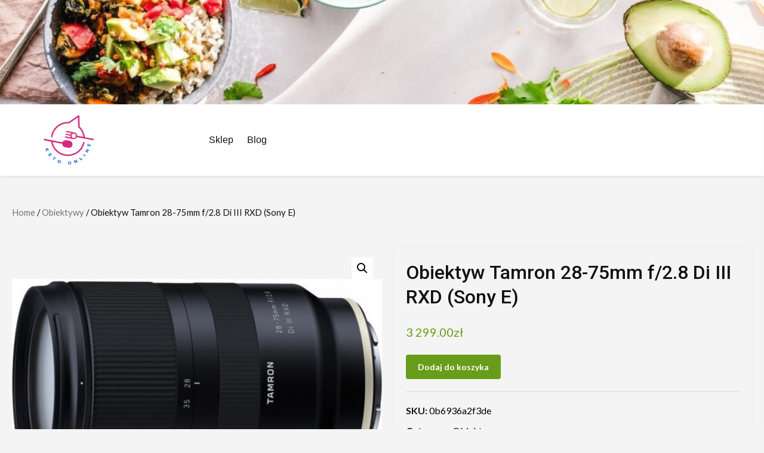

--- FILE ---
content_type: text/html; charset=UTF-8
request_url: https://keto-online.pl/produkt/obiektyw-tamron-28-75mm-f-2-8-di-iii-rxd-sony-e/
body_size: 15378
content:
<!doctype html>
<html lang="pl-PL">
<head>
    <meta charset="UTF-8">
    <meta name="viewport" content="width=device-width, initial-scale=1">
    <link rel="profile" href="https://gmpg.org/xfn/11">

    <title>Obiektyw Tamron 28-75mm f/2.8 Di III RXD (Sony E) &#8211; Keto Online</title>
<meta name='robots' content='max-image-preview:large' />
<link rel='dns-prefetch' href='//fonts.googleapis.com' />
<link rel="alternate" type="application/rss+xml" title="Keto Online &raquo; Kanał z wpisami" href="https://keto-online.pl/feed/" />
<link rel="alternate" type="application/rss+xml" title="Keto Online &raquo; Kanał z komentarzami" href="https://keto-online.pl/comments/feed/" />
<link rel="alternate" type="application/rss+xml" title="Keto Online &raquo; Obiektyw Tamron 28-75mm f/2.8 Di III RXD (Sony E) Kanał z komentarzami" href="https://keto-online.pl/produkt/obiektyw-tamron-28-75mm-f-2-8-di-iii-rxd-sony-e/feed/" />
<link rel="alternate" title="oEmbed (JSON)" type="application/json+oembed" href="https://keto-online.pl/wp-json/oembed/1.0/embed?url=https%3A%2F%2Fketo-online.pl%2Fprodukt%2Fobiektyw-tamron-28-75mm-f-2-8-di-iii-rxd-sony-e%2F" />
<link rel="alternate" title="oEmbed (XML)" type="text/xml+oembed" href="https://keto-online.pl/wp-json/oembed/1.0/embed?url=https%3A%2F%2Fketo-online.pl%2Fprodukt%2Fobiektyw-tamron-28-75mm-f-2-8-di-iii-rxd-sony-e%2F&#038;format=xml" />
<style id='wp-img-auto-sizes-contain-inline-css' type='text/css'>
img:is([sizes=auto i],[sizes^="auto," i]){contain-intrinsic-size:3000px 1500px}
/*# sourceURL=wp-img-auto-sizes-contain-inline-css */
</style>
<style id='wp-emoji-styles-inline-css' type='text/css'>

	img.wp-smiley, img.emoji {
		display: inline !important;
		border: none !important;
		box-shadow: none !important;
		height: 1em !important;
		width: 1em !important;
		margin: 0 0.07em !important;
		vertical-align: -0.1em !important;
		background: none !important;
		padding: 0 !important;
	}
/*# sourceURL=wp-emoji-styles-inline-css */
</style>
<style id='wp-block-library-inline-css' type='text/css'>
:root{--wp-block-synced-color:#7a00df;--wp-block-synced-color--rgb:122,0,223;--wp-bound-block-color:var(--wp-block-synced-color);--wp-editor-canvas-background:#ddd;--wp-admin-theme-color:#007cba;--wp-admin-theme-color--rgb:0,124,186;--wp-admin-theme-color-darker-10:#006ba1;--wp-admin-theme-color-darker-10--rgb:0,107,160.5;--wp-admin-theme-color-darker-20:#005a87;--wp-admin-theme-color-darker-20--rgb:0,90,135;--wp-admin-border-width-focus:2px}@media (min-resolution:192dpi){:root{--wp-admin-border-width-focus:1.5px}}.wp-element-button{cursor:pointer}:root .has-very-light-gray-background-color{background-color:#eee}:root .has-very-dark-gray-background-color{background-color:#313131}:root .has-very-light-gray-color{color:#eee}:root .has-very-dark-gray-color{color:#313131}:root .has-vivid-green-cyan-to-vivid-cyan-blue-gradient-background{background:linear-gradient(135deg,#00d084,#0693e3)}:root .has-purple-crush-gradient-background{background:linear-gradient(135deg,#34e2e4,#4721fb 50%,#ab1dfe)}:root .has-hazy-dawn-gradient-background{background:linear-gradient(135deg,#faaca8,#dad0ec)}:root .has-subdued-olive-gradient-background{background:linear-gradient(135deg,#fafae1,#67a671)}:root .has-atomic-cream-gradient-background{background:linear-gradient(135deg,#fdd79a,#004a59)}:root .has-nightshade-gradient-background{background:linear-gradient(135deg,#330968,#31cdcf)}:root .has-midnight-gradient-background{background:linear-gradient(135deg,#020381,#2874fc)}:root{--wp--preset--font-size--normal:16px;--wp--preset--font-size--huge:42px}.has-regular-font-size{font-size:1em}.has-larger-font-size{font-size:2.625em}.has-normal-font-size{font-size:var(--wp--preset--font-size--normal)}.has-huge-font-size{font-size:var(--wp--preset--font-size--huge)}.has-text-align-center{text-align:center}.has-text-align-left{text-align:left}.has-text-align-right{text-align:right}.has-fit-text{white-space:nowrap!important}#end-resizable-editor-section{display:none}.aligncenter{clear:both}.items-justified-left{justify-content:flex-start}.items-justified-center{justify-content:center}.items-justified-right{justify-content:flex-end}.items-justified-space-between{justify-content:space-between}.screen-reader-text{border:0;clip-path:inset(50%);height:1px;margin:-1px;overflow:hidden;padding:0;position:absolute;width:1px;word-wrap:normal!important}.screen-reader-text:focus{background-color:#ddd;clip-path:none;color:#444;display:block;font-size:1em;height:auto;left:5px;line-height:normal;padding:15px 23px 14px;text-decoration:none;top:5px;width:auto;z-index:100000}html :where(.has-border-color){border-style:solid}html :where([style*=border-top-color]){border-top-style:solid}html :where([style*=border-right-color]){border-right-style:solid}html :where([style*=border-bottom-color]){border-bottom-style:solid}html :where([style*=border-left-color]){border-left-style:solid}html :where([style*=border-width]){border-style:solid}html :where([style*=border-top-width]){border-top-style:solid}html :where([style*=border-right-width]){border-right-style:solid}html :where([style*=border-bottom-width]){border-bottom-style:solid}html :where([style*=border-left-width]){border-left-style:solid}html :where(img[class*=wp-image-]){height:auto;max-width:100%}:where(figure){margin:0 0 1em}html :where(.is-position-sticky){--wp-admin--admin-bar--position-offset:var(--wp-admin--admin-bar--height,0px)}@media screen and (max-width:600px){html :where(.is-position-sticky){--wp-admin--admin-bar--position-offset:0px}}

/*# sourceURL=wp-block-library-inline-css */
</style><style id='global-styles-inline-css' type='text/css'>
:root{--wp--preset--aspect-ratio--square: 1;--wp--preset--aspect-ratio--4-3: 4/3;--wp--preset--aspect-ratio--3-4: 3/4;--wp--preset--aspect-ratio--3-2: 3/2;--wp--preset--aspect-ratio--2-3: 2/3;--wp--preset--aspect-ratio--16-9: 16/9;--wp--preset--aspect-ratio--9-16: 9/16;--wp--preset--color--black: #000000;--wp--preset--color--cyan-bluish-gray: #abb8c3;--wp--preset--color--white: #ffffff;--wp--preset--color--pale-pink: #f78da7;--wp--preset--color--vivid-red: #cf2e2e;--wp--preset--color--luminous-vivid-orange: #ff6900;--wp--preset--color--luminous-vivid-amber: #fcb900;--wp--preset--color--light-green-cyan: #7bdcb5;--wp--preset--color--vivid-green-cyan: #00d084;--wp--preset--color--pale-cyan-blue: #8ed1fc;--wp--preset--color--vivid-cyan-blue: #0693e3;--wp--preset--color--vivid-purple: #9b51e0;--wp--preset--gradient--vivid-cyan-blue-to-vivid-purple: linear-gradient(135deg,rgb(6,147,227) 0%,rgb(155,81,224) 100%);--wp--preset--gradient--light-green-cyan-to-vivid-green-cyan: linear-gradient(135deg,rgb(122,220,180) 0%,rgb(0,208,130) 100%);--wp--preset--gradient--luminous-vivid-amber-to-luminous-vivid-orange: linear-gradient(135deg,rgb(252,185,0) 0%,rgb(255,105,0) 100%);--wp--preset--gradient--luminous-vivid-orange-to-vivid-red: linear-gradient(135deg,rgb(255,105,0) 0%,rgb(207,46,46) 100%);--wp--preset--gradient--very-light-gray-to-cyan-bluish-gray: linear-gradient(135deg,rgb(238,238,238) 0%,rgb(169,184,195) 100%);--wp--preset--gradient--cool-to-warm-spectrum: linear-gradient(135deg,rgb(74,234,220) 0%,rgb(151,120,209) 20%,rgb(207,42,186) 40%,rgb(238,44,130) 60%,rgb(251,105,98) 80%,rgb(254,248,76) 100%);--wp--preset--gradient--blush-light-purple: linear-gradient(135deg,rgb(255,206,236) 0%,rgb(152,150,240) 100%);--wp--preset--gradient--blush-bordeaux: linear-gradient(135deg,rgb(254,205,165) 0%,rgb(254,45,45) 50%,rgb(107,0,62) 100%);--wp--preset--gradient--luminous-dusk: linear-gradient(135deg,rgb(255,203,112) 0%,rgb(199,81,192) 50%,rgb(65,88,208) 100%);--wp--preset--gradient--pale-ocean: linear-gradient(135deg,rgb(255,245,203) 0%,rgb(182,227,212) 50%,rgb(51,167,181) 100%);--wp--preset--gradient--electric-grass: linear-gradient(135deg,rgb(202,248,128) 0%,rgb(113,206,126) 100%);--wp--preset--gradient--midnight: linear-gradient(135deg,rgb(2,3,129) 0%,rgb(40,116,252) 100%);--wp--preset--font-size--small: 13px;--wp--preset--font-size--medium: 20px;--wp--preset--font-size--large: 36px;--wp--preset--font-size--x-large: 42px;--wp--preset--spacing--20: 0.44rem;--wp--preset--spacing--30: 0.67rem;--wp--preset--spacing--40: 1rem;--wp--preset--spacing--50: 1.5rem;--wp--preset--spacing--60: 2.25rem;--wp--preset--spacing--70: 3.38rem;--wp--preset--spacing--80: 5.06rem;--wp--preset--shadow--natural: 6px 6px 9px rgba(0, 0, 0, 0.2);--wp--preset--shadow--deep: 12px 12px 50px rgba(0, 0, 0, 0.4);--wp--preset--shadow--sharp: 6px 6px 0px rgba(0, 0, 0, 0.2);--wp--preset--shadow--outlined: 6px 6px 0px -3px rgb(255, 255, 255), 6px 6px rgb(0, 0, 0);--wp--preset--shadow--crisp: 6px 6px 0px rgb(0, 0, 0);}:where(.is-layout-flex){gap: 0.5em;}:where(.is-layout-grid){gap: 0.5em;}body .is-layout-flex{display: flex;}.is-layout-flex{flex-wrap: wrap;align-items: center;}.is-layout-flex > :is(*, div){margin: 0;}body .is-layout-grid{display: grid;}.is-layout-grid > :is(*, div){margin: 0;}:where(.wp-block-columns.is-layout-flex){gap: 2em;}:where(.wp-block-columns.is-layout-grid){gap: 2em;}:where(.wp-block-post-template.is-layout-flex){gap: 1.25em;}:where(.wp-block-post-template.is-layout-grid){gap: 1.25em;}.has-black-color{color: var(--wp--preset--color--black) !important;}.has-cyan-bluish-gray-color{color: var(--wp--preset--color--cyan-bluish-gray) !important;}.has-white-color{color: var(--wp--preset--color--white) !important;}.has-pale-pink-color{color: var(--wp--preset--color--pale-pink) !important;}.has-vivid-red-color{color: var(--wp--preset--color--vivid-red) !important;}.has-luminous-vivid-orange-color{color: var(--wp--preset--color--luminous-vivid-orange) !important;}.has-luminous-vivid-amber-color{color: var(--wp--preset--color--luminous-vivid-amber) !important;}.has-light-green-cyan-color{color: var(--wp--preset--color--light-green-cyan) !important;}.has-vivid-green-cyan-color{color: var(--wp--preset--color--vivid-green-cyan) !important;}.has-pale-cyan-blue-color{color: var(--wp--preset--color--pale-cyan-blue) !important;}.has-vivid-cyan-blue-color{color: var(--wp--preset--color--vivid-cyan-blue) !important;}.has-vivid-purple-color{color: var(--wp--preset--color--vivid-purple) !important;}.has-black-background-color{background-color: var(--wp--preset--color--black) !important;}.has-cyan-bluish-gray-background-color{background-color: var(--wp--preset--color--cyan-bluish-gray) !important;}.has-white-background-color{background-color: var(--wp--preset--color--white) !important;}.has-pale-pink-background-color{background-color: var(--wp--preset--color--pale-pink) !important;}.has-vivid-red-background-color{background-color: var(--wp--preset--color--vivid-red) !important;}.has-luminous-vivid-orange-background-color{background-color: var(--wp--preset--color--luminous-vivid-orange) !important;}.has-luminous-vivid-amber-background-color{background-color: var(--wp--preset--color--luminous-vivid-amber) !important;}.has-light-green-cyan-background-color{background-color: var(--wp--preset--color--light-green-cyan) !important;}.has-vivid-green-cyan-background-color{background-color: var(--wp--preset--color--vivid-green-cyan) !important;}.has-pale-cyan-blue-background-color{background-color: var(--wp--preset--color--pale-cyan-blue) !important;}.has-vivid-cyan-blue-background-color{background-color: var(--wp--preset--color--vivid-cyan-blue) !important;}.has-vivid-purple-background-color{background-color: var(--wp--preset--color--vivid-purple) !important;}.has-black-border-color{border-color: var(--wp--preset--color--black) !important;}.has-cyan-bluish-gray-border-color{border-color: var(--wp--preset--color--cyan-bluish-gray) !important;}.has-white-border-color{border-color: var(--wp--preset--color--white) !important;}.has-pale-pink-border-color{border-color: var(--wp--preset--color--pale-pink) !important;}.has-vivid-red-border-color{border-color: var(--wp--preset--color--vivid-red) !important;}.has-luminous-vivid-orange-border-color{border-color: var(--wp--preset--color--luminous-vivid-orange) !important;}.has-luminous-vivid-amber-border-color{border-color: var(--wp--preset--color--luminous-vivid-amber) !important;}.has-light-green-cyan-border-color{border-color: var(--wp--preset--color--light-green-cyan) !important;}.has-vivid-green-cyan-border-color{border-color: var(--wp--preset--color--vivid-green-cyan) !important;}.has-pale-cyan-blue-border-color{border-color: var(--wp--preset--color--pale-cyan-blue) !important;}.has-vivid-cyan-blue-border-color{border-color: var(--wp--preset--color--vivid-cyan-blue) !important;}.has-vivid-purple-border-color{border-color: var(--wp--preset--color--vivid-purple) !important;}.has-vivid-cyan-blue-to-vivid-purple-gradient-background{background: var(--wp--preset--gradient--vivid-cyan-blue-to-vivid-purple) !important;}.has-light-green-cyan-to-vivid-green-cyan-gradient-background{background: var(--wp--preset--gradient--light-green-cyan-to-vivid-green-cyan) !important;}.has-luminous-vivid-amber-to-luminous-vivid-orange-gradient-background{background: var(--wp--preset--gradient--luminous-vivid-amber-to-luminous-vivid-orange) !important;}.has-luminous-vivid-orange-to-vivid-red-gradient-background{background: var(--wp--preset--gradient--luminous-vivid-orange-to-vivid-red) !important;}.has-very-light-gray-to-cyan-bluish-gray-gradient-background{background: var(--wp--preset--gradient--very-light-gray-to-cyan-bluish-gray) !important;}.has-cool-to-warm-spectrum-gradient-background{background: var(--wp--preset--gradient--cool-to-warm-spectrum) !important;}.has-blush-light-purple-gradient-background{background: var(--wp--preset--gradient--blush-light-purple) !important;}.has-blush-bordeaux-gradient-background{background: var(--wp--preset--gradient--blush-bordeaux) !important;}.has-luminous-dusk-gradient-background{background: var(--wp--preset--gradient--luminous-dusk) !important;}.has-pale-ocean-gradient-background{background: var(--wp--preset--gradient--pale-ocean) !important;}.has-electric-grass-gradient-background{background: var(--wp--preset--gradient--electric-grass) !important;}.has-midnight-gradient-background{background: var(--wp--preset--gradient--midnight) !important;}.has-small-font-size{font-size: var(--wp--preset--font-size--small) !important;}.has-medium-font-size{font-size: var(--wp--preset--font-size--medium) !important;}.has-large-font-size{font-size: var(--wp--preset--font-size--large) !important;}.has-x-large-font-size{font-size: var(--wp--preset--font-size--x-large) !important;}
/*# sourceURL=global-styles-inline-css */
</style>

<style id='classic-theme-styles-inline-css' type='text/css'>
/*! This file is auto-generated */
.wp-block-button__link{color:#fff;background-color:#32373c;border-radius:9999px;box-shadow:none;text-decoration:none;padding:calc(.667em + 2px) calc(1.333em + 2px);font-size:1.125em}.wp-block-file__button{background:#32373c;color:#fff;text-decoration:none}
/*# sourceURL=/wp-includes/css/classic-themes.min.css */
</style>
<link rel='stylesheet' id='photoswipe-css' href='https://keto-online.pl/wp-content/plugins/woocommerce/assets/css/photoswipe/photoswipe.min.css?ver=6.8.0' type='text/css' media='all' />
<link rel='stylesheet' id='photoswipe-default-skin-css' href='https://keto-online.pl/wp-content/plugins/woocommerce/assets/css/photoswipe/default-skin/default-skin.min.css?ver=6.8.0' type='text/css' media='all' />
<link rel='stylesheet' id='woocommerce-layout-css' href='https://keto-online.pl/wp-content/plugins/woocommerce/assets/css/woocommerce-layout.css?ver=6.8.0' type='text/css' media='all' />
<link rel='stylesheet' id='woocommerce-smallscreen-css' href='https://keto-online.pl/wp-content/plugins/woocommerce/assets/css/woocommerce-smallscreen.css?ver=6.8.0' type='text/css' media='only screen and (max-width: 768px)' />
<link rel='stylesheet' id='woocommerce-general-css' href='https://keto-online.pl/wp-content/plugins/woocommerce/assets/css/woocommerce.css?ver=6.8.0' type='text/css' media='all' />
<style id='woocommerce-inline-inline-css' type='text/css'>
.woocommerce form .form-row .required { visibility: visible; }
/*# sourceURL=woocommerce-inline-inline-css */
</style>
<link rel='stylesheet' id='bootstrap-css' href='https://keto-online.pl/wp-content/themes/storeship/assets/bootstrap/css/bootstrap.min.css?ver=6.9' type='text/css' media='all' />
<link rel='stylesheet' id='sidr-css' href='https://keto-online.pl/wp-content/themes/storeship/assets/sidr/css/jquery.sidr.dark.css?ver=6.9' type='text/css' media='all' />
<link rel='stylesheet' id='storeship-woocommerce-style-css' href='https://keto-online.pl/wp-content/themes/storeship/woocommerce.css?ver=6.9' type='text/css' media='all' />
<style id='storeship-woocommerce-style-inline-css' type='text/css'>
@font-face {
			font-family: "star";
			src: url("https://keto-online.pl/wp-content/plugins/woocommerce/assets/fonts/star.eot");
			src: url("https://keto-online.pl/wp-content/plugins/woocommerce/assets/fonts/star.eot?#iefix") format("embedded-opentype"),
				url("https://keto-online.pl/wp-content/plugins/woocommerce/assets/fonts/star.woff") format("woff"),
				url("https://keto-online.pl/wp-content/plugins/woocommerce/assets/fonts/star.ttf") format("truetype"),
				url("https://keto-online.pl/wp-content/plugins/woocommerce/assets/fonts/star.svg#star") format("svg");
			font-weight: normal;
			font-style: normal;
		}
@font-face {
			font-family: "star";
			src: url("https://keto-online.pl/wp-content/plugins/woocommerce/assets/fonts/star.eot");
			src: url("https://keto-online.pl/wp-content/plugins/woocommerce/assets/fonts/star.eot?#iefix") format("embedded-opentype"),
				url("https://keto-online.pl/wp-content/plugins/woocommerce/assets/fonts/star.woff") format("woff"),
				url("https://keto-online.pl/wp-content/plugins/woocommerce/assets/fonts/star.ttf") format("truetype"),
				url("https://keto-online.pl/wp-content/plugins/woocommerce/assets/fonts/star.svg#star") format("svg");
			font-weight: normal;
			font-style: normal;
		}
/*# sourceURL=storeship-woocommerce-style-inline-css */
</style>
<link rel='stylesheet' id='storeship-style-css' href='https://keto-online.pl/wp-content/themes/storeship/style.css?ver=6.9' type='text/css' media='all' />
<style id='storeship-style-inline-css' type='text/css'>

                #sidr{
        background-color: #f4f4f4;
        }
    

                .content-caption .content-desc,
        .content-caption .cap-title {
        color: #ffffff;
        }
    
        
        body,
        body button,
        body input,
        body select,
        body optgroup,
        div.sharedaddy h3.sd-title,
        body .section-title .title-note,
        body textarea {
        font-family: Lato !important;
        }
    
                .woocommerce .woocommerce-tabs h2,
        body span.header-after,
        section.related.products h2,
        div#respond h3#reply-title,
        body #sidr span.header-after,
        body #secondary .widget-title span,
        body footer .widget-title .header-after,
        body.woocommerce div.product .product_title,
        body.archive .content-area .page-title,
        body header.entry-header h1.entry-title,

        h1, h2, h3, h4, h5, h6,
        body .main-navigation a,
        body .font-family-1,
        body .trending-posts-line,
        body .exclusive-posts,
        body .widget-title,
        body .section-title,
        body .em-widget-subtitle,
        body .grid-item-metadata .item-metadata,
        body .af-navcontrols .slide-count,
        body .figure-categories .cat-links,
        body .nav-links a {
        font-family: Roboto;
        }
    

        
/*# sourceURL=storeship-style-inline-css */
</style>
<link rel='stylesheet' id='foodshop-style-css' href='https://keto-online.pl/wp-content/themes/foodshop/style.css?ver=1.0.1' type='text/css' media='all' />
<link rel='stylesheet' id='font-awesome-css' href='https://keto-online.pl/wp-content/themes/storeship/assets/font-awesome/css/font-awesome.min.css?ver=6.9' type='text/css' media='all' />
<link rel='stylesheet' id='slick-css-css' href='https://keto-online.pl/wp-content/themes/storeship/assets/slick/css/slick.css?ver=6.9' type='text/css' media='all' />
<link rel='stylesheet' id='storeship-google-fonts-css' href='https://fonts.googleapis.com/css?family=Lato:400,300,400italic,900,700|Roboto:100,300,400,500,700&#038;subset=latin,latin-ext' type='text/css' media='all' />
<script type="text/javascript" src="https://keto-online.pl/wp-includes/js/jquery/jquery.min.js?ver=3.7.1" id="jquery-core-js"></script>
<script type="text/javascript" src="https://keto-online.pl/wp-includes/js/jquery/jquery-migrate.min.js?ver=3.4.1" id="jquery-migrate-js"></script>
<link rel="https://api.w.org/" href="https://keto-online.pl/wp-json/" /><link rel="alternate" title="JSON" type="application/json" href="https://keto-online.pl/wp-json/wp/v2/product/1359" /><link rel="EditURI" type="application/rsd+xml" title="RSD" href="https://keto-online.pl/xmlrpc.php?rsd" />
<meta name="generator" content="WordPress 6.9" />
<meta name="generator" content="WooCommerce 6.8.0" />
<link rel="canonical" href="https://keto-online.pl/produkt/obiektyw-tamron-28-75mm-f-2-8-di-iii-rxd-sony-e/" />
<link rel='shortlink' href='https://keto-online.pl/?p=1359' />
<link rel="pingback" href="https://keto-online.pl/xmlrpc.php">	<noscript><style>.woocommerce-product-gallery{ opacity: 1 !important; }</style></noscript>
	        <style type="text/css">
                        .site-title,
            .site-description {
                position: absolute;
                clip: rect(1px, 1px, 1px, 1px);
                display:none;
            }

                    </style>
        <style type="text/css" id="custom-background-css">
body.custom-background { background-color: #f4f4f4; }
</style>
	<link rel="icon" href="https://keto-online.pl/wp-content/uploads/2022/08/cropped-cropped-logo-keto-32x32.png" sizes="32x32" />
<link rel="icon" href="https://keto-online.pl/wp-content/uploads/2022/08/cropped-cropped-logo-keto-192x192.png" sizes="192x192" />
<link rel="apple-touch-icon" href="https://keto-online.pl/wp-content/uploads/2022/08/cropped-cropped-logo-keto-180x180.png" />
<meta name="msapplication-TileImage" content="https://keto-online.pl/wp-content/uploads/2022/08/cropped-cropped-logo-keto-270x270.png" />
		<style type="text/css" id="wp-custom-css">
			.woocommerce ul.products li.product a img {
    height: 200px;
    object-fit: cover;
}

.woocommerce ul.products li.product .woocommerce-loop-product__title {
    height: 120px;
    overflow: hidden;
}
.woocommerce ul.product_list_widget li img{
	height:90px;
	width:90px;
	object-fit: cover;
}
.woocommerce div.product div.images img {
    display: block;
    width: 100%;
    height: 450px;
    box-shadow: none;
    object-fit: contain;
}
.aft-header-image img {
    width: 100%;
    max-height: 175px;
    object-fit: cover;
}		</style>
		</head>

<body class="wp-singular product-template-default single single-product postid-1359 custom-background wp-custom-logo wp-embed-responsive wp-theme-storeship wp-child-theme-foodshop theme-storeship woocommerce woocommerce-page woocommerce-no-js default-content-layout aft-one-col-product-loop aft-show-add-to-cart aft-cat-and-search-with-no-banner full-width-content woocommerce-active">


<div id="page" class="site">
    <a class="skip-link screen-reader-text" href="#content">Skip to content</a>

        <header id="masthead" class="site-header default">

        <div class="banner-top-header-wrapper">
            <div class="container-wrapper">
                            </div>
        </div>
                    <a class="aft-header-image" href="/" target="_blank">
                <img src="https://keto-online.pl/wp-content/uploads/2022/08/cropped-cropped-keto-dieta-online.jpg" alt="header-image" />
            </a>
                


<div class="header-style-3 header-style-default default">
    <div class="desktop-header clearfix">
        


        
        <div id="site-primary-navigation"
             class="navigation-section-wrapper clearfix default">
            <div class="container-wrapper">
                <div class="af-flex-grid">


                    <div class="header-left-part">
                        
<div class="logo-brand">
    <div class="site-branding">
        <a href="https://keto-online.pl/" class="custom-logo-link" rel="home"><img width="500" height="238" src="https://keto-online.pl/wp-content/uploads/2022/08/cropped-cropped-logo-keto-1.png" class="custom-logo" alt="Keto Online" decoding="async" fetchpriority="high" srcset="https://keto-online.pl/wp-content/uploads/2022/08/cropped-cropped-logo-keto-1.png 500w, https://keto-online.pl/wp-content/uploads/2022/08/cropped-cropped-logo-keto-1-300x143.png 300w" sizes="(max-width: 500px) 100vw, 500px" /></a>            <h3 class="site-title"><a href="https://keto-online.pl/"
                                      rel="home">Keto Online</a></h3>
            </div><!-- .site-branding -->
</div>                    </div>
                    <div class="header-middle-part">
                        <div class="header-menu-part">
                            <div class="navigation-container">
                                <nav id="site-navigation" class="main-navigation">
                                    <span class="toggle-menu" aria-controls="primary-menu" aria-expanded="false">
                                        <a href="javascript:void(0)" class="aft-void-menu">
                                <span class="screen-reader-text">
                                    Primary Menu</span>
                                        <i class="ham"></i>
                                        </a>
                                    </span>
                                    <div class="menu main-menu"><ul id="primary-menu" class="menu"><li id="menu-item-6783" class="menu-item menu-item-type-post_type menu-item-object-page menu-item-home current_page_parent menu-item-6783"><a href="https://keto-online.pl/">Sklep</a></li>
<li id="menu-item-6784" class="menu-item menu-item-type-post_type menu-item-object-page menu-item-6784"><a href="https://keto-online.pl/blog/">Blog</a></li>
</ul></div>                                </nav><!-- #site-navigation -->
                            </div>
                        </div>
                        <div class="header-cart-part">


                            
    <div class="cart-group">
        
        
        <!--        -->                            

    </div>
    
                                                    </div>


                    </div>
                </div>
            </div>
        </div>

    </div>
    </header><!-- #masthead -->


    


    
    <div id="content" class="site-content container-wrapper">

        <nav class="woocommerce-breadcrumb"><a href="https://keto-online.pl">Home</a>&nbsp;&#47;&nbsp;<a href="https://keto-online.pl/kategoria-produktu/obiektywy/">Obiektywy</a>&nbsp;&#47;&nbsp;Obiektyw Tamron 28-75mm f/2.8 Di III RXD (Sony E)</nav>



	        <div id="primary" class="content-area">
        <main id="main" class="site-main" role="main">
        
					
			<div class="woocommerce-notices-wrapper"></div><div id="product-1359" class="product type-product post-1359 status-publish first instock product_cat-obiektywy product_tag-angina product_tag-mikrofala product_tag-olejek-z-czarnuszki product_tag-wibrator has-post-thumbnail product-type-external">

	<div class="woocommerce-product-gallery woocommerce-product-gallery--with-images woocommerce-product-gallery--columns-4 images" data-columns="4" style="opacity: 0; transition: opacity .25s ease-in-out;">
	<figure class="woocommerce-product-gallery__wrapper">
		<div data-thumb="https://keto-online.pl/wp-content/uploads/2022/08/i-tamron-28-75mm-f-2-8-di-iii-rxd-sony-e-100x100.jpg" data-thumb-alt="" class="woocommerce-product-gallery__image"><a href="https://keto-online.pl/wp-content/uploads/2022/08/i-tamron-28-75mm-f-2-8-di-iii-rxd-sony-e.jpg"><img width="600" height="337" src="https://keto-online.pl/wp-content/uploads/2022/08/i-tamron-28-75mm-f-2-8-di-iii-rxd-sony-e-600x337.jpg" class="wp-post-image" alt="" title="i-tamron-28-75mm-f-2-8-di-iii-rxd-sony-e" data-caption="" data-src="https://keto-online.pl/wp-content/uploads/2022/08/i-tamron-28-75mm-f-2-8-di-iii-rxd-sony-e.jpg" data-large_image="https://keto-online.pl/wp-content/uploads/2022/08/i-tamron-28-75mm-f-2-8-di-iii-rxd-sony-e.jpg" data-large_image_width="1010" data-large_image_height="568" decoding="async" srcset="https://keto-online.pl/wp-content/uploads/2022/08/i-tamron-28-75mm-f-2-8-di-iii-rxd-sony-e-600x337.jpg 600w, https://keto-online.pl/wp-content/uploads/2022/08/i-tamron-28-75mm-f-2-8-di-iii-rxd-sony-e-300x169.jpg 300w, https://keto-online.pl/wp-content/uploads/2022/08/i-tamron-28-75mm-f-2-8-di-iii-rxd-sony-e-768x432.jpg 768w, https://keto-online.pl/wp-content/uploads/2022/08/i-tamron-28-75mm-f-2-8-di-iii-rxd-sony-e.jpg 1010w" sizes="(max-width: 600px) 100vw, 600px" /></a></div>	</figure>
</div>

	<div class="summary entry-summary">
		<h1 class="product_title entry-title">Obiektyw Tamron 28-75mm f/2.8 Di III RXD (Sony E)</h1><p class="price"><span class="woocommerce-Price-amount amount"><bdi>3 299.00<span class="woocommerce-Price-currencySymbol">&#122;&#322;</span></bdi></span></p>

<form class="cart" action="https://keto-online.pl/5665" method="get">
	
	<button type="submit" class="single_add_to_cart_button button alt">Dodaj do koszyka</button>

	
	</form>

<div class="product_meta">

	
	
		<span class="sku_wrapper">SKU: <span class="sku">0b6936a2f3de</span></span>

	
	<span class="posted_in">Category: <a href="https://keto-online.pl/kategoria-produktu/obiektywy/" rel="tag">Obiektywy</a></span>
	<span class="tagged_as">Tags: <a href="https://keto-online.pl/tag-produktu/angina/" rel="tag">angina</a>, <a href="https://keto-online.pl/tag-produktu/mikrofala/" rel="tag">mikrofala</a>, <a href="https://keto-online.pl/tag-produktu/olejek-z-czarnuszki/" rel="tag">olejek z czarnuszki</a>, <a href="https://keto-online.pl/tag-produktu/wibrator/" rel="tag">wibrator</a></span>
	
</div>
	</div>

	
	<div class="woocommerce-tabs wc-tabs-wrapper">
		<ul class="tabs wc-tabs" role="tablist">
							<li class="description_tab" id="tab-title-description" role="tab" aria-controls="tab-description">
					<a href="#tab-description">
						Description					</a>
				</li>
					</ul>
					<div class="woocommerce-Tabs-panel woocommerce-Tabs-panel--description panel entry-content wc-tab" id="tab-description" role="tabpanel" aria-labelledby="tab-title-description">
				
	<h2>Description</h2>

<p>Ostry obraz i piękny bokeh</p>
<p>Sercem obiektywu zaawansowana konstrukcja optyczna pozwalająca osiągnąć ostry obraz w całym kadrze dla pełnego zakresu ogniskowych. Ponadto producentowi udało się zapanować nad wadami optycznymi takimi jak aberracja chromatyczna i sferyczna. Natomiast stosunkowo długa ogniskowa wraz z dużym otworem względnym pozwala uzyskać atrakcyjny wygląd nieostrości.                            </p>
<p>            Szybkie, ciche i celne ustawianie ostrości</p>
<p>W obiektywie Tamron 28-75 Di III zastosowano zupełnie nowy system automatycznego ustawiania ostrości RXD. Wyróżnia się on wysoką szybkością oraz precyzją pracy. Warto również podkreślić, iż jego praca jest wyjątkowo cicha w związku z czym obiektyw sprawdzi się również w filmowaniu. Urządzenie obsługuje funkcję DMF (bezpośrednie ręczne ustawianie ostrości), pozwalającą na natychmiastowe przełączanie między AF i MF.                            </p>
<p>            Powłoka fluorytowa</p>
<p>Przednia soczewka została pokryta dodatkową powłoką fluorytową, która chroni ją przed kondensacją wody lub zabrudzeniem, np. odciskami palców.                            </p>
<p>            odciskami palców.  Zabezpieczenie przed kurzem i wilgocią</p>
<p>Reporterski obiektyw musi być przygotowany na działanie w ciężkich warunkach atmosferycznych. Z tego powodu konstrukcja niniejszego obiektywu została wyposażona w zestaw uszczelek zabezpieczających przed kurzem i wilgocią.</p>
<p><span style="font-weight: 400">co jesc po 50 zeby schudnac<br />
, co jesc aby przyspieszyc metabolizm<br />
, fit metamorfozy<br />
, dieta wegetariańska<br />
, kotlety z soczewicy i pieczarek<br />
, dieta otręby<br />
, kura w potrawce<br />
, paliwo dla mózgu<br />
, preparaty na cellulit wodny<br />
, związki partnerskie<br />
, skyr jogurt<br />
, co można zrobić z mleka<br />
, dieta 1200 kcal i ćwiczenia efekty<br />
, tabletki na wydłużenie stosunku w aptece<br />
, placki cukinii<br />
, franczyza tychy<br />
, guma gellan<br />
, flaczki<br />
</span><span style="font-weight: 400"><br />
</span><span style="font-weight: 400">yyyyy</span></p>
<hr />
<p>Tamron</p>
<hr />
<p>Obiektywy</p>
			</div>
		
			</div>


	<section class="related products">

					<h2>Related products</h2>
				
		<ul class="products columns-3">

			
					<li class="aft-product product col-4 float-l">
    <a href="https://keto-online.pl/produkt/obiektyw-canon-ef-50mm-f-1-8-stm-0570c002/" class="woocommerce-LoopProduct-link woocommerce-loop-product__link"><img width="300" height="300" src="https://keto-online.pl/wp-content/uploads/2022/08/i-canon-ef-50mm-f-1-8-stm-0570c002-300x300.jpg" class="attachment-woocommerce_thumbnail size-woocommerce_thumbnail" alt="" decoding="async" srcset="https://keto-online.pl/wp-content/uploads/2022/08/i-canon-ef-50mm-f-1-8-stm-0570c002-300x300.jpg 300w, https://keto-online.pl/wp-content/uploads/2022/08/i-canon-ef-50mm-f-1-8-stm-0570c002-150x150.jpg 150w, https://keto-online.pl/wp-content/uploads/2022/08/i-canon-ef-50mm-f-1-8-stm-0570c002-100x100.jpg 100w" sizes="(max-width: 300px) 100vw, 300px" />
    <div class="product-description-wrapper">
        <div class="product-description-inner">
            <ul class="cat-links"><li class="meta-category">
                             <a class="storeship-categories category-color-1" href="https://keto-online.pl/kategoria-produktu/obiektywy/">
                                 Obiektywy
                             </a>
                        </li></ul><h2 class="woocommerce-loop-product__title"><a href="https://keto-online.pl/produkt/obiektyw-canon-ef-50mm-f-1-8-stm-0570c002/">Obiektyw Canon EF 50mm f/1.8 STM (0570C002)</a></h2>

            <div class="aft-price-rating-cart-wrapper">
                <div class="aft-price-rating-cart-inner-wrapper">
                    <div class="aft-price-rating-wrapper">
                        <div class="star-rating"><span style="width:0%">Rated <strong class="rating">0</strong> out of 5</span></div>
	<span class="price"><span class="woocommerce-Price-amount amount"><bdi>609.00<span class="woocommerce-Price-currencySymbol">&#122;&#322;</span></bdi></span></span>
                    </div>
                    <div class="aft-add-to-cart-wrapper">
                        </a><a href="https://keto-online.pl/5620" data-quantity="1" class="button product_type_external" data-product_id="1267" data-product_sku="2e88f420e62a" aria-label="Sprawdź Teraz" rel="nofollow">Sprawdź Teraz</a>                    </div>
                </div>
            </div>
        </div>
    </div>
</li>

			
					<li class="aft-product product col-4 float-l">
    <a href="https://keto-online.pl/produkt/obiektyw-canon-rf-24-70mm-f2-8l-is-usm-3680c005/" class="woocommerce-LoopProduct-link woocommerce-loop-product__link"><img width="300" height="300" src="https://keto-online.pl/wp-content/uploads/2022/08/i-canon-rf-24-70mm-f2-8l-is-usm-3680c005-300x300.jpg" class="attachment-woocommerce_thumbnail size-woocommerce_thumbnail" alt="" decoding="async" srcset="https://keto-online.pl/wp-content/uploads/2022/08/i-canon-rf-24-70mm-f2-8l-is-usm-3680c005-300x300.jpg 300w, https://keto-online.pl/wp-content/uploads/2022/08/i-canon-rf-24-70mm-f2-8l-is-usm-3680c005-150x150.jpg 150w, https://keto-online.pl/wp-content/uploads/2022/08/i-canon-rf-24-70mm-f2-8l-is-usm-3680c005-100x100.jpg 100w" sizes="(max-width: 300px) 100vw, 300px" />
    <div class="product-description-wrapper">
        <div class="product-description-inner">
            <ul class="cat-links"><li class="meta-category">
                             <a class="storeship-categories category-color-1" href="https://keto-online.pl/kategoria-produktu/obiektywy/">
                                 Obiektywy
                             </a>
                        </li></ul><h2 class="woocommerce-loop-product__title"><a href="https://keto-online.pl/produkt/obiektyw-canon-rf-24-70mm-f2-8l-is-usm-3680c005/">Obiektyw Canon RF 24-70mm F2.8L IS USM (3680C005)</a></h2>

            <div class="aft-price-rating-cart-wrapper">
                <div class="aft-price-rating-cart-inner-wrapper">
                    <div class="aft-price-rating-wrapper">
                        <div class="star-rating"><span style="width:0%">Rated <strong class="rating">0</strong> out of 5</span></div>
	<span class="price"><span class="woocommerce-Price-amount amount"><bdi>10 847.00<span class="woocommerce-Price-currencySymbol">&#122;&#322;</span></bdi></span></span>
                    </div>
                    <div class="aft-add-to-cart-wrapper">
                        </a><a href="https://keto-online.pl/5666" data-quantity="1" class="button product_type_external" data-product_id="1361" data-product_sku="b27174909e08" aria-label="Sprawdź Teraz" rel="nofollow">Sprawdź Teraz</a>                    </div>
                </div>
            </div>
        </div>
    </div>
</li>

			
					<li class="aft-product product col-4 float-l">
    <a href="https://keto-online.pl/produkt/obiektyw-canon-ef-50mm-f-1-4-usm-2515a012/" class="woocommerce-LoopProduct-link woocommerce-loop-product__link"><img width="300" height="300" src="https://keto-online.pl/wp-content/uploads/2022/08/i-canon-ef-50mm-f-1-4-usm-2515a012-300x300.jpg" class="attachment-woocommerce_thumbnail size-woocommerce_thumbnail" alt="" decoding="async" loading="lazy" srcset="https://keto-online.pl/wp-content/uploads/2022/08/i-canon-ef-50mm-f-1-4-usm-2515a012-300x300.jpg 300w, https://keto-online.pl/wp-content/uploads/2022/08/i-canon-ef-50mm-f-1-4-usm-2515a012-150x150.jpg 150w, https://keto-online.pl/wp-content/uploads/2022/08/i-canon-ef-50mm-f-1-4-usm-2515a012-100x100.jpg 100w" sizes="auto, (max-width: 300px) 100vw, 300px" />
    <div class="product-description-wrapper">
        <div class="product-description-inner">
            <ul class="cat-links"><li class="meta-category">
                             <a class="storeship-categories category-color-1" href="https://keto-online.pl/kategoria-produktu/obiektywy/">
                                 Obiektywy
                             </a>
                        </li></ul><h2 class="woocommerce-loop-product__title"><a href="https://keto-online.pl/produkt/obiektyw-canon-ef-50mm-f-1-4-usm-2515a012/">Obiektyw Canon EF 50mm f/1.4 USM (2515A012)</a></h2>

            <div class="aft-price-rating-cart-wrapper">
                <div class="aft-price-rating-cart-inner-wrapper">
                    <div class="aft-price-rating-wrapper">
                        <div class="star-rating"><span style="width:0%">Rated <strong class="rating">0</strong> out of 5</span></div>
	<span class="price"><span class="woocommerce-Price-amount amount"><bdi>1 800.00<span class="woocommerce-Price-currencySymbol">&#122;&#322;</span></bdi></span></span>
                    </div>
                    <div class="aft-add-to-cart-wrapper">
                        </a><a href="https://keto-online.pl/5648" data-quantity="1" class="button product_type_external" data-product_id="1325" data-product_sku="92d0fb64aede" aria-label="Sprawdź Teraz" rel="nofollow">Sprawdź Teraz</a>                    </div>
                </div>
            </div>
        </div>
    </div>
</li>

			
					<li class="aft-product product col-4 float-l">
    <a href="https://keto-online.pl/produkt/obiektyw-sigma-a-18-35mm-f-18-dc-hsm-nikon/" class="woocommerce-LoopProduct-link woocommerce-loop-product__link"><img width="300" height="300" src="https://keto-online.pl/wp-content/uploads/2022/08/i-sigma-a-18-35mm-f-1-8-dc-hsm-nikon-300x300.jpg" class="attachment-woocommerce_thumbnail size-woocommerce_thumbnail" alt="" decoding="async" loading="lazy" srcset="https://keto-online.pl/wp-content/uploads/2022/08/i-sigma-a-18-35mm-f-1-8-dc-hsm-nikon-300x300.jpg 300w, https://keto-online.pl/wp-content/uploads/2022/08/i-sigma-a-18-35mm-f-1-8-dc-hsm-nikon-150x150.jpg 150w, https://keto-online.pl/wp-content/uploads/2022/08/i-sigma-a-18-35mm-f-1-8-dc-hsm-nikon-100x100.jpg 100w" sizes="auto, (max-width: 300px) 100vw, 300px" />
    <div class="product-description-wrapper">
        <div class="product-description-inner">
            <ul class="cat-links"><li class="meta-category">
                             <a class="storeship-categories category-color-1" href="https://keto-online.pl/kategoria-produktu/obiektywy/">
                                 Obiektywy
                             </a>
                        </li></ul><h2 class="woocommerce-loop-product__title"><a href="https://keto-online.pl/produkt/obiektyw-sigma-a-18-35mm-f-18-dc-hsm-nikon/">Obiektyw Sigma A 18-35mm f/1,8 DC HSM (Nikon)</a></h2>

            <div class="aft-price-rating-cart-wrapper">
                <div class="aft-price-rating-cart-inner-wrapper">
                    <div class="aft-price-rating-wrapper">
                        <div class="star-rating"><span style="width:0%">Rated <strong class="rating">0</strong> out of 5</span></div>
	<span class="price"><span class="woocommerce-Price-amount amount"><bdi>3 319.00<span class="woocommerce-Price-currencySymbol">&#122;&#322;</span></bdi></span></span>
                    </div>
                    <div class="aft-add-to-cart-wrapper">
                        </a><a href="https://keto-online.pl/5622" data-quantity="1" class="button product_type_external" data-product_id="1271" data-product_sku="1163a367f24f" aria-label="Sprawdź Teraz" rel="nofollow">Sprawdź Teraz</a>                    </div>
                </div>
            </div>
        </div>
    </div>
</li>

			
					<li class="aft-product product col-4 float-l">
    <a href="https://keto-online.pl/produkt/obiektyw-nikon-af-p-dx-nikkor-70-300mm-f-4-5-6-3g-ed-vr/" class="woocommerce-LoopProduct-link woocommerce-loop-product__link"><img width="300" height="300" src="https://keto-online.pl/wp-content/uploads/2022/08/i-nikon-af-p-dx-nikkor-70-300mm-f-4-5-6-3g-ed-vr-300x300.jpg" class="attachment-woocommerce_thumbnail size-woocommerce_thumbnail" alt="" decoding="async" loading="lazy" srcset="https://keto-online.pl/wp-content/uploads/2022/08/i-nikon-af-p-dx-nikkor-70-300mm-f-4-5-6-3g-ed-vr-300x300.jpg 300w, https://keto-online.pl/wp-content/uploads/2022/08/i-nikon-af-p-dx-nikkor-70-300mm-f-4-5-6-3g-ed-vr-150x150.jpg 150w, https://keto-online.pl/wp-content/uploads/2022/08/i-nikon-af-p-dx-nikkor-70-300mm-f-4-5-6-3g-ed-vr-100x100.jpg 100w" sizes="auto, (max-width: 300px) 100vw, 300px" />
    <div class="product-description-wrapper">
        <div class="product-description-inner">
            <ul class="cat-links"><li class="meta-category">
                             <a class="storeship-categories category-color-1" href="https://keto-online.pl/kategoria-produktu/obiektywy/">
                                 Obiektywy
                             </a>
                        </li></ul><h2 class="woocommerce-loop-product__title"><a href="https://keto-online.pl/produkt/obiektyw-nikon-af-p-dx-nikkor-70-300mm-f-4-5-6-3g-ed-vr/">Obiektyw Nikon AF-P DX NIKKOR 70-300mm f/4.5-6.3G ED VR</a></h2>

            <div class="aft-price-rating-cart-wrapper">
                <div class="aft-price-rating-cart-inner-wrapper">
                    <div class="aft-price-rating-wrapper">
                        <div class="star-rating"><span style="width:0%">Rated <strong class="rating">0</strong> out of 5</span></div>
	<span class="price"><span class="woocommerce-Price-amount amount"><bdi>1 272.00<span class="woocommerce-Price-currencySymbol">&#122;&#322;</span></bdi></span></span>
                    </div>
                    <div class="aft-add-to-cart-wrapper">
                        </a><a href="https://keto-online.pl/5662" data-quantity="1" class="button product_type_external" data-product_id="1353" data-product_sku="cf193c0bd3ff" aria-label="Sprawdź Teraz" rel="nofollow">Sprawdź Teraz</a>                    </div>
                </div>
            </div>
        </div>
    </div>
</li>

			
					<li class="aft-product product col-4 float-l">
    <a href="https://keto-online.pl/produkt/nervosol-plyn-doustny-35-g/" class="woocommerce-LoopProduct-link woocommerce-loop-product__link"><img width="300" height="300" src="https://keto-online.pl/wp-content/uploads/2022/08/i-nervosol-plyn-doustny-35-g-300x300.jpg" class="attachment-woocommerce_thumbnail size-woocommerce_thumbnail" alt="" decoding="async" loading="lazy" srcset="https://keto-online.pl/wp-content/uploads/2022/08/i-nervosol-plyn-doustny-35-g-300x300.jpg 300w, https://keto-online.pl/wp-content/uploads/2022/08/i-nervosol-plyn-doustny-35-g-100x100.jpg 100w, https://keto-online.pl/wp-content/uploads/2022/08/i-nervosol-plyn-doustny-35-g-150x150.jpg 150w" sizes="auto, (max-width: 300px) 100vw, 300px" />
    <div class="product-description-wrapper">
        <div class="product-description-inner">
            <ul class="cat-links"><li class="meta-category">
                             <a class="storeship-categories category-color-1" href="https://keto-online.pl/kategoria-produktu/uklad-nerwowy/">
                                 Układ nerwowy
                             </a>
                        </li></ul><h2 class="woocommerce-loop-product__title"><a href="https://keto-online.pl/produkt/nervosol-plyn-doustny-35-g/">Nervosol, płyn doustny 35 g</a></h2>

            <div class="aft-price-rating-cart-wrapper">
                <div class="aft-price-rating-cart-inner-wrapper">
                    <div class="aft-price-rating-wrapper">
                        <div class="star-rating"><span style="width:0%">Rated <strong class="rating">0</strong> out of 5</span></div>
	<span class="price"><span class="woocommerce-Price-amount amount"><bdi>6.72<span class="woocommerce-Price-currencySymbol">&#122;&#322;</span></bdi></span></span>
                    </div>
                    <div class="aft-add-to-cart-wrapper">
                        </a><a href="https://keto-online.pl/5120" data-quantity="1" class="button product_type_external" data-product_id="267" data-product_sku="d4780f1bcadd" aria-label="Sprawdź Teraz" rel="nofollow">Sprawdź Teraz</a>                    </div>
                </div>
            </div>
        </div>
    </div>
</li>

			
		</ul>

	</section>
	</div>


		
	        </main><!-- #main -->
        </div><!-- #primary -->
        
	


</div>




<footer class="site-footer">
            <div class="primary-footer">
            <div class="container-wrapper">
                <div class="af-container-row footer-row">
                                            <div class="primary-footer-area footer-first-widgets-section  col-3 float-l pad">
                            <section class="widget-area">
                                <div id="woocommerce_products-4" class="widget storeship-widget woocommerce widget_products"><h2 class="widget-title widget-title-1"><span class="header-after">Polecane</span></h2><ul class="product_list_widget"><li>
	
	<a href="https://keto-online.pl/produkt/loreal-vichy-capital-soleil-spray-ochronny-spf-50-200ml/">
		<img width="112" height="300" src="https://keto-online.pl/wp-content/uploads/2022/08/i-loreal-vichy-capital-soleil-spray-ochronny-spf-50-200ml-112x300.jpg" class="attachment-woocommerce_thumbnail size-woocommerce_thumbnail" alt="" decoding="async" loading="lazy" />		<span class="product-title">Loreal Vichy Capital Soleil, spray ochronny SPF 50+, 200ml</span>
	</a>

			<div class="star-rating"><span style="width:0%">Rated <strong class="rating">0</strong> out of 5</span></div>	
	<span class="woocommerce-Price-amount amount"><bdi>96.98<span class="woocommerce-Price-currencySymbol">&#122;&#322;</span></bdi></span>
	</li>
<li>
	
	<a href="https://keto-online.pl/produkt/now-foods-witamina-c500-o-smaku-pomaranczy-100-tabl/">
		<img width="300" height="300" src="https://keto-online.pl/wp-content/uploads/2022/08/i-now-foods-witamina-c500-o-smaku-pomaranczy-100-tabl-300x300.jpg" class="attachment-woocommerce_thumbnail size-woocommerce_thumbnail" alt="" decoding="async" loading="lazy" srcset="https://keto-online.pl/wp-content/uploads/2022/08/i-now-foods-witamina-c500-o-smaku-pomaranczy-100-tabl-300x300.jpg 300w, https://keto-online.pl/wp-content/uploads/2022/08/i-now-foods-witamina-c500-o-smaku-pomaranczy-100-tabl-150x150.jpg 150w, https://keto-online.pl/wp-content/uploads/2022/08/i-now-foods-witamina-c500-o-smaku-pomaranczy-100-tabl-100x100.jpg 100w" sizes="auto, (max-width: 300px) 100vw, 300px" />		<span class="product-title">Now Foods Witamina C500 O Smaku Pomarańczy 100 Tabl</span>
	</a>

			<div class="star-rating"><span style="width:0%">Rated <strong class="rating">0</strong> out of 5</span></div>	
	<span class="woocommerce-Price-amount amount"><bdi>55.00<span class="woocommerce-Price-currencySymbol">&#122;&#322;</span></bdi></span>
	</li>
<li>
	
	<a href="https://keto-online.pl/produkt/dr-sapporo-poduszka-ortopedyczna-swing-blue-memory-m/">
		<img width="300" height="300" src="https://keto-online.pl/wp-content/uploads/2022/08/i-dr-sapporo-poduszka-ortopedyczna-swing-blue-memory-m-300x300.jpg" class="attachment-woocommerce_thumbnail size-woocommerce_thumbnail" alt="" decoding="async" loading="lazy" srcset="https://keto-online.pl/wp-content/uploads/2022/08/i-dr-sapporo-poduszka-ortopedyczna-swing-blue-memory-m-300x300.jpg 300w, https://keto-online.pl/wp-content/uploads/2022/08/i-dr-sapporo-poduszka-ortopedyczna-swing-blue-memory-m-150x150.jpg 150w, https://keto-online.pl/wp-content/uploads/2022/08/i-dr-sapporo-poduszka-ortopedyczna-swing-blue-memory-m-100x100.jpg 100w" sizes="auto, (max-width: 300px) 100vw, 300px" />		<span class="product-title">Dr Sapporo Poduszka Ortopedyczna Swing Blue Memory M</span>
	</a>

			<div class="star-rating"><span style="width:0%">Rated <strong class="rating">0</strong> out of 5</span></div>	
	<span class="woocommerce-Price-amount amount"><bdi>260.00<span class="woocommerce-Price-currencySymbol">&#122;&#322;</span></bdi></span>
	</li>
<li>
	
	<a href="https://keto-online.pl/produkt/dermosavit-masc-tuba-25-g/">
		<img width="300" height="300" src="https://keto-online.pl/wp-content/uploads/2022/08/i-dermosavit-masc-tuba-25-g-300x300.jpg" class="attachment-woocommerce_thumbnail size-woocommerce_thumbnail" alt="" decoding="async" loading="lazy" srcset="https://keto-online.pl/wp-content/uploads/2022/08/i-dermosavit-masc-tuba-25-g-300x300.jpg 300w, https://keto-online.pl/wp-content/uploads/2022/08/i-dermosavit-masc-tuba-25-g-150x150.jpg 150w, https://keto-online.pl/wp-content/uploads/2022/08/i-dermosavit-masc-tuba-25-g-100x100.jpg 100w" sizes="auto, (max-width: 300px) 100vw, 300px" />		<span class="product-title">Dermosavit Maść Tuba 25 G</span>
	</a>

			<div class="star-rating"><span style="width:0%">Rated <strong class="rating">0</strong> out of 5</span></div>	
	<span class="woocommerce-Price-amount amount"><bdi>5.59<span class="woocommerce-Price-currencySymbol">&#122;&#322;</span></bdi></span>
	</li>
<li>
	
	<a href="https://keto-online.pl/produkt/mlody-jeczmien-forte-slim-60-tabletek/">
		<img width="300" height="300" src="https://keto-online.pl/wp-content/uploads/2022/08/i-mlody-jeczmien-forte-slim-60-tabletek-300x300.jpg" class="attachment-woocommerce_thumbnail size-woocommerce_thumbnail" alt="" decoding="async" loading="lazy" srcset="https://keto-online.pl/wp-content/uploads/2022/08/i-mlody-jeczmien-forte-slim-60-tabletek-300x300.jpg 300w, https://keto-online.pl/wp-content/uploads/2022/08/i-mlody-jeczmien-forte-slim-60-tabletek-150x150.jpg 150w, https://keto-online.pl/wp-content/uploads/2022/08/i-mlody-jeczmien-forte-slim-60-tabletek-100x100.jpg 100w" sizes="auto, (max-width: 300px) 100vw, 300px" />		<span class="product-title">Młody Jęczmień Forte Slim 60 Tabletek</span>
	</a>

			<div class="star-rating"><span style="width:0%">Rated <strong class="rating">0</strong> out of 5</span></div>	
	<span class="woocommerce-Price-amount amount"><bdi>5.99<span class="woocommerce-Price-currencySymbol">&#122;&#322;</span></bdi></span>
	</li>
</ul></div>                            </section>
                        </div>
                    
                                            <div class="primary-footer-area footer-second-widgets-section   col-3 float-l pad">
                            <section class="widget-area">
                                <div id="woocommerce_products-5" class="widget storeship-widget woocommerce widget_products"><h2 class="widget-title widget-title-1"><span class="header-after">Nowości</span></h2><ul class="product_list_widget"><li>
	
	<a href="https://keto-online.pl/produkt/bioderma-bogaty-krem-nawilzajaco-lagodzacy-do-twarzy-crealine-rich-cream-40ml/">
		<img width="300" height="300" src="https://keto-online.pl/wp-content/uploads/2022/08/i-bioderma-bogaty-krem-nawilzajaco-lagodzacy-do-twarzy-crealine-rich-cream-40ml-300x300.jpg" class="attachment-woocommerce_thumbnail size-woocommerce_thumbnail" alt="" decoding="async" loading="lazy" srcset="https://keto-online.pl/wp-content/uploads/2022/08/i-bioderma-bogaty-krem-nawilzajaco-lagodzacy-do-twarzy-crealine-rich-cream-40ml-300x300.jpg 300w, https://keto-online.pl/wp-content/uploads/2022/08/i-bioderma-bogaty-krem-nawilzajaco-lagodzacy-do-twarzy-crealine-rich-cream-40ml-150x150.jpg 150w, https://keto-online.pl/wp-content/uploads/2022/08/i-bioderma-bogaty-krem-nawilzajaco-lagodzacy-do-twarzy-crealine-rich-cream-40ml-100x100.jpg 100w" sizes="auto, (max-width: 300px) 100vw, 300px" />		<span class="product-title">Bioderma Bogaty Krem Nawilżająco Łagodzący Do Twarzy - Crealine Rich Cream 40Ml</span>
	</a>

			<div class="star-rating"><span style="width:0%">Rated <strong class="rating">0</strong> out of 5</span></div>	
	<span class="woocommerce-Price-amount amount"><bdi>69.30<span class="woocommerce-Price-currencySymbol">&#122;&#322;</span></bdi></span>
	</li>
<li>
	
	<a href="https://keto-online.pl/produkt/beats-powerbeats-pro-totally-wireless-earphones-czarne-mv6y2eea/">
		<img width="300" height="300" src="https://keto-online.pl/wp-content/uploads/2022/08/i-beats-powerbeats-pro-totally-wireless-earphones-czarne-mv6y2eea-300x300.jpg" class="attachment-woocommerce_thumbnail size-woocommerce_thumbnail" alt="" decoding="async" loading="lazy" srcset="https://keto-online.pl/wp-content/uploads/2022/08/i-beats-powerbeats-pro-totally-wireless-earphones-czarne-mv6y2eea-300x300.jpg 300w, https://keto-online.pl/wp-content/uploads/2022/08/i-beats-powerbeats-pro-totally-wireless-earphones-czarne-mv6y2eea-150x150.jpg 150w, https://keto-online.pl/wp-content/uploads/2022/08/i-beats-powerbeats-pro-totally-wireless-earphones-czarne-mv6y2eea-100x100.jpg 100w" sizes="auto, (max-width: 300px) 100vw, 300px" />		<span class="product-title">Beats Powerbeats Pro Totally Wireless Earphones Czarne (MV6Y2EEA)</span>
	</a>

			<div class="star-rating"><span style="width:0%">Rated <strong class="rating">0</strong> out of 5</span></div>	
	<span class="woocommerce-Price-amount amount"><bdi>999.01<span class="woocommerce-Price-currencySymbol">&#122;&#322;</span></bdi></span>
	</li>
<li>
	
	<a href="https://keto-online.pl/produkt/nervobalans-control-30-kaps/">
		<img width="300" height="300" src="https://keto-online.pl/wp-content/uploads/2022/08/i-nervobalans-control-30-kaps-300x300.jpg" class="attachment-woocommerce_thumbnail size-woocommerce_thumbnail" alt="" decoding="async" loading="lazy" srcset="https://keto-online.pl/wp-content/uploads/2022/08/i-nervobalans-control-30-kaps-300x300.jpg 300w, https://keto-online.pl/wp-content/uploads/2022/08/i-nervobalans-control-30-kaps-150x150.jpg 150w, https://keto-online.pl/wp-content/uploads/2022/08/i-nervobalans-control-30-kaps-100x100.jpg 100w" sizes="auto, (max-width: 300px) 100vw, 300px" />		<span class="product-title">Nervobalans Control 30 kaps</span>
	</a>

			<div class="star-rating"><span style="width:0%">Rated <strong class="rating">0</strong> out of 5</span></div>	
	<span class="woocommerce-Price-amount amount"><bdi>6.65<span class="woocommerce-Price-currencySymbol">&#122;&#322;</span></bdi></span>
	</li>
<li>
	
	<a href="https://keto-online.pl/produkt/olej-rokitnikowy-z-rokitnika-syberyjskiego-100-ml/">
		<img width="300" height="300" src="https://keto-online.pl/wp-content/uploads/2022/08/i-olej-rokitnikowy-z-rokitnika-syberyjskiego-100-ml-300x300.jpg" class="attachment-woocommerce_thumbnail size-woocommerce_thumbnail" alt="" decoding="async" loading="lazy" srcset="https://keto-online.pl/wp-content/uploads/2022/08/i-olej-rokitnikowy-z-rokitnika-syberyjskiego-100-ml-300x300.jpg 300w, https://keto-online.pl/wp-content/uploads/2022/08/i-olej-rokitnikowy-z-rokitnika-syberyjskiego-100-ml-150x150.jpg 150w, https://keto-online.pl/wp-content/uploads/2022/08/i-olej-rokitnikowy-z-rokitnika-syberyjskiego-100-ml-100x100.jpg 100w" sizes="auto, (max-width: 300px) 100vw, 300px" />		<span class="product-title">Olej rokitnikowy z rokitnika syberyjskiego 100 ml</span>
	</a>

			<div class="star-rating"><span style="width:0%">Rated <strong class="rating">0</strong> out of 5</span></div>	
	<span class="woocommerce-Price-amount amount"><bdi>13.73<span class="woocommerce-Price-currencySymbol">&#122;&#322;</span></bdi></span>
	</li>
<li>
	
	<a href="https://keto-online.pl/produkt/biofarmacja-biomagnez-biopotas-30sasz/">
		<img width="300" height="300" src="https://keto-online.pl/wp-content/uploads/2022/08/i-biofarmacja-biomagnez-biopotas-30sasz-300x300.jpg" class="attachment-woocommerce_thumbnail size-woocommerce_thumbnail" alt="" decoding="async" loading="lazy" srcset="https://keto-online.pl/wp-content/uploads/2022/08/i-biofarmacja-biomagnez-biopotas-30sasz-300x300.jpg 300w, https://keto-online.pl/wp-content/uploads/2022/08/i-biofarmacja-biomagnez-biopotas-30sasz-150x150.jpg 150w, https://keto-online.pl/wp-content/uploads/2022/08/i-biofarmacja-biomagnez-biopotas-30sasz-100x100.jpg 100w" sizes="auto, (max-width: 300px) 100vw, 300px" />		<span class="product-title">Biofarmacja Biomagnez+ Biopotas 30sasz</span>
	</a>

			<div class="star-rating"><span style="width:0%">Rated <strong class="rating">0</strong> out of 5</span></div>	
	<span class="woocommerce-Price-amount amount"><bdi>24.00<span class="woocommerce-Price-currencySymbol">&#122;&#322;</span></bdi></span>
	</li>
</ul></div>                            </section>
                        </div>
                    
                                            <div class="primary-footer-area footer-third-widgets-section   col-3 float-l pad">
                            <section class="widget-area">
                                <div id="woocommerce_products-6" class="widget storeship-widget woocommerce widget_products"><h2 class="widget-title widget-title-1"><span class="header-after">Często Wybierane</span></h2><ul class="product_list_widget"><li>
	
	<a href="https://keto-online.pl/produkt/radio-eltra-asia-czarne/">
		<img width="300" height="280" src="https://keto-online.pl/wp-content/uploads/2022/08/i-eltra-asia-czarne-300x280.jpg" class="attachment-woocommerce_thumbnail size-woocommerce_thumbnail" alt="" decoding="async" loading="lazy" />		<span class="product-title">Radio Eltra Asia czarne</span>
	</a>

			<div class="star-rating"><span style="width:0%">Rated <strong class="rating">0</strong> out of 5</span></div>	
	<span class="woocommerce-Price-amount amount"><bdi>53.91<span class="woocommerce-Price-currencySymbol">&#122;&#322;</span></bdi></span>
	</li>
<li>
	
	<a href="https://keto-online.pl/produkt/diagnostic-gold-strip-paskix50-50-pas/">
		<img width="300" height="300" src="https://keto-online.pl/wp-content/uploads/2022/08/i-diagnostic-gold-strip-paskix50-50-pas-300x300.jpg" class="attachment-woocommerce_thumbnail size-woocommerce_thumbnail" alt="" decoding="async" loading="lazy" srcset="https://keto-online.pl/wp-content/uploads/2022/08/i-diagnostic-gold-strip-paskix50-50-pas-300x300.jpg 300w, https://keto-online.pl/wp-content/uploads/2022/08/i-diagnostic-gold-strip-paskix50-50-pas-150x150.jpg 150w, https://keto-online.pl/wp-content/uploads/2022/08/i-diagnostic-gold-strip-paskix50-50-pas-451x450.jpg 451w, https://keto-online.pl/wp-content/uploads/2022/08/i-diagnostic-gold-strip-paskix50-50-pas-100x100.jpg 100w" sizes="auto, (max-width: 300px) 100vw, 300px" />		<span class="product-title">Diagnostic Gold Strip paskix50 50 pas</span>
	</a>

			<div class="star-rating"><span style="width:0%">Rated <strong class="rating">0</strong> out of 5</span></div>	
	<span class="woocommerce-Price-amount amount"><bdi>34.89<span class="woocommerce-Price-currencySymbol">&#122;&#322;</span></bdi></span>
	</li>
<li>
	
	<a href="https://keto-online.pl/produkt/progress-labs-witamina-ae-dla-wegan-30ml/">
		<img width="300" height="300" src="https://keto-online.pl/wp-content/uploads/2022/08/i-progress-labs-witamina-a-e-dla-wegan-30ml-300x300.jpg" class="attachment-woocommerce_thumbnail size-woocommerce_thumbnail" alt="" decoding="async" loading="lazy" srcset="https://keto-online.pl/wp-content/uploads/2022/08/i-progress-labs-witamina-a-e-dla-wegan-30ml-300x300.jpg 300w, https://keto-online.pl/wp-content/uploads/2022/08/i-progress-labs-witamina-a-e-dla-wegan-30ml-150x150.jpg 150w, https://keto-online.pl/wp-content/uploads/2022/08/i-progress-labs-witamina-a-e-dla-wegan-30ml-100x100.jpg 100w" sizes="auto, (max-width: 300px) 100vw, 300px" />		<span class="product-title">Progress Labs Witamina A+E Dla Wegan 30ml</span>
	</a>

			<div class="star-rating"><span style="width:0%">Rated <strong class="rating">0</strong> out of 5</span></div>	
	<span class="woocommerce-Price-amount amount"><bdi>33.99<span class="woocommerce-Price-currencySymbol">&#122;&#322;</span></bdi></span>
	</li>
<li>
	
	<a href="https://keto-online.pl/produkt/naturday-colon-activ-30-kaps/">
		<img width="195" height="300" src="https://keto-online.pl/wp-content/uploads/2022/08/i-naturday-colon-activ-30-kaps-195x300.jpg" class="attachment-woocommerce_thumbnail size-woocommerce_thumbnail" alt="" decoding="async" loading="lazy" />		<span class="product-title">Naturday Colon Activ 30 Kaps</span>
	</a>

			<div class="star-rating"><span style="width:0%">Rated <strong class="rating">0</strong> out of 5</span></div>	
	<span class="woocommerce-Price-amount amount"><bdi>99.00<span class="woocommerce-Price-currencySymbol">&#122;&#322;</span></bdi></span>
	</li>
<li>
	
	<a href="https://keto-online.pl/produkt/herbapol-witamina-c-kwas-l-askorbinowy-proszek-1000g/">
		<img width="263" height="300" src="https://keto-online.pl/wp-content/uploads/2022/08/i-herbapol-witamina-c-kwas-l-askorbinowy-proszek-1000g-263x300.jpg" class="attachment-woocommerce_thumbnail size-woocommerce_thumbnail" alt="" decoding="async" loading="lazy" />		<span class="product-title">Herbapol Witamina C Kwas L-Askorbinowy Proszek 1000g</span>
	</a>

			<div class="star-rating"><span style="width:0%">Rated <strong class="rating">0</strong> out of 5</span></div>	
	<span class="woocommerce-Price-amount amount"><bdi>49.34<span class="woocommerce-Price-currencySymbol">&#122;&#322;</span></bdi></span>
	</li>
</ul></div>                            </section>
                        </div>
                                    </div>
            </div>
        </div>
    
                        <div class="secondary-footer">
                <div class="container-wrapper">
                                            <div class="single-align-c">
                            <div class="footer-nav-wrapper">
                                <div class="footer-navigation"><ul id="footer-menu" class="menu"><li class="menu-item menu-item-type-post_type menu-item-object-page menu-item-home current_page_parent menu-item-6783"><a href="https://keto-online.pl/">Sklep</a></li>
<li class="menu-item menu-item-type-post_type menu-item-object-page menu-item-6784"><a href="https://keto-online.pl/blog/">Blog</a></li>
</ul></div>                            </div>
                        </div>
                    
                                    </div>
            </div>
                <div class="site-info">
        <div class="container-wrapper">
            <div class="site-info-wrap">
                
                <div class="single-align-c">
                                            Copyright &copy; All rights reserved.                                                                                    <span class="sep"> | </span>
                        <a href="https://afthemes.com/products/storeship">Storeship</a> by AF themes.                                    </div>

                            </div>
        </div>
    </div>
</footer>
</div>

<a id="scroll-up" class="secondary-color right-side">
    <i class="fa fa-angle-up"></i>
</a>
<script type="speculationrules">
{"prefetch":[{"source":"document","where":{"and":[{"href_matches":"/*"},{"not":{"href_matches":["/wp-*.php","/wp-admin/*","/wp-content/uploads/*","/wp-content/*","/wp-content/plugins/*","/wp-content/themes/foodshop/*","/wp-content/themes/storeship/*","/*\\?(.+)"]}},{"not":{"selector_matches":"a[rel~=\"nofollow\"]"}},{"not":{"selector_matches":".no-prefetch, .no-prefetch a"}}]},"eagerness":"conservative"}]}
</script>
<script type="application/ld+json">{"@context":"https:\/\/schema.org\/","@graph":[{"@context":"https:\/\/schema.org\/","@type":"BreadcrumbList","itemListElement":[{"@type":"ListItem","position":1,"item":{"name":"Home","@id":"https:\/\/keto-online.pl"}},{"@type":"ListItem","position":2,"item":{"name":"Obiektywy","@id":"https:\/\/keto-online.pl\/kategoria-produktu\/obiektywy\/"}},{"@type":"ListItem","position":3,"item":{"name":"Obiektyw Tamron 28-75mm f\/2.8 Di III RXD (Sony E)","@id":"https:\/\/keto-online.pl\/produkt\/obiektyw-tamron-28-75mm-f-2-8-di-iii-rxd-sony-e\/"}}]},{"@context":"https:\/\/schema.org\/","@type":"Product","@id":"https:\/\/keto-online.pl\/produkt\/obiektyw-tamron-28-75mm-f-2-8-di-iii-rxd-sony-e\/#product","name":"Obiektyw Tamron 28-75mm f\/2.8 Di III RXD (Sony E)","url":"https:\/\/keto-online.pl\/produkt\/obiektyw-tamron-28-75mm-f-2-8-di-iii-rxd-sony-e\/","description":"Ostry obraz i pi\u0119kny bokeh\n        \n    \n        \n            \n                    \n\n                                            \n                                        \n                            \nSercem obiektywu zaawansowana konstrukcja optyczna pozwalaj\u0105ca osi\u0105gn\u0105\u0107 ostry obraz w ca\u0142ym kadrze dla pe\u0142nego zakresu ogniskowych. Ponadto producentowi uda\u0142o si\u0119 zapanowa\u0107 nad wadami optycznymi takimi jak aberracja chromatyczna i sferyczna. Natomiast stosunkowo d\u0142uga ogniskowa wraz z du\u017cym otworem wzgl\u0119dnym pozwala uzyska\u0107 atrakcyjny wygl\u0105d nieostro\u015bci.                            \n                        \n                        \n                    \n            \n        \n    \n\n\n\n            \n\n\n    \n    \n    \n\n        \n            Szybkie, ciche i celne ustawianie ostro\u015bci\n        \n    \n        \n            \n                    \n\n                                            \n                                        \n                            \nW obiektywie Tamron 28-75 Di III zastosowano zupe\u0142nie nowy system automatycznego ustawiania ostro\u015bci RXD. Wyr\u00f3\u017cnia si\u0119 on wysok\u0105 szybko\u015bci\u0105 oraz precyzj\u0105 pracy. Warto r\u00f3wnie\u017c podkre\u015bli\u0107, i\u017c jego praca jest wyj\u0105tkowo cicha w zwi\u0105zku z czym obiektyw sprawdzi si\u0119 r\u00f3wnie\u017c w filmowaniu. Urz\u0105dzenie obs\u0142uguje funkcj\u0119 DMF (bezpo\u015brednie r\u0119czne ustawianie ostro\u015bci), pozwalaj\u0105c\u0105 na natychmiastowe prze\u0142\u0105czanie mi\u0119dzy AF i MF.                            \n                        \n                        \n                    \n            \n        \n    \n\n\n\n            \n\n\n    \n    \n    \n\n        \n            Pow\u0142oka fluorytowa\n        \n    \n        \n            \n                    \n\n                                            \n                                        \n                            \nPrzednia soczewka zosta\u0142a pokryta dodatkow\u0105 pow\u0142ok\u0105 fluorytow\u0105, kt\u00f3ra chroni j\u0105 przed kondensacj\u0105 wody lub zabrudzeniem, np. odciskami palc\u00f3w.                            \n                        \n                        \n                    \n            \n        \n    \n\n\n\n            \n\n\n    \n    \n    \n\n        \n            odciskami palc\u00f3w.  Zabezpieczenie przed kurzem i wilgoci\u0105\n        \n    \n        \n            \n                                        \n                            \nReporterski obiektyw musi by\u0107 przygotowany na dzia\u0142anie w ci\u0119\u017ckich warunkach atmosferycznych. Z tego powodu konstrukcja niniejszego obiektywu zosta\u0142a wyposa\u017cona w zestaw uszczelek zabezpieczaj\u0105cych przed kurzem i wilgoci\u0105.\r\n\r\nco jesc po 50 zeby schudnac\r, co jesc aby przyspieszyc metabolizm\r, fit metamorfozy\r, dieta wegetaria\u0144ska\r, kotlety z soczewicy i pieczarek\r, dieta otr\u0119by\r, kura w potrawce\r, paliwo dla m\u00f3zgu\r, preparaty na cellulit wodny\r, zwi\u0105zki partnerskie\r, skyr jogurt\r, co mo\u017cna zrobi\u0107 z mleka\r, dieta 1200 kcal i \u0107wiczenia efekty\r, tabletki na wyd\u0142u\u017cenie stosunku w aptece\r, placki cukinii\r, franczyza tychy\r, guma gellan\r, flaczki\r\r\nyyyyy\r\n\r\n\r\n\r\nTamron\r\n\r\n\r\n\r\nObiektywy","image":"https:\/\/keto-online.pl\/wp-content\/uploads\/2022\/08\/i-tamron-28-75mm-f-2-8-di-iii-rxd-sony-e.jpg","sku":"0b6936a2f3de","offers":[{"@type":"Offer","price":"3299.00","priceValidUntil":"2027-12-31","priceSpecification":{"price":"3299.00","priceCurrency":"PLN","valueAddedTaxIncluded":"false"},"priceCurrency":"PLN","availability":"http:\/\/schema.org\/InStock","url":"https:\/\/keto-online.pl\/produkt\/obiektyw-tamron-28-75mm-f-2-8-di-iii-rxd-sony-e\/","seller":{"@type":"Organization","name":"Keto Online","url":"https:\/\/keto-online.pl"}}]}]}</script>
<div class="pswp" tabindex="-1" role="dialog" aria-hidden="true">
	<div class="pswp__bg"></div>
	<div class="pswp__scroll-wrap">
		<div class="pswp__container">
			<div class="pswp__item"></div>
			<div class="pswp__item"></div>
			<div class="pswp__item"></div>
		</div>
		<div class="pswp__ui pswp__ui--hidden">
			<div class="pswp__top-bar">
				<div class="pswp__counter"></div>
				<button class="pswp__button pswp__button--close" aria-label="Close (Esc)"></button>
				<button class="pswp__button pswp__button--share" aria-label="Share"></button>
				<button class="pswp__button pswp__button--fs" aria-label="Toggle fullscreen"></button>
				<button class="pswp__button pswp__button--zoom" aria-label="Zoom in/out"></button>
				<div class="pswp__preloader">
					<div class="pswp__preloader__icn">
						<div class="pswp__preloader__cut">
							<div class="pswp__preloader__donut"></div>
						</div>
					</div>
				</div>
			</div>
			<div class="pswp__share-modal pswp__share-modal--hidden pswp__single-tap">
				<div class="pswp__share-tooltip"></div>
			</div>
			<button class="pswp__button pswp__button--arrow--left" aria-label="Previous (arrow left)"></button>
			<button class="pswp__button pswp__button--arrow--right" aria-label="Next (arrow right)"></button>
			<div class="pswp__caption">
				<div class="pswp__caption__center"></div>
			</div>
		</div>
	</div>
</div>
	<script type="text/javascript">
		(function () {
			var c = document.body.className;
			c = c.replace(/woocommerce-no-js/, 'woocommerce-js');
			document.body.className = c;
		})();
	</script>
	<script type="text/javascript" src="https://keto-online.pl/wp-content/plugins/woocommerce/assets/js/jquery-blockui/jquery.blockUI.min.js?ver=2.7.0-wc.6.8.0" id="jquery-blockui-js"></script>
<script type="text/javascript" id="wc-add-to-cart-js-extra">
/* <![CDATA[ */
var wc_add_to_cart_params = {"ajax_url":"/wp-admin/admin-ajax.php","wc_ajax_url":"/?wc-ajax=%%endpoint%%","i18n_view_cart":"View cart","cart_url":"https://keto-online.pl/koszyk/","is_cart":"","cart_redirect_after_add":"no"};
//# sourceURL=wc-add-to-cart-js-extra
/* ]]> */
</script>
<script type="text/javascript" src="https://keto-online.pl/wp-content/plugins/woocommerce/assets/js/frontend/add-to-cart.min.js?ver=6.8.0" id="wc-add-to-cart-js"></script>
<script type="text/javascript" src="https://keto-online.pl/wp-content/plugins/woocommerce/assets/js/zoom/jquery.zoom.min.js?ver=1.7.21-wc.6.8.0" id="zoom-js"></script>
<script type="text/javascript" src="https://keto-online.pl/wp-content/plugins/woocommerce/assets/js/flexslider/jquery.flexslider.min.js?ver=2.7.2-wc.6.8.0" id="flexslider-js"></script>
<script type="text/javascript" src="https://keto-online.pl/wp-content/plugins/woocommerce/assets/js/photoswipe/photoswipe.min.js?ver=4.1.1-wc.6.8.0" id="photoswipe-js"></script>
<script type="text/javascript" src="https://keto-online.pl/wp-content/plugins/woocommerce/assets/js/photoswipe/photoswipe-ui-default.min.js?ver=4.1.1-wc.6.8.0" id="photoswipe-ui-default-js"></script>
<script type="text/javascript" id="wc-single-product-js-extra">
/* <![CDATA[ */
var wc_single_product_params = {"i18n_required_rating_text":"Please select a rating","review_rating_required":"yes","flexslider":{"rtl":false,"animation":"slide","smoothHeight":true,"directionNav":false,"controlNav":"thumbnails","slideshow":false,"animationSpeed":500,"animationLoop":false,"allowOneSlide":false},"zoom_enabled":"1","zoom_options":[],"photoswipe_enabled":"1","photoswipe_options":{"shareEl":false,"closeOnScroll":false,"history":false,"hideAnimationDuration":0,"showAnimationDuration":0},"flexslider_enabled":"1"};
//# sourceURL=wc-single-product-js-extra
/* ]]> */
</script>
<script type="text/javascript" src="https://keto-online.pl/wp-content/plugins/woocommerce/assets/js/frontend/single-product.min.js?ver=6.8.0" id="wc-single-product-js"></script>
<script type="text/javascript" src="https://keto-online.pl/wp-content/plugins/woocommerce/assets/js/js-cookie/js.cookie.min.js?ver=2.1.4-wc.6.8.0" id="js-cookie-js"></script>
<script type="text/javascript" id="woocommerce-js-extra">
/* <![CDATA[ */
var woocommerce_params = {"ajax_url":"/wp-admin/admin-ajax.php","wc_ajax_url":"/?wc-ajax=%%endpoint%%"};
//# sourceURL=woocommerce-js-extra
/* ]]> */
</script>
<script type="text/javascript" src="https://keto-online.pl/wp-content/plugins/woocommerce/assets/js/frontend/woocommerce.min.js?ver=6.8.0" id="woocommerce-js"></script>
<script type="text/javascript" id="wc-cart-fragments-js-extra">
/* <![CDATA[ */
var wc_cart_fragments_params = {"ajax_url":"/wp-admin/admin-ajax.php","wc_ajax_url":"/?wc-ajax=%%endpoint%%","cart_hash_key":"wc_cart_hash_601359ae729cd197fdde3d6560392041","fragment_name":"wc_fragments_601359ae729cd197fdde3d6560392041","request_timeout":"5000"};
//# sourceURL=wc-cart-fragments-js-extra
/* ]]> */
</script>
<script type="text/javascript" src="https://keto-online.pl/wp-content/plugins/woocommerce/assets/js/frontend/cart-fragments.min.js?ver=6.8.0" id="wc-cart-fragments-js"></script>
<script type="text/javascript" src="https://keto-online.pl/wp-content/themes/storeship/assets/jquery-match-height/jquery.matchHeight.min.js?ver=6.9" id="matchheight-js"></script>
<script type="text/javascript" src="https://keto-online.pl/wp-content/themes/storeship/js/navigation.js?ver=20151215" id="storeship-navigation-js"></script>
<script type="text/javascript" src="https://keto-online.pl/wp-content/themes/storeship/js/skip-link-focus-fix.js?ver=20151215" id="storeship-skip-link-focus-fix-js"></script>
<script type="text/javascript" src="https://keto-online.pl/wp-includes/js/jquery/ui/core.min.js?ver=1.13.3" id="jquery-ui-core-js"></script>
<script type="text/javascript" src="https://keto-online.pl/wp-includes/js/jquery/ui/accordion.min.js?ver=1.13.3" id="jquery-ui-accordion-js"></script>
<script type="text/javascript" src="https://keto-online.pl/wp-content/themes/storeship/assets/bootstrap/js/bootstrap.min.js?ver=6.9" id="bootstrap-js"></script>
<script type="text/javascript" src="https://keto-online.pl/wp-content/themes/storeship/assets/slick/js/slick.min.js?ver=6.9" id="slick-js-js"></script>
<script type="text/javascript" src="https://keto-online.pl/wp-content/themes/storeship/assets/sidr/js/jquery.sidr.min.js?ver=6.9" id="sidr-js"></script>
<script type="text/javascript" src="https://keto-online.pl/wp-content/themes/storeship/assets/script.js?ver=6.9" id="storeship-script-js"></script>
<script type="text/javascript" id="storeship-wc-js-extra">
/* <![CDATA[ */
var global = {"ajax":"https://keto-online.pl/wp-admin/admin-ajax.php"};
//# sourceURL=storeship-wc-js-extra
/* ]]> */
</script>
<script type="text/javascript" src="https://keto-online.pl/wp-content/themes/storeship/assets/woocommerce-script.js?ver=1.0.0" id="storeship-wc-js"></script>
<script id="wp-emoji-settings" type="application/json">
{"baseUrl":"https://s.w.org/images/core/emoji/17.0.2/72x72/","ext":".png","svgUrl":"https://s.w.org/images/core/emoji/17.0.2/svg/","svgExt":".svg","source":{"concatemoji":"https://keto-online.pl/wp-includes/js/wp-emoji-release.min.js?ver=6.9"}}
</script>
<script type="module">
/* <![CDATA[ */
/*! This file is auto-generated */
const a=JSON.parse(document.getElementById("wp-emoji-settings").textContent),o=(window._wpemojiSettings=a,"wpEmojiSettingsSupports"),s=["flag","emoji"];function i(e){try{var t={supportTests:e,timestamp:(new Date).valueOf()};sessionStorage.setItem(o,JSON.stringify(t))}catch(e){}}function c(e,t,n){e.clearRect(0,0,e.canvas.width,e.canvas.height),e.fillText(t,0,0);t=new Uint32Array(e.getImageData(0,0,e.canvas.width,e.canvas.height).data);e.clearRect(0,0,e.canvas.width,e.canvas.height),e.fillText(n,0,0);const a=new Uint32Array(e.getImageData(0,0,e.canvas.width,e.canvas.height).data);return t.every((e,t)=>e===a[t])}function p(e,t){e.clearRect(0,0,e.canvas.width,e.canvas.height),e.fillText(t,0,0);var n=e.getImageData(16,16,1,1);for(let e=0;e<n.data.length;e++)if(0!==n.data[e])return!1;return!0}function u(e,t,n,a){switch(t){case"flag":return n(e,"\ud83c\udff3\ufe0f\u200d\u26a7\ufe0f","\ud83c\udff3\ufe0f\u200b\u26a7\ufe0f")?!1:!n(e,"\ud83c\udde8\ud83c\uddf6","\ud83c\udde8\u200b\ud83c\uddf6")&&!n(e,"\ud83c\udff4\udb40\udc67\udb40\udc62\udb40\udc65\udb40\udc6e\udb40\udc67\udb40\udc7f","\ud83c\udff4\u200b\udb40\udc67\u200b\udb40\udc62\u200b\udb40\udc65\u200b\udb40\udc6e\u200b\udb40\udc67\u200b\udb40\udc7f");case"emoji":return!a(e,"\ud83e\u1fac8")}return!1}function f(e,t,n,a){let r;const o=(r="undefined"!=typeof WorkerGlobalScope&&self instanceof WorkerGlobalScope?new OffscreenCanvas(300,150):document.createElement("canvas")).getContext("2d",{willReadFrequently:!0}),s=(o.textBaseline="top",o.font="600 32px Arial",{});return e.forEach(e=>{s[e]=t(o,e,n,a)}),s}function r(e){var t=document.createElement("script");t.src=e,t.defer=!0,document.head.appendChild(t)}a.supports={everything:!0,everythingExceptFlag:!0},new Promise(t=>{let n=function(){try{var e=JSON.parse(sessionStorage.getItem(o));if("object"==typeof e&&"number"==typeof e.timestamp&&(new Date).valueOf()<e.timestamp+604800&&"object"==typeof e.supportTests)return e.supportTests}catch(e){}return null}();if(!n){if("undefined"!=typeof Worker&&"undefined"!=typeof OffscreenCanvas&&"undefined"!=typeof URL&&URL.createObjectURL&&"undefined"!=typeof Blob)try{var e="postMessage("+f.toString()+"("+[JSON.stringify(s),u.toString(),c.toString(),p.toString()].join(",")+"));",a=new Blob([e],{type:"text/javascript"});const r=new Worker(URL.createObjectURL(a),{name:"wpTestEmojiSupports"});return void(r.onmessage=e=>{i(n=e.data),r.terminate(),t(n)})}catch(e){}i(n=f(s,u,c,p))}t(n)}).then(e=>{for(const n in e)a.supports[n]=e[n],a.supports.everything=a.supports.everything&&a.supports[n],"flag"!==n&&(a.supports.everythingExceptFlag=a.supports.everythingExceptFlag&&a.supports[n]);var t;a.supports.everythingExceptFlag=a.supports.everythingExceptFlag&&!a.supports.flag,a.supports.everything||((t=a.source||{}).concatemoji?r(t.concatemoji):t.wpemoji&&t.twemoji&&(r(t.twemoji),r(t.wpemoji)))});
//# sourceURL=https://keto-online.pl/wp-includes/js/wp-emoji-loader.min.js
/* ]]> */
</script>

</body>
</html>


--- FILE ---
content_type: text/css
request_url: https://keto-online.pl/wp-content/themes/storeship/style.css?ver=6.9
body_size: 48032
content:
/*
Theme Name: Storeship
Theme URI: https://afthemes.com/products/storeship/
Author: AF themes
Author URI: https://afthemes.com/
Description: Storeship is a new, versatile and scalable WordPress / WooCommerce multi-purpose theme. Crafted with substantial study in mind on new online shopping sites and eCommerce features. With a sleek style, stable usability and excellent user experience, it is a mobile responsive theme.With the support of live customizer theme options, when you start creating a gorgeous store, you can launch it as a fashion and clothing store, accessories shop, home appliances site, car store, digital shop, interior store, book shop, picture shop, movie shop, online food order platforms and more. The theme is consistent with Gutenberg / RTL as well as designed to put the website at the top of the search engines. If any issues arise whilst using the theme, users will get excellent team support.
Version: 3.0.0
Requires PHP: 5.3
Tested up to: 6
License: GNU General Public License v2 or later
License URI: http://www.gnu.org/licenses/gpl-2.0.html
Text Domain: storeship
Tags: blog, e-commerce, entertainment, one-column, two-columns, left-sidebar, right-sidebar, custom-background, custom-menu, featured-images, full-width-template, custom-header, translation-ready, theme-options, threaded-comments, rtl-language-support

This theme, like WordPress, is licensed under the GPL.
Use it to make something cool, have fun, and share what you've learned with others.

Storeship is based on Underscores https://underscores.me/, (C) 2012-2017 Automattic, Inc.
Underscores is distributed under the terms of the GNU GPL v2 or later.

Normalizing styles have been helped along thanks to the fine work of
Nicolas Gallagher and Jonathan Neal https://necolas.github.io/normalize.css/
*/
/*--------------------------------------------------------------
>>> TABLE OF CONTENTS:
----------------------------------------------------------------
# Normalize
# Typography
# Elements
# Forms
# Navigation
	## Links
	## Menus
# Accessibility
# Alignments
# Clearings
# Widgets
# Custom Grids
# Content
	## Posts and pages
	## Comments
# Infinite scroll
# Media
	## Captions
	## Galleries
--------------------------------------------------------------*/
/*--------------------------------------------------------------
# Normalize
--------------------------------------------------------------*/
/* normalize.css v8.0.0 | MIT License | github.com/necolas/normalize.css */

/* Document
	 ========================================================================== */

/**
 * 1. Correct the line height in all browsers.
 * 2. Prevent adjustments of font size after orientation changes in iOS.
 */

html {
	font-family: 'Roboto', sans-serif;
	font-size: 100%;
	-webkit-text-size-adjust: 100%;
	-ms-text-size-adjust: 100%;
	text-rendering: auto;
	-webkit-font-smoothing: antialiased;
	-moz-osx-font-smoothing: grayscale;
}

/* Sections
	 ========================================================================== */

/**
 * Remove the margin in all browsers.
 */

body {
	margin: 0;

}

/**
 * Correct the font size and margin on `h1` elements within `section` and
 * `article` contexts in Chrome, Firefox, and Safari.
 */

h1 {
	font-size: 2em;
	margin: 0.67em 0;
}

/* Grouping content
	 ========================================================================== */

/**
 * 1. Add the correct box sizing in Firefox.
 * 2. Show the overflow in Edge and IE.
 */

hr {
	box-sizing: content-box; /* 1 */
	height: 0; /* 1 */
	overflow: visible; /* 2 */
}

/**
 * 1. Correct the inheritance and scaling of font size in all browsers.
 * 2. Correct the odd `em` font sizing in all browsers.
 */

pre {
	font-family: monospace, monospace; /* 1 */
	font-size: 1em; /* 2 */
}

/* Text-level semantics
	 ========================================================================== */

/**
 * Remove the gray background on active links in IE 10.
 */

a{
	background-color: transparent;
}
/**
 * 1. Remove the bottom border in Chrome 57-
 * 2. Add the correct text decoration in Chrome, Edge, IE, Opera, and Safari.
 */

abbr[title] {
	border-bottom: none; /* 1 */
	text-decoration: underline; /* 2 */
	text-decoration: underline dotted; /* 2 */
}

/**
 * Add the correct font weight in Chrome, Edge, and Safari.
 */

b,
strong {
	font-weight: bolder;
}

/**
 * 1. Correct the inheritance and scaling of font size in all browsers.
 * 2. Correct the odd `em` font sizing in all browsers.
 */

code,
kbd,
samp {
	font-family: monospace, monospace; /* 1 */
	font-size: 1em; /* 2 */
}

/**
 * Add the correct font size in all browsers.
 */

small {
	font-size: 80%;
}

/**
 * Prevent `sub` and `sup` elements from affecting the line height in
 * all browsers.
 */

sub,
sup {
	font-size: 75%;
	line-height: 0;
	position: relative;
	vertical-align: baseline;
}

sub {
	bottom: -0.25em;
}

sup {
	top: -0.5em;
}

/* Embedded content
	 ========================================================================== */

/**
 * Remove the border on images inside links in IE 10.
 */

img {
	border-style: none;
}

/* Forms
	 ========================================================================== */

/**
 * 1. Change the font styles in all browsers.
 * 2. Remove the margin in Firefox and Safari.
 */

button,
input,
optgroup,
select,
textarea {
	font-family: inherit; /* 1 */
	font-size: 100%; /* 1 */
	line-height: 1.5; /* 1 */
	margin: 0; /* 2 */
	font-weight: normal;
}

::-webkit-input-placeholder { /* Edge */
	opacity: 0.5;
}

:-ms-input-placeholder { /* Internet Explorer */
	opacity: 0.5;
}

::placeholder {
	opacity: 0.5;
}

select{
	background-color: transparent;
	position: relative;
	background-image: none;
	height: 40px;
}
select:before{
	content: "\f107";
	font-family: FontAwesome;
	padding: 0 5px;
	color: inherit;
	font-size: inherit;
	font-weight: bold;

}

/**
 * Show the overflow in IE.
 * 1. Show the overflow in Edge.
 */

button,
input { /* 1 */
	overflow: visible;
}

/**
 * Remove the inheritance of text transform in Edge, Firefox, and IE.
 * 1. Remove the inheritance of text transform in Firefox.
 */

button,
select { /* 1 */
	text-transform: none;
}

/**
 * Correct the inability to style clickable types in iOS and Safari.
 */

button,
[type="button"],
[type="reset"],
[type="submit"] {
	-webkit-appearance: button;
}

/**
 * Remove the inner border and padding in Firefox.
 */

button::-moz-focus-inner,
[type="button"]::-moz-focus-inner,
[type="reset"]::-moz-focus-inner,
[type="submit"]::-moz-focus-inner {
	border-style: none;
	padding: 0;
}

/**
 * Restore the focus styles unset by the previous rule.
 */

button:-moz-focusring,
[type="button"]:-moz-focusring,
[type="reset"]:-moz-focusring,
[type="submit"]:-moz-focusring {
	outline: 1px dotted ButtonText;
}

/**
 * Correct the padding in Firefox.
 */

fieldset {
	padding: 0.35em 0.75em 0.625em;
}

/**
 * 1. Correct the text wrapping in Edge and IE.
 * 2. Correct the color inheritance from `fieldset` elements in IE.
 * 3. Remove the padding so developers are not caught out when they zero out
 *		`fieldset` elements in all browsers.
 */

legend {
	box-sizing: border-box; /* 1 */
	color: inherit; /* 2 */
	display: table; /* 1 */
	max-width: 100%; /* 1 */
	padding: 0; /* 3 */
	white-space: normal; /* 1 */
	margin-bottom: 0;
	border: none;
}

/**
 * Add the correct vertical alignment in Chrome, Firefox, and Opera.
 */

progress {
	vertical-align: baseline;
}

/**
 * Remove the default vertical scrollbar in IE 10+.
 */

textarea {
	overflow: auto;
}

/**
 * 1. Add the correct box sizing in IE 10.
 * 2. Remove the padding in IE 10.
 */

[type="checkbox"],
[type="radio"] {
	box-sizing: border-box; /* 1 */
	padding: 0; /* 2 */
}

/**
 * Correct the cursor style of increment and decrement buttons in Chrome.
 */

[type="number"]::-webkit-inner-spin-button,
[type="number"]::-webkit-outer-spin-button {
	height: auto;
}

/**
 * 1. Correct the odd appearance in Chrome and Safari.
 * 2. Correct the outline style in Safari.
 */

[type="search"] {
	-webkit-appearance: textfield; /* 1 */
	outline-offset: -2px; /* 2 */
}

/**
 * Remove the inner padding in Chrome and Safari on macOS.
 */

[type="search"]::-webkit-search-decoration {
	-webkit-appearance: none;
}

/**
 * 1. Correct the inability to style clickable types in iOS and Safari.
 * 2. Change font properties to `inherit` in Safari.
 */

::-webkit-file-upload-button {
	-webkit-appearance: button; /* 1 */
	font: inherit; /* 2 */
}

/* Interactive
	 ========================================================================== */

/*
 * Add the correct display in Edge, IE 10+, and Firefox.
 */

details {
	display: block;
}

/*
 * Add the correct display in all browsers.
 */

summary {
	display: list-item;
}

/* Misc
	 ========================================================================== */

/**
 * Add the correct display in IE 10+.
 */

template {
	display: none;
}

/**
 * Add the correct display in IE 10.
 */

[hidden] {
	display: none;
}

/*preloaders====================================================*/
#af-preloader {
	width: 100%;
	height: 100%;
	position: fixed;
	background-color: #fff;
	z-index: 99999999;
	top: 0;
	left: 0;
}
.af-spinner-container {
	width: 100%;
	height: 100vh;
	display: flex;
	justify-content: center;
	align-items: center;
	transform: scale(0.8);
}
.af-spinners {
	position: relative;
	height: 75px;
	width: 75px;
	display: inline-block;
	border: 3px solid transparent;
	border-radius: 50%;
	border-top-color: #e65238;
	animation: spin 1s ease-in-out infinite;
	-webkit-animation: spin 1s ease-in-out infinite;
}
.af-spinners::after {
	content: '';
	position: absolute;
	height: 75px;
	width: 75px;
	border: 3px solid #e65238;
	border-radius: 50%;
	left: -3px;
	top: -3px;
	opacity: .3;
}
@keyframes spin {
	to { -webkit-transform: rotate(360deg); }
}
@-webkit-keyframes spin {
	to { -webkit-transform: rotate(360deg); }
}
/*preloaders====================================================*/

/*--------------------------------------------------------------
# Typography
--------------------------------------------------------------*/
body,
button,
input,
select,
optgroup,
textarea {
	color: #111;
	font-family: 'Roboto', sans-serif;
	font-size: 16px;
	line-height: 1.5;
}

h1, h2, h3, h4, h5, h6 {
	clear: both;
	font-weight: 500;
}
h1, h2, h2 span, h3,
h4, h5, h6 {
	line-height: 1.3;
}
h1, h2, h3, h4, h5, h6,
.main-navigation a,
.account-user .af-my-account-menu li a,
.font-family-1,
.site-description,
.trending-posts-line,
.exclusive-posts,
.widget-title,
.em-widget-subtitle,
.grid-item-metadata .item-metadata,
.af-navcontrols .slide-count,
.figure-categories .cat-links,
.nav-links a {
	font-family: 'Roboto', sans-serif;
}

p {
	margin-bottom: 1.5em;
	margin-bottom: 20px;
	line-height: 1.75;
}

a:focus, a:hover{
	color: #e65339;
}

dfn, cite, em, i {
	font-style: italic;
}

blockquote {
	margin: 0 1.5em;
}

address {
	margin: 0 0 1.5em;
}

pre {
	background: #eee;
	font-family: "Courier 10 Pitch", Courier, monospace;
	font-size: 15px;
	font-size: 0.9375rem;
	line-height: 1.75;
	margin-bottom: 1.6em;
	max-width: 100%;
	overflow: auto;
	padding: 1.6em;
}

code, kbd, tt, var {
	font-family: Monaco, Consolas, "Andale Mono", "DejaVu Sans Mono", monospace;
	font-size: 15px;
	font-size: 0.9375rem;
}

abbr, acronym {
	border-bottom: 1px dotted #666;
	cursor: help;
}

mark, ins {
	background: #fff9c0;
	text-decoration: none;
}
ins {
	background: transparent;
	text-decoration: none;
	color: #404040;
	padding: 0 5px;
}
big {
	font-size: 125%;
}
/*primary and secondary grids----------------*/
.container-wrapper #primary {
	width: 70%;
	padding-right: 15px;
}
.container-wrapper #secondary {
	width: 30%;
	padding-left: 15px;
}
.container-wrapper #primary.aft-no-sidebar {
	width: 100%;
}
.container-wrapper #primary,
.container-wrapper #secondary {
	float: left;
	margin-top: 50px;
}
.frontpage-featured-section-wrapper + .site-content.container-wrapper #secondary,
.frontpage-featured-section-wrapper + .site-content.container-wrapper #primary {
	margin-top: 0;
}
.container-wrapper:before,
.container-wrapper:after{
	content: "";
	display: table;
}
.container-wrapper:after{clear: both;}
.container-wrapper{
	width: 100%;
	max-width: 1280px;
	margin: 0 auto;
	padding-left: 10px;
	padding-right: 10px;
}

.container-wrapper.wide {
	max-width: 1500px;
}

.container-wrapper .container-wrapper{padding-left: 0;padding-right: 0;}

#sidr .container-wrapper,
#secondary .container-wrapper{
	padding: 0;
}
.site-footer .secondary-footer .container-wrapper,
.site-footer .site-info .container-wrapper{
	padding-left: 10px;
	padding-right: 10px;
}
.btm-margi {
	margin-bottom: 20px;
}
@media screen and (max-width: 1180px){
	.container-wrapper{
		max-width: 100%;
		padding-left: 20px;
		padding-right: 20px;
	}
}
/*primary and secondary- grids----------------*/
/*--------------------------------------------------------------
# Elements
--------------------------------------------------------------*/
html {
	box-sizing: border-box;
}

*,
*:before,
*:after {
	/* Inherit box-sizing to make it easier to change the property for components that leverage other behavior; see https://css-tricks.com/inheriting-box-sizing-probably-slightly-better-best-practice/ */
	box-sizing: inherit;
}

body {
	background: #fff;
	/* Fallback for when there is no custom background color defined. */
}
body.home {
	max-width: 100vw;
	overflow-x: hidden;
}

body.home #page.site {overflow: hidden;}

hr {
	background-color: #ccc;
	border: 0;
	height: 1px;
	margin-bottom: 1.5em;
}

ul ,ol {
	list-style: none;
	margin: 0;
	padding:0;
}

li > ul,
li > ol {
	margin-bottom: 0;
	margin-left: 1.5em;
}

dt {
	font-weight: bold;
}

dd {
	margin: 0 1.5em 1.5em;
}

img {
	height: auto;
	max-width: 100%;
}

figure {
	margin: 1em 0;
	/* Extra wide images within figure tags don't overflow the content area. */
}

table {
	margin: 0 0 1.5em;
	width: 100%;
}

/*--------------------------------------------------------------
# Forms
--------------------------------------------------------------*/
button,
input[type="button"],
input[type="reset"],
input[type="submit"] {
	border: 2px solid #e65339;
	border-radius: 3px;
	background: #e65339;
	color: #fff;
	font-size: 14px;
	line-height: 1;
	padding: 12px 32px;
}
.comment-form .submit,
input.search-submit {
	min-height: 37px;
	vertical-align: middle;
	border-radius: 0;
	padding: 12px 32px;
	background: #e65339;
	color: #fff;
	border: none;
}
button:hover,button:active, button:focus,
input[type="button"]:hover,
input[type="button"]:active,
input[type="button"]:focus,
input[type="reset"]:hover,
input[type="reset"]:active,
input[type="reset"]:focus,
input[type="submit"]:hover ,
input[type="submit"]:active,
input[type="submit"]:focus {
	border-color: #000;
	background-color: #000;
	color: #FFF;
}
input[type="text"],
input[type="email"],
input[type="url"],
input[type="password"],
input[type="search"],
input[type="number"],
input[type="tel"],
input[type="range"],
input[type="date"],
input[type="month"],
input[type="week"],
input[type="time"],
input[type="datetime"],
input[type="datetime-local"],
input[type="color"],
textarea {
	color: #666;
	border-radius: 0px;
	padding: 3px;
	padding-left: 5px;
	min-height: 37px;
	background: transparent;
	border: 1px solid rgba(200,200,200,.5);
	-webkit-appearance: none;
}
.woocommerce form .form-row textarea{
	-webkit-appearance: none;
}

body input:-internal-autofill-selected {
	background-color: rgba(0, 0, 0,0.1) !important;
	background-image: none !important;
	color: -internal-light-dark-color(black, white) !important;
}

input[type="text"]:focus,
input[type="email"]:focus,
input[type="url"]:focus,
input[type="password"]:focus,
input[type="search"]:focus,
input[type="number"]:focus,
input[type="tel"]:focus,
input[type="range"]:focus,
input[type="date"]:focus,
input[type="month"]:focus,
input[type="week"]:focus,
input[type="time"]:focus,
input[type="datetime"]:focus,
input[type="datetime-local"]:focus,
input[type="color"]:focus,
textarea:focus {
	color: #111;
	outline: 1px dotted ;
	outline-offset: -2px;
}

select {
	border: 1px solid #ccc;
	min-height: 34px;
}

textarea {
	width: 100%;
	padding: 10px;
}

input[type=number]::-webkit-inner-spin-button,
input[type=number]::-webkit-outer-spin-button {
	opacity: 1;
}

/*--------------------------------------------------------------
# Navigation
--------------------------------------------------------------*/
/*top-navigation=================================*/
.banner-top-header-wrapper {
	background-color: #111;
}
.banner-top-header-wrapper .container-wrapper{
	display: flex;
	-webkit-justify-content: space-between;
	justify-content: space-between;
	-webkit-align-items: center;
	align-items: center;
}
.banner-top-header-wrapper .container-wrapper::before,
.banner-top-header-wrapper .container-wrapper::after{
	display: none;
}
.banner-top-header-wrapper .container-wrapper span.top-bar-contact {
	padding: 5px 0;
}
.banner-top-header-wrapper .container-wrapper .aft-small-social-menu ul {
	text-align: right;
}
.top-navigation ul{
	display: flex;
	-webkit-flex-wrap: wrap;
	-ms-flex-wrap: wrap;
	flex-wrap: wrap;
}
.top-navigation ul li {
	padding: 5px;
	font-size: 14px;
}
.top-navigation ul li:first-child {
	padding-left: 0;
}
.top-navigation ul li a {
	color: #fff;
	opacity: 1;
}
.top-navigation ul li a:hover {
	opacity: .7;
}
.top-header {
	padding: 10px 0px;
	background-color: #222222;
	color: #ffffff;
	font-size: 14px;
}
.top-bar-flex {
	display: flex;
	align-items: center;
	justify-content: flex-end;
}
.top-header a,
.top-header a:visited{
	color: #ffffff;
}
.social-navigation ul li{
	display: inline-block;
}
.social-navigation ul li:last-child {
	padding-right: 0;
}
.top-bar-flex ul li{
	display: inline-block;
	padding-left: 1px;
}
.top-bar-left {
	display: flex;
	align-items: center;
}
.top-bar-left .aft-language-currency-switcher{
	display: flex;
	align-items: center;
	justify-content: flex-end;
	margin-right: 15px;
}

.top-bar-left ul{margin: 0;}

.top-bar-left .aft-small-menu{
	display: inline-block;
}
.top-bar-left .aft-small-menu li{
	margin-right: 15px;
}

.top-bar-right{
	text-align: right;
	display: flex;
	align-items: center;
	justify-content: flex-end;
}
.top-bar-right .menu li{
	margin-right: 5px;
	text-transform: uppercase;
}
.top-bar-right .menu li:last-child{margin-right: 0px;}
.top-bar-right span{
	display: inline-block;
}
.top-bar-right span.col-60{padding-right: 15px;}

.top-bar-right span.aft-small-menu{
	margin-right: 15px;
}
/*top-navigation=================================*/
/*social-navigation=================================*/

.social-navigation ul li a {
	font-size: 16px;
	font-family: FontAwesome;
}

.social-navigation ul li a:after,
.social-widget-menu ul a:before,
.em-author-details ul li a:before {
	vertical-align: middle;
	font: normal normal normal 14px/1 'Font Awesome 5 Free';
	font-family: FontAwesome;
}
.social-navigation ul li a, .social-widget-menu ul li a, .em-author-details ul li a {
	display: block;
	width: 30px;
	height: 30px;
	font-size: 18px;
	line-height: 29px;
	position: relative;
	text-align: center;
	display: flex;
	justify-content: center;
	align-items: center;
}
.storeship_store_menu_widget .social-navigation ul li a {
	width: unset;
	height: unset;
	-webkit-border-radius: 6px;
	border-radius: 6px;
	-webkit-justify-content: flex-start;
	justify-content: flex-start;
	padding: 10px 20px;
}
.storeship_store_menu_widget .social-navigation ul li a span {
	display: block;
}
.storeship_store_menu_widget .social-navigation ul li {
	width: 15.83%;
	margin-right: 1%;
	margin-top: 1%;
}
.storeship_store_menu_widget .aft-small-social-menu .social-navigation .menu{
	display: flex;
	-webkit-flex-wrap: wrap;
	-ms-flex-wrap: wrap;
	flex-wrap: wrap;
}
.storeship_store_menu_widget .social-navigation ul li:nth-child(6n) {
	margin-right: 0;
}
.storeship_store_menu_widget .social-navigation .screen-reader-text {
	clip-path: unset;
	position: static !important;
	height: 100%;
	width: auto;
}
.storeship_store_menu_widget .social-navigation ul li a:before {
	display: inline-block;
	padding-right: 10px;
}
#secondary .storeship_store_menu_widget .social-navigation ul li,
.sidebar-area .storeship_store_menu_widget .social-navigation ul li,
#sidr .storeship_store_menu_widget .social-navigation ul li,
footer .storeship_store_menu_widget .social-navigation ul li {
	width: 100%;
	margin-right: 0%;
	margin-top: 10px;
}
.social-navigation ul li a:hover,
.social-widget-menu ul li a:hover,
.em-author-details ul li a:hover {
	opacity: 0.7;
}
.social-widget-menu ul li a,
.em-author-details ul li a,
.social-navigation ul li a{
	border-radius: 10%;
	color: #fff;
}
.social-navigation ul a[href*="dribble.com"]:before,
.social-widget-menu ul a[href*="dribble.com"]:before {
	content: "\f17d";
}

.social-navigation ul a[href*="facebook.com"]:before,
.social-widget-menu ul a[href*="facebook.com"]:before {
	content: "\f09a";
}
.em-author-details ul li a[href*="facebook.com"],
.social-widget-menu ul li a[href*="facebook.com"],
.social-navigation ul li a[href*="facebook.com"]
{background-color: #3b5999;}
.em-author-details ul li a[href*="dribble.com"],
.social-widget-menu ul li a[href*="dribble.com"],
.social-navigation ul li a[href*="dribble.com"]
{background-color: #ea4c89;}
.em-author-details ul li a[href*="vk.com"],
.social-widget-menu ul li a[href*="vk.com"],
.social-navigation ul li a[href*="vk.com"]
{background-color: #4c75a3;}
.em-author-details ul li a[href*="twitter.com"],
.social-widget-menu ul li a[href*="twitter.com"],
.social-navigation ul li a[href*="twitter.com"]
{background-color: #55acee;}
.em-author-details ul li a[href*="linkedin.com"],
.social-widget-menu ul li a[href*="linkedin.com"],
.social-navigation ul li a[href*="linkedin.com"]
{background-color: #0077B5;}
.em-author-details ul li a[href*="instagram.com"],
.social-widget-menu ul li a[href*="instagram.com"],
.social-navigation ul li a[href*="instagram.com"]
{background-color: #3F729B;}
.em-author-details ul li a[href*="youtube.com"],
.social-widget-menu ul li a[href*="youtube.com"],
.social-navigation ul li a[href*="youtube.com"]
{background-color: #cd201f;}
.em-author-details ul li a[href*="vimeo.com"],
.social-widget-menu ul li a[href*="vimeo.com"],
.social-navigation ul li a[href*="vimeo.com"]
{background-color: #1ab7ea;}
.em-author-details ul li a[href*="plus.google.com"],
.social-widget-menu ul li a[href*="plus.google.com"],
.social-navigation ul li a[href*="plus.google.com"]
{background-color: #dd4b39;}
.em-author-details ul li a[href*="pinterest.com"],
.social-widget-menu ul li a[href*="pinterest.com"],
.social-navigation ul li a[href*="pinterest.com"]
{background-color: #bd081c;}
.em-author-details ul li a[href*="tumblr.com"],
.social-widget-menu ul li a[href*="tumblr.com"],
.social-navigation ul li a[href*="tumblr.com"]
{background-color: #34465d;}
.em-author-details ul li a[href*="wordpress.org"],
.social-widget-menu ul li a[href*="wordpress.org"],
.social-navigation ul li a[href*="wordpress.org"]
{background-color: #21759b;}
.em-author-details ul li a[href*="whatsapp.com"],
.social-widget-menu ul li a[href*="whatsapp.com"],
.social-navigation ul li a[href*="whatsapp.com"]
{background-color: #25D366;}
.em-author-details ul li a[href*="reddit.com"],
.social-widget-menu ul li a[href*="reddit.com"],
.social-navigation ul li a[href*="reddit.com"]
{background-color: #ff5500;}
.em-author-details ul li a,
.social-widget-menu ul li a,
.social-navigation ul li a
{color: #fff;}

.social-navigation ul a[href*="vk.com"]:before,
.social-widget-menu ul a[href*="vk.com"]:before {
	content: "\f189";
}

.social-navigation ul a[href*="twitter.com"]:before,
.social-widget-menu ul a[href*="twitter.com"]:before {
	content: "\f099";
}

.social-navigation ul a[href*="linkedin.com"]:before,
.social-widget-menu ul a[href*="linkedin.com"]:before {
	content: "\f0e1";
}

.social-navigation ul a[href*="instagram.com"]:before,
.social-widget-menu ul a[href*="instagram.com"]:before {
	content: "\f16d";
}

.social-navigation ul a[href*="youtube.com"]:before,
.social-widget-menu ul a[href*="youtube.com"]:before {
	content: "\f167";
}

.social-navigation ul a[href*="vimeo.com"]:before,
.social-widget-menu ul a[href*="vimeo.com"]:before {
	content: "\f27d";
}

.social-navigation ul a[href*="plus.google.com"]:before,
.social-widget-menu ul a[href*="plus.google.com"]:before {
	content: "\f0d5";
}

.social-navigation ul a[href*="pinterest.com"]:before,
.social-widget-menu ul a[href*="pinterest.com"]:before {
	content: "\f0d2";
}

.social-navigation ul a[href*="tumblr.com"]:before,
.social-widget-menu ul a[href*="tumblr.com"]:before {
	content: "\f173";
}

.social-navigation ul a[href*="wordpress.org"]:before,
.social-widget-menu ul a[href*="wordpress.org"]:before,
.social-navigation ul a[href*="wordpress.com"]:before,
.social-widget-menu ul a[href*="wordpress.com"]:before {
	content: "\f19a";
}

.social-navigation ul a[href*="whatsapp.com"]:before,
.social-widget-menu ul a[href*="whatsapp.com"]:before {
	content: "\f232";
}

.social-navigation ul a[href*="reddit.com"]:before,
.social-widget-menu ul a[href*="reddit.com"]:before {
	content: "\f281";
}
/*social-navigation=================================*/
.aft-header-background{
	background-repeat: no-repeat;
	background-position: center;
	background-size: cover;
	background-size: contain;
	position: relative;
}
header.site-header {
	position: relative;
}
.header-left-part {
	display: inline-block;
	float: left;
}
.header-background-img{ text-align: center; }

.header-left-part .logo-brand {
	display: inline-block;
	position: relative;
	top: 0px;
}
.header-left-part .logo-brand .logo {
	margin: 0;
	position: relative;
	z-index: 1;
	float: left;
}
body .logo-brand .site-title{
	font-size: 32px;
}
.header-left-part .logo-brand .site-title {
	font-weight: bold;
	margin: 0;
	line-height: normal;
}

.header-middle-part .main-navigation .top-navigation {
	text-align: center;
}
ul.top-navigation {
	background: transparent;
	list-style: none;
	margin: 0;
	padding-left: 0;
}
ul.top-navigation li {
	color: #404040;
	display: block;
	float: left;
	padding: 15px;
	position: relative;
	-webkit-transition-duration: .5s;
	-moz-transition-duration: .5s;
	-ms-transition-duration: .5s;
	-o-transition-duration: .5s;
	transition-duration: .5s;
	text-transform: uppercase;
	font-size: 13px;
}
.header-right-part {
	padding: 25px 0;
	text-align: right;
	font-size: 16px;
	min-height: 53px;
	display: flex;
	align-items: center;
	margin-left: 20px;
}
.header-right-part .search {
	display: inline-block;
	position: relative;
	margin-right: 5px;
}
.header-right-part .search .open-search-form {
	display: block;
	text-align: center;
	font-size: 16px;
	padding: 0;
	border: none;
	background: transparent;
}
.header-right-part .search .open-search-form:focus {
	outline: none;
}
.header-right-part a{color: #111;}
.header-style-3 .header-right-part a{color: #fff;}
.site-header-cart .widget_shopping_cart {padding: 0;}
.site-header-cart .widget_shopping_cart p.woocommerce-mini-cart__empty-message{margin-bottom: 0;}
.site-header-cart .widget_shopping_cart .widgettitle{display:none;}

.header-right-part .cart-shop {
	display: inline-block;
	position: relative;
}
.header-right-part .cart-shop span {
	line-height: 1;
	border-radius: 0px;
	padding: 0 5px;
	text-transform: uppercase;
	max-width: 120px;
	color: #111;
}
.header-right-part > div {
	display: inline-block;

	color: #111;
}
.header-style-3 .header-right-part .custom-link a{
	display: inline-block;
	padding: 14px 24px;
	position: relative;
	-webkit-border-radius: 4px;
	border-radius: 4px;
	font-weight: 700;
	text-transform: uppercase;
	font-size: 14px;
	line-height: 13px;
	background-color: #e65339;
}
.header-style-3 .header-right-part .custom-link a:hover {
	background-color: #000;
	color: #FFF;
}
.header-middle-part > div >div {
	display: inline-block;
}
.account-user {
	position: relative;
	text-align: left;
}
.account-user .af-my-account-menu{
	position: absolute;
	right: 0;
	left: inherit;
	top: 120%;
	z-index: 99;
	background: #fff;
	border: none;
	min-width: 260px;
	border-top: 1px solid #111;
	-webkit-transition: opacity 0.2s, top 0.4s, visibility 0s linear 0.4s;
	-moz-transition: opacity 0.2s, top 0.4s, visibility 0s linear 0.4s;
	-ms-transition: opacity 0.2s, top 0.4s, visibility 0s linear 0.4s;
	-o-transition: opacity 0.2s, top 0.4s, visibility 0s linear 0.4s;
	transition: opacity 0.2s, top 0.4s, visibility 0s linear 0.4s;
	-webkit-box-shadow: -1px 2px 5px 0 rgba(0, 0, 0, 0.15);
	box-shadow: -1px 2px 5px 0 rgba(0, 0, 0, 0.15);
	visibility: hidden;
	opacity: 0;
}
.account-user:hover .af-my-account-menu{
	opacity: 1;
	visibility: visible;
	-webkit-transition: opacity 0.4s, top 0.4s;
	-moz-transition: opacity 0.4s, top 0.4s;
	-ms-transition: opacity 0.4s, top 0.4s;
	-o-transition: opacity 0.4s, top 0.4s;
	transition: opacity 0.4s, top 0.4s;
	top: 100%;
}
.account-user .af-my-account-menu li{
	border-bottom: 1px solid;
	border-color: rgba(0, 0, 0, 0.1);
	padding: 0 10px;
}
.account-user .af-my-account-menu li a {
	padding: 10px 15px;
	display: block;
	font-size: 16px;
	line-height: 26px;
	font-weight: normal;
	color: #404040;
}
.header-style-3 .account-user .af-my-account-menu li a {
	color: #404040;
	opacity: .7;
}
.account-user .af-my-account-menu li a.af-my-account-admin {text-transform: none;}
.account-user .af-my-account-menu li:last-child {border: none;}
.account-user .af-my-account-menu li:last-child a {padding-bottom: 10px;}

.header-style-3.header-style-default .account-user .af-my-account-menu li a:hover ,
.account-user .af-my-account-menu li a:hover {opacity: 1;}

section.above-banner-section{
	background: #111;
}

/*account-user links=================*/
.account-user .af-my-account-menu li a:before {
	font-family: FontAwesome;
	padding-right: 10px;
	float: left;
	font-weight: normal;
}
.account-user .af-my-account-menu li a.af-my-account-admin:before {content: "\f2be";}
.account-user .af-my-account-menu li a.af-my-account-order:before {content: "\f022";}
.account-user .af-my-account-menu li a.af-my-account-edit:before {content: "\f044";}
.account-user .af-my-account-menu li a.af-my-account-log:before {content: "\f011";}
/*account-user links=================*/

.openBtn {
	background: transparent;
	border: none;
	padding: 0 5px;
	font-size: 13px;
	cursor: pointer;
}
.offcanvas-menu {
	position: relative;
	overflow: hidden;
	width: 24px;
	height: 17px;
	margin: 0 auto;
}
.offcanvas-menu span {
	position: absolute;
	display: inline-block;
	width: 100%;
	right: 0;
	height: 3px;
	-webkit-transition: .1s width linear;
	-moz-transition: .1s width linear;
	-ms-transition: .1s width linear;
	-o-transition: .1s width linear;
	transition: .1s width linear;
	background-color: #000;
}
.offcanvas-menu span.mbtn-mid {
	top: 50%;
	width: 80%;
	margin-top: -1.5px;
}
.offcanvas-menu span.mbtn-bot {
	bottom: 0;
	width: 60%;
}
.offcanvas:hover .offcanvas-menu span, .offcanvas:focus .offcanvas-menu span {
	width: 100%;
}

.ham ,
.ham:before, .ham:after {
	background-color: #000;
	-webkit-transition: all .25s ease-in-out;
	-moz-transition: all .25s ease-in-out;
	-ms-transition: all .25s ease-in-out;
	-o-transition: all .25s ease-in-out;
	transition: all .25s ease-in-out;
}
.ham {
	width: 30px;
	height: 2px;
	top: 50%;
	transform: translateY(-50%);
	display: block;
	margin-right: auto;
	position: relative;
}
.ham:before, .ham:after {
	position: absolute;
	content: '';
	width: 100%;
	height: 2px;
	left: 0;
	top: -8px;
}
.ham:after {top: 8px;}
.ham.exit {background-color: transparent;}
.ham.exit:before {
	-webkit-transform: translateY(8px) rotateZ(-45deg);
	-moz-transform: translateY(8px) rotateZ(-45deg);
	-ms-transform: translateY(8px) rotateZ(-45deg);
	-o-transform: translateY(8px) rotateZ(-45deg);
	transform: translateY(8px) rotateZ(-45deg);
}
.ham.exit:after {
	-webkit-transform: translateY(-8px) rotateZ(45deg);
	-moz-transform: translateY(-8px) rotateZ(45deg);
	-ms-transform: translateY(-8px) rotateZ(45deg);
	-o-transform: translateY(-8px) rotateZ(45deg);
	transform: translateY(-8px) rotateZ(45deg);
}

/* Small menu. */
.menu-toggle,
.main-navigation.toggled ul {
	display: block;
}
.main-navigation .toggle-menu {
	height: 32px;
	text-align: center;
	cursor: pointer;
	font-size: 15px;
	display: none;
	width: 40px;
}

/*Primary and secondary color setup ends*/
.woocs_diplay_none{display: none;}

/*header style 3 express ================*/
.header-style-express .aft-header-background  .af-flex-grid{
	align-items: center;
	justify-content: space-between;
}
.header-style-express .logo-brand {position: relative;margin-right: 10px;}
.header-style-express .header-right-part .search .open-search-form{
	line-height: normal;
	height: auto;
}
.header-style-3.header-style-express .navigation-section-wrapper .af-flex-grid .search.aft-show-on-mobile{line-height: 90px;}
.header-style-3.header-style-express .navigation-section-wrapper .af-flex-grid .search:not(.aft-show-on-mobile){width: 50%;}
/*header style 3 express ================*/

.aft-header-image {
	display: block;
}

.aft-header-image img {
	width: 100%;
}

/*.header-style-3 .desktop-header,*/
.header-style-3 .aft-header-background > .container-wrapper{
	padding: 35px 15px;
}
.header-style-3.header-style-express .navigation-section-wrapper .af-flex-grid,
.header-style-3.header-style-default .af-flex-grid{
	align-items: center;
	justify-content: space-between;
}
.header-style-3 .aft-top-categories-vertical-lists .af-top-cat-head{
	margin: 0;
	font-size: 16px;
	padding: 0 20px;
	height: 62px;
	line-height: 62px;
	background: #e65339;
	color: #fff;
	cursor: pointer;
}
.header-style-3 .aft-top-categories-vertical-lists .af-top-cat-head:before{
	content: "\f03a";
	font-family: FontAwesome;
	color: inherit;
	font-weight: normal;
	padding: 0 5px 0 0;
}
.header-style-3.header-style-default .aft-header-background > div,
.header-style-3 .navigation-section-wrapper .container-wrapper,
.header-style-3 .aft-top-categories-vertical-lists{position: relative; z-index: 99;}
.header-style-3 .aft-top-categories-vertical-lists .category-dropdown{
	background: #fff;
	position: absolute;
	left: 0;
	top: 120%;
	width: 300px;
	text-align: left;
	visibility: hidden;
	opacity: 0;
	margin: 1px auto 0;
	padding: 0;
	z-index: 99;
	border-radius: 0px;
	-webkit-transition: opacity 0.2s, top 0.4s, visibility 0s linear 0.4s;
	-moz-transition: opacity 0.2s, top 0.4s, visibility 0s linear 0.4s;
	-ms-transition: opacity 0.2s, top 0.4s, visibility 0s linear 0.4s;
	-o-transition: opacity 0.2s, top 0.4s, visibility 0s linear 0.4s;
	transition: opacity 0.2s, top 0.4s, visibility 0s linear 0.4s;
	-webkit-box-shadow: 0 4px 5px 0 rgba(0, 0, 0, 0.15);
	box-shadow: 0 4px 5px 0 rgba(0, 0, 0, 0.15);
}
.header-style-3 .aft-top-categories-vertical-lists .category-dropdown.category-dropdown-active{
	visibility: visible;
	opacity: 1;
	z-index: 999;
	top: 100%;
	-webkit-transition: opacity 0.4s, top 0.4s;
	-moz-transition: opacity 0.4s, top 0.4s;
	-ms-transition: opacity 0.4s, top 0.4s;
	-o-transition: opacity 0.4s, top 0.4s;
	transition: opacity 0.4s, top 0.4s;
}

.header-style-3 .aft-top-categories-vertical-lists .category-dropdown.category-dropdown-inactive{
	display: none;
}

.af-blank-div{
	position: relative;
	background-color: #fff;
}
.header-style-3 .navigation-section-wrapper{
	background-color: #FFF;
	-webkit-box-shadow: 0 1px 5px 0 rgba(0, 0, 0, 0.1);
	box-shadow: 0 1px 5px 0 rgba(0, 0, 0, 0.1);
}
body.home .header-style-3.transparent .navigation-section-wrapper{
	background-color: transparent;
	-webkit-box-shadow: none;
	box-shadow: none;
}
.header-style-3 .middle-header-part {
	display: flex;
	float: none;
	align-items: center;
	justify-content: space-between;
	position: relative;
}
.header-style-3 .middle-header-part .logo-brand {
	display: inline-block;
	position: relative;
	top: 0px;
}
.header-style-3.header-style-express .middle-header-part .logo-brand {
	width: 45%;
}
.header-style-3 .middle-header-part .cart-shop span.af-cart-item-count > a ,
.header-style-3 .middle-header-part a.aft-wishlist-trigger ,
.header-style-3 .middle-header-part .account-user > a{
	font-size: 18px;
}
.header-style-3 .header-middle-part .cart-shop span.af-cart-item-count > a:focus {
	outline-offset: 2px;
}
.header-style-3 .middle-header-part .search {
	width: 45%;
	text-align: right;
}
.header-style-3 .header-middle-part {
	display: inline-block;
	padding: 9px 0px;
	float: left;
}
.header-style-3.header-style-default .middle-header-part .cart-group,
.header-style-3.header-style-default .header-left-part ,
.header-style-3.header-style-default .header-middle-part ,
.header-style-3.header-style-default .header-middle-part .header-menu-part ,
.header-style-3.header-style-default .header-cart-part {
	display: flex;
	-webkit-align-items: center;
	align-items: center;
}
.header-style-3 .header-left-part {
	width: 25%;
	padding: 15px 0;
}
.header-style-3 .header-left-part img {
	width: auto;
	max-height: 100px;
}
.header-style-3 .header-middle-part {
	padding: 0;
	width: 75%;
	-webkit-justify-content: space-between;
	justify-content: space-between;
}

.header-style-3.header-style-express .header-middle-part {
	-webkit-justify-content: flex-end;
	justify-content: flex-end;
}

.header-style-3 .header-middle-part .header-menu-part {padding-left: 10px;}
.header-style-3 .header-cart-part .account-user{margin-right: 15px;}
.header-style-3 .header-cart-part .cart-group {
	height: 100%;
	display: flex;
}
.header-style-3.header-style-express .header-cart-part .cart-group {margin-right: 0;}
.header-style-3.header-style-express .main-navigation .menu .nav-menu > li:first-child{ padding-left: 0; }
.header-style-3 .main-navigation .menu.nav-menu > li:first-child{ padding-left: 0; }
.header-style-3.header-style-default .middle-header-part .cart-group{
	justify-content: flex-end;
}
.header-style-3.header-style-default .middle-header-part .cart-group > div {margin-left: 20px;}
.header-style-3 .header-right-part.upper{background: transparent;}
.header-style-3 button.open-search-form {
	border: none;
	font-size: 20px;
	background: transparent;
	padding: 0;
	margin: 0 10px;
	color: #111;
}
.header-style-3.header-style-default button.open-search-form {
	margin: 0 20px 0 0;
}
.account-user a:focus,
.header-style-3 button.open-search-form:focus {
	outline: 1px dashed #fff;
	outline-offset: -5px;
}
.header-style-3 .logo-brand .site-description {margin-bottom: 0;}
.header-style-3 .header-cart-part .cart-group a i {font-size: 20px;}

/*header style3 Form==================*/
body.woocommerce-js .header-style-3 form{
	padding: 0;
}
.style-3-search{
	display: block;
	overflow: hidden;
	width: 100%;
	border-radius: 0;
	-webkit-box-shadow: 0 0 0 1px rgba(0,0,0,0.1);
	box-shadow: 0 0 0 1px rgba(0,0,0,0.1);
}
.style-3-search .cate-dropdown {
	width: calc(40% - 62px);
	height: 62px;
	min-height: 32px !important;
	border: none;
	display: inline-block;
	padding-left: 18px;
	padding-right: 18px;
	text-indent: 0.01px;
	cursor: pointer;
	color: #333;
	background-color: #f9f9f9;
	background-position-x: 95%;
	-webkit-appearance: none;
	-moz-appearance: none;
	appearance: none;
	position: relative;
	-webkit-box-shadow: 0px 0px 1px 0px rgba(0,0,0,0.5);
	box-shadow: 0px 0px 1px 0px rgba(0,0,0,0.5);
}
.style-3-search .cate-dropdown:after {
	content:"";
	width:0;
	height:0;
	position:absolute;
	pointer-events: none;
	border-left: 5px solid transparent;
	border-right: 5px solid transparent;
	top: .3em;
	right: .75em;
	border-top: 8px solid #000;
	opacity: 0.5;
}
.style-3-search .cate-dropdown::-ms-expand {
	display: none;
}
.style-3-search .search-field {
	height: 62px;
	min-height: 32px !important;
	float: left;
	display: inline-block;
	width: 60%;
	border: none;
	background: #f9f9f9;
	box-shadow: none;
	color: #111;
	padding: 10px 20px;
}
.aft-no-cat-on-banner .style-3-search .search-field {
	width: calc(100% - 62px);
}
.aft-no-cat-on-banner .aft-top-categories-vertical-lists {
	display: none;
}
.style-3-search button[type="submit"] {
	height: 62px;
	float: right;
	width: 62px;
	background: #e65238;
	border: none;
	color: #fff;
	font-size: 18px;
	border-radius: 0;
	padding: 0;
}
.header-style-express .style-3-search ,
.header-style-express .style-3-search .cate-dropdown,
.header-style-express .style-3-search .search-field {
	background: transparent;
}
.style-3-search button[type="submit"]:hover{
	opacity: 0.95;
}
.header-style-express .style-3-search input[type="search"].search-field::placeholder {color: #333;}
.style-3-search .search-field:focus,
.style-3-search .cate-dropdown:focus{
	outline: 1px dotted ;
	outline-offset: -4px;
}
.style-3-search button:focus{
	outline: 1px dotted ;
	outline-offset: -4px;
}
.autocomplete-suggestion b{
	color: #D60000 !important;
}
.aft-popular-taxonomies-lists ul{
	display: inline-block;
}
.aft-popular-taxonomies-lists strong,
.aft-popular-taxonomies-lists li{
	display: inline-block;
	margin-right: 10px;
}
.aft-popular-taxonomies-lists li:last-child{
	margin-right: 0;
}
.aft-popular-taxonomies-lists,
.aft-popular-taxonomies-lists a,
.aft-popular-taxonomies-lists a:visited{
	color: #404040;
}
.aft-popular-taxonomies-lists a:hover{
	opacity: 0.8;
}
.af-popular-tags{
	padding: 15px 0px;
	background-color: rgba(195, 195, 195, 0.1);
	font-size: 14px;
	position: relative;
}
.aft-popular-categories{
	text-align: center;
}
.aft-popular-categories .aft-popular-taxonomies-lists a:before{
	content: '\f292';
	font-family: FontAwesome;
	font-size: 12px;
	padding: 0 5px;
}

/*header style3 Form==================*/
.header-style-3 div.search{position: relative;}
.header-style-3 div.search .aft-popular-taxonomies-lists {
	text-align: center;
	position: absolute;
	width: 100%;
	margin-top: 10px;
	top: 100%;
}

/*header style 3 logo in middle================*/
.overlay {
	position: fixed;
	width: calc(100% + 1px);
	height: 100%;
	top: 0;
	left: 0;
	z-index: 999999;
	display: none;
	background-color: rgba(0, 0, 0, 0.85);
}
.overlay-content {
	position: relative;
	top: 50%;
	-webkit-transform: translateY(-50%);
	-moz-transform: translateY(-50%);
	-ms-transform: translateY(-50%);
	-o-transform: translateY(-50%);
	transform: translateY(-50%);
	width: 60%;
	text-align: center;
	margin: auto;
}
.overlay-content .search-form-wrapper{
	-webkit-border-radius: 6px;
	border-radius: 6px;
	overflow: hidden;
}
body.aft-open{
	overflow: hidden;
}
.overlay .closebtn {
	position: absolute;
	top: 20px;
	right: 45px;
	font-size: 60px;
	cursor: pointer;
	color: #fff;
}
.overlay .closebtn:hover {
	color: #ccc;
}
.overlay input[type=text] {
	padding: 15px;
	font-size: 17px;
	border: none;
	float: left;
	width: 80%;
	background: #fff;
}
.overlay input[type=text]:hover {
	background: #f1f1f1;
}
.overlay button {
	padding: 7px;
	background: #dd3333;
	color: #fff;
	font-size: 17px;
	min-height: 34px;
	cursor: pointer;
}
.header-style-express button[type="submit"]:hover,
.overlay button:hover {
	background: #000;
	color: #FFF;
}
span.close-serach-form {
	color: #fff;
	position: absolute;
	top: 30px;
	right: 30px;
	line-height: normal;
	cursor: pointer;
	font-size: 0;
	height: 50px;
	width: 50px;
}
span.close-serach-form::before ,
span.close-serach-form::after {
	content: "";
	position: absolute;
	left: 0;
	top: 0;
	width: 35px;
	height: 2px;
	background: #FFF;
	-webkit-transform: rotate(45deg) translate(20px, 12px);
	-moz-transform: rotate(45deg) translate(20px, 12px);
	-ms-transform: rotate(45deg) translate(20px, 12px);
	-o-transform: rotate(45deg) translate(20px, 12px);
	transform: rotate(45deg) translate(20px, 12px);
}
span.close-serach-form::after {
	-webkit-transform: rotate(-45deg) translate(-12px, 20px);
	-moz-transform: rotate(-45deg) translate(-12px, 20px);
	-ms-transform: rotate(-45deg) translate(-12px, 20px);
	-o-transform: rotate(-45deg) translate(-12px, 20px);
	transform: rotate(-45deg) translate(-12px, 20px);
}
.sidenav1 ,
.sidenav {
	height: 100%;
	width: 0;
	position: fixed;
	z-index: 1;
	top: 0;
	right: 0;
	overflow-x: hidden;
	padding-top: 60px;
	-webkit-transition: 0.5s;
	-moz-transition: 0.5s;
	-ms-transition: 0.5s;
	-o-transition: 0.5s;
	transition: 0.5s;
}
.sidenav a ,
.sidenav1 a {
	padding: 8px 8px 8px 32px;
	font-size: 25px;
	display: block;
	-webkit-transition: 0.3s;
	-moz-transition: 0.3s;
	-ms-transition: 0.3s;
	-o-transition: 0.3s;
	transition: 0.3s;
}
.sidenav {
	background-color: #fff;
	text-align: left;
}
.sidenav a {
	color: #111;
}
.sidenav a:hover {
	color: #f1f1f1;
}
.sidenav .closebtn,
.sidenav1 .closebtn {
	position: absolute;
	top: 0;
	right: 25px;
	font-size: 36px;
	margin-left: 50px;
}
.express-off-canvas-panel a.offcanvas-nav i {
	background-color: #dd3333;
	padding: 8px;
	border-radius: 50%;
	color: #fff;
	font-size: 16px;
}
.express-off-canvas-panel a.offcanvas-nav i:hover{
	background-color: #000;
}
/*mobile-header-------------------*/
#moble-header {
	display: flex;
	padding: 10px 20px;
	-ms-flex-flow: wrap;
	flex-flow: wrap;
	-webkit-box-pack: center;
	-ms-flex-pack: center;
	justify-content: center;
}
#moble-header .logo-header-m {
	margin-right: auto;
}
#moble-header .menu-icon {
	display: inline-block;
	width: 30px;
	line-height: 50px;
}
.sidenav1 {
	background-color: #111;
}
.sidenav1 a {
	color: #818181;
}
.sidenav1 a:hover {
	color: #f1f1f1;
}
#main {
	-webkit-transition: margin-left .5s;
	-moz-transition: margin-left .5s;
	-ms-transition: margin-left .5s;
	-o-transition: margin-left .5s;
	transition: margin-left .5s;
}
section.banner-just {
	height: 600px;
	background-repeat: no-repeat;
	background-size: cover;
	width: 100%;
}

/*--------------------------------------------------------------
# Banner
--------------------------------------------------------------*/

/*===============-add-banner-==================================================*/
.promotion-section img {
	width: 100%;
	text-align: center;
}
body.archive #content.site-content.container-wrapper {margin-bottom: 50px;}
/*===============-add-banner-==================================================*/

/*banner-slider==================================================*/
/*bottom-grid-section================*/
.item.grid-item-single{
	margin-bottom: 10px;
}
.left-grid-section .grid-item-single.data-bg.data-bg-hover.data-bg-slide,
.item.grid-item-single .data-bg.data-bg-hover.data-bg-slide{
	background-size: cover;
	height: 245px;
	background-repeat: no-repeat;
	position: relative;
	background-position: center;
	background-color: #E9EAE5;
}
.left-grid-section .item.grid-item-single{
	margin-bottom: 0;
}
.item-grid-item-single-wrap{
	position: relative;
	overflow: hidden;
}
.bottom-grid-section .item-grid-item-single-wrap{
	height: 300px;
}
.item.grid-item-single .data-bg.data-bg-hover.data-bg-slide{
	-webkit-transform: perspective(1000px) translate3d(0,0,0);
	transform: perspective(1000px) translate3d(0,0,0);
}
.bottom-grid-section .item.grid-item-single .data-bg.data-bg-hover.data-bg-slide{
	height: 100%;
}
.item-grid-item-single-wrap .pos-rel {
	position: absolute;
	top: 0;
	left: 0;
	width: 100%;
}
.item.grid-item-single .item-grid-item-single-wrap:hover .data-bg.data-bg-hover.data-bg-slide{
	-webkit-transform: perspective(1000px) translate3d(0,0,60px);
	transform: perspective(1000px) translate3d(0,0,60px);
}
.item.grid-item-single .item-grid-item-single-wrap:hover .content-caption-overlay-shine span{
	-webkit-transform: scale(1.1) translate(35px, -31px);
	-moz-transform: scale(1.1) translate(35px, -31px);
	-ms-transform: scale(1.1) translate(35px, -31px);
	-o-transform: scale(1.1) translate(35px, -31px);
	transform: scale(1.1) translate(35px, -31px);
}

/*bottom-grid-section================*/
.search + .main-banner-slider {
	margin-top: 30px;
}
.home .main-banner-slider{overflow: hidden;}
.home .main-banner-slider.aft-carousel{margin-top: 20px;margin-bottom: 20px;}
.home .boxed-layout .main-banner-slider.aft-carousel{margin-top: 0;margin-bottom: 0;}

.main-banner-slider .item-single {
	background-size: cover;
	height: 550px;
	background-repeat: no-repeat;
	position: relative;
	background-position: center;
}
.main-banner-section-wrapper .boxed-layout{
	max-width: 1280px;
	margin: 0 auto;
	position: relative;
	padding-right: 10px;
	padding-left: 10px;
	z-index: 1;
}
.main-banner-section-wrapper .wide-layout{
	max-width: 1500px;
	padding: 0 25px;
	margin: auto;
	position: relative;
	z-index: 1;
}

/*left grid section wrapper*/
.left-grid-section-wrapper .aft-product-list-mode .product-rating-wrapper ,
.left-grid-section-wrapper .aft-product-list-mode .product-item-meta-always-visible ,
.left-grid-section-wrapper .aft-product-list-mode .product-category{
	display: none !important;
}
.left-grid-section-wrapper .aft-product-list-mode .product-image-wrapper.col-40{
	width: 36%;
}
.left-grid-section-wrapper .aft-product-list-mode .product-description.col-60{
	width: 65.5%;
}
.woocommerce .left-grid-section-wrapper .aft-product-list-mode .product-description.col-60 .product-title,
.left-grid-section-wrapper .aft-product-list-mode .product-description.col-60 .product-title{
	font-size: 14px;
	line-height: 16px;
}
.woocommerce .left-grid-section-wrapper .aft-product-list-mode .product-description.col-60 > span.price,
.left-grid-section-wrapper .aft-product-list-mode .product-description.col-60 > span.price{
	margin-bottom: 3px;
	display: inline-block;
}
.woocommerce .left-grid-section-wrapper .aft-product-list-mode .product-description.col-60 .product-title a,
.left-grid-section-wrapper .aft-product-list-mode .product-description.col-60 .product-title a{
	font-size: 14px;
}
.woocommerce .left-grid-section-wrapper .aft-product-list-mode .product-description.col-60 .default-add-to-cart-button a.button,
.left-grid-section-wrapper .aft-product-list-mode .product-description.col-60 .default-add-to-cart-button a.button{
	margin: 0;
}
.upper-latest-product-carousel.aft-hidecart-btn .product-description .product-item-meta,
.left-grid-section-wrapper.aft-hidecart-btn .aft-product-list-mode .product-description.col-60 .product-item-meta{
	display: none;
}
header .search button.open-search-form:active, header .search button.open-search-form:focus{
	background: transparent;
}
button.aft-custom-qty-btn,
button.aft-custom-qty-btn:active,
button.aft-custom-qty-btn:focus{
	background: transparent;
	border-color: rgba(200,200,200,.5);
}
.woocommerce .woocommerce-form-coupon #coupon_code,
.woocommerce table.shop_table .actions .coupon #coupon_code,
.woocommerce form .form-row input.input-text,
.woocommerce form .form-row textarea{
	border: 1px solid rgba(200,200,200,.5);
	-webkit-box-shadow: none;
	box-shadow: none;
}
/*left grid section wrapper*/

.left-grid-section.page-carousel-upper{
	margin-bottom: 10px;
}

.aft-top-categories-vertical-lists button#aft-top-categories-btn{
	padding: 0;
	border: none;
	width: 100%;
	text-align: left;
	outline: none;
	-webkit-border-radius: 6px;
	border-radius: 6px;
}
.aft-top-categories-vertical-lists{
	position: relative;
	z-index: 9;
}

.aft-top-categories-vertical-lists .aft-top-categories-vertical-lists{
	height: 500px;
	background: #f0f0f0;
}
.aft-top-categories-vertical-lists h3{
	height: 62px;
	line-height: 62px;
	font-size: 18px;
	text-transform: uppercase;
	position: relative;
	background: #e65238;
	color: #fff;
	padding: 0 20px;
	margin: 0;
	-webkit-border-radius: 6px 6px 0 0;
	border-radius: 6px 6px 0 0;
}
.aft-top-categories-vertical-lists h3::before {
	font-family: FontAwesome;
	content: "\f1d8";
	padding-right: 5px;
}
.aft-top-categories-vertical-lists #aft-top-categories-btn:focus h3{
	outline: 1px dotted ;
	outline-offset: -4px;
}
.aft-top-categories-vertical-lists h3 i{
	padding-right: 5px;
}
.main-banner-section-wrapper .category-dropdown li.aft-category-list > ul ,
.aft-top-categories-vertical-lists .category-dropdown > ul > li{
	-webkit-box-sizing: border-box;
	-moz-box-sizing: border-box;
	box-sizing: border-box;
}
.aft-top-categories-vertical-lists .category-dropdown > ul > li{
	min-height: 58px;
	border-bottom: 1px solid #fff;
}
.aft-top-categories-vertical-lists .category-dropdown > ul > li > a{
	width: 100%;
	display: block;
	position: relative;
	color: #111;
}
.main-banner-section-wrapper .category-dropdown li.aft-category-list > ul {
	max-height: 495px;
	overflow: auto;
	padding: 0;
	background-color: #FFF;
	-webkit-border-radius: 6px;
	border-radius: 6px;
}
.main-banner-section-wrapper .category-dropdown li.aft-category-list > ul.product-ul {
	padding: 15px;
	min-width: 400px;
}
.main-banner-section-wrapper .category-dropdown li.aft-category-list > ul li:last-child {margin-bottom: 0;}
.aft-top-categories-vertical-lists .category-dropdown > ul > li li.list-group-product-loop{padding: 0;}
.aft-top-categories-vertical-lists a span.product-count {
	font-weight: 600;
	padding: 10px;
	color: #111;
	position: relative;
	display: inline-block;
	min-width: 60px;
	text-align: center;
	vertical-align: middle;
}
.aft-top-categories-vertical-lists .categories-mega-list-wrapper a span.product-count {
	padding: 19px 0px 18px;
}
.aft-top-categories-vertical-lists h4{
	font-size: 18px;
	color: #404040;
	margin: 0;
	font-weight: 500;
	line-height: 57px;
	padding: 0 0 0 25px;
}
li.aft-category-list .categories-mega-list-wrapper h4,
li.aft-category-list .categories-mega-list-wrapper span.category-badge-wrapper {
	display: block;
}
.aft-top-categories-vertical-lists .categories-mega-list-wrapper a span.product-count {
	display: inline-block;
	padding: 10px 0;
}
.aft-top-categories-vertical-lists .categories-mega-list-wrapper h4{
	line-height: unset;
	padding: 0;
}
.main-banner-section-wrapper .aft-top-categories-vertical-lists .categories-mega-list-wrapper .product-image-wrapper,
.main-banner-section-wrapper .aft-top-categories-vertical-lists .categories-mega-list-wrapper .product-image-wrapper img{
	height: unset;
	width: unset;
}
.aft-top-categories-vertical-lists .categories-mega-list-wrapper a span.product-count {
	text-align: left;
}
.aft-top-categories-vertical-lists span.product-count + h4 {
	padding: 0;

}
.aft-top-categories-vertical-lists .product-description h4{line-height: 14px;}
.right-list-section .category-badge-wrapper {
	padding: 0;
	margin: 0;
	display: inline-block;
	line-height: 8px;
}
.right-list-section .category-dropdown span.onsale {
	color: #757575;
	background: transparent;
	min-height: 0;
	vertical-align: top;
	margin: 0;
	padding-right: 7px;
}
.right-list-section .category-dropdown span.onsale,
.woocommerce.single-product .category-badge-wrapper span.onsale ,
.category-badge-wrapper span.onsale {
	font-size: 10px;
	min-width: 30px;
	padding: 0 5px 0 0;
	min-height: 15px;
	position: relative;
	display: inline-block;
	color: #23282d;
	text-align: center;
	white-space: nowrap;
	vertical-align: middle;
	border-radius: 2px;
	background: transparent;
	text-transform: uppercase;
	top: inherit;
	left: inherit;
}
/*--------------animations=============*/
.main-banner-slider.aft-slider .slick-current.slick-active .content-caption.title-animation-fadeinout .fig-categories,
.main-banner-slider.aft-slider .slick-current.slick-active .content-caption.title-animation-fadeinout .star-rating,
.main-banner-slider.aft-slider .slick-current.slick-active .content-caption.title-animation-fadeinout .price,
.main-banner-slider.aft-slider .slick-current.slick-active .content-caption.title-animation-fadeinout .product-item-meta-always-visible,
.main-banner-slider.aft-slider .slick-current.slick-active .content-caption.title-animation-fadeinout .caption-heading,
.main-banner-slider.aft-slider .slick-current.slick-active .content-caption.title-animation-fadeinout .content-desc,
.main-banner-slider.aft-slider .slick-current.slick-active .content-caption.title-animation-fadeinout .aft-btn-warpper{
	-webkit-animation-name: aft-fadein-animation;
	-moz-animation-name: aft-fadein-animation;
	-o-animation-name: aft-fadein-animation;
	animation-name: aft-fadein-animation;
	-webkit-animation-duration: 1s;
	-moz-animation-duration: 1s;
	-ms-animation-duration: 1s;
	-o-animation-duration: 1s;
	animation-duration: 1s;
}
.main-banner-slider.aft-slider .slick-current.slick-active .content-caption.title-animation-fadeinout .caption-heading{
	-webkit-animation-delay: 0.5s;
	-moz-animation-delay: 0.5s;
	-o-animation-delay: 0.5s;
	animation-delay: 0.5s;
}
.main-banner-slider.aft-slider .slick-current.slick-active .content-caption.title-animation-fadeinout .content-desc{
	-webkit-animation-delay: 0.75s;
	-moz-animation-delay: 0.75s;
	-o-animation-delay: 0.75s;
	animation-delay: 0.75s;
}
.main-banner-slider.aft-slider .slick-current.slick-active .content-caption.title-animation-fadeinout .aft-btn-warpper{
	-webkit-animation-delay: 1s;
	-moz-animation-delay: 1s;
	-o-animation-delay: 1s;
	animation-delay: 1s;
}
.main-banner-slider.aft-slider .slick-current.slick-active .content-caption.title-animation-slideupdown .fig-categories,
.main-banner-slider.aft-slider .slick-current.slick-active .content-caption.title-animation-slideupdown .star-rating,
.main-banner-slider.aft-slider .slick-current.slick-active .content-caption.title-animation-slideupdown .price,
.main-banner-slider.aft-slider .slick-current.slick-active .content-caption.title-animation-slideupdown .product-item-meta-always-visible,
.main-banner-slider.aft-slider .slick-current.slick-active .content-caption.title-animation-slideupdown .caption-heading,
.main-banner-slider.aft-slider .slick-current.slick-active .content-caption.title-animation-slideupdown .content-desc,
.main-banner-slider.aft-slider .slick-current.slick-active .content-caption.title-animation-slideupdown .aft-btn-warpper{
	-webkit-animation-name: aft-down-slide-animation;
	-moz-animation-name: aft-down-slide-animation;
	-o-animation-name: aft-down-slide-animation;
	animation-name: aft-down-slide-animation;
}
.main-banner-slider.aft-slider .slick-current.slick-active .content-caption.title-animation-default .fig-categories,
.main-banner-slider.aft-slider .slick-current.slick-active .content-caption.title-animation-default .star-rating,
.main-banner-slider.aft-slider .slick-current.slick-active .content-caption.title-animation-default .price,
.main-banner-slider.aft-slider .slick-current.slick-active .content-caption.title-animation-default .product-item-meta-always-visible,
.main-banner-slider.aft-slider .slick-current.slick-active .content-caption.title-animation-default .caption-heading,
.main-banner-slider.aft-slider .slick-current.slick-active .content-caption.title-animation-default .content-desc,
.main-banner-slider.aft-slider .slick-current.slick-active .content-caption.title-animation-default .aft-btn-warpper{
	-webkit-animation-name: aft-left-slide-animation;
	-moz-animation-name: aft-left-slide-animation;
	-o-animation-name: aft-left-slide-animation;
	animation-name: aft-left-slide-animation;
}

.main-banner-slider.aft-slider .slick-current.slick-active .content-caption .fig-categories,
.main-banner-slider.aft-slider .slick-current.slick-active .content-caption .star-rating,
.main-banner-slider.aft-slider .slick-current.slick-active .content-caption .price,
.main-banner-slider.aft-slider .slick-current.slick-active .content-caption .product-item-meta-always-visible,
.main-banner-slider.aft-slider .slick-current.slick-active .content-caption .caption-heading,
.main-banner-slider.aft-slider .slick-current.slick-active .content-caption .content-desc,
.main-banner-slider.aft-slider .slick-current.slick-active .content-caption .aft-btn-warpper{
	-webkit-animation-fill-mode: both;
	-moz-animation-fill-mode: both;
	-ms-animation-fill-mode: both;
	-o-animation-fill-mode: both;
	animation-fill-mode: both;
	-webkit-animation-duration: 0.7s;
	-moz-animation-duration: 0.7s;
	-ms-animation-duration: 0.7s;
	-o-animation-duration: 0.7s;
	animation-duration: 0.7s;
}
.main-banner-slider.aft-slider .slick-current.slick-active .content-caption .caption-heading{
	-webkit-animation-delay: 0.3s;
	-moz-animation-delay: 0.3s;
	-o-animation-delay: 0.3s;
	animation-delay: 0.3s;
}
.main-banner-slider.aft-slider .slick-current.slick-active .content-caption .content-desc{
	-webkit-animation-delay: 0.5s;
	-moz-animation-delay: 0.5s;
	-o-animation-delay: 0.5s;
	animation-delay: 0.5s;
}
.main-banner-slider.aft-slider .slick-current.slick-active .content-caption .aft-btn-warpper{
	-webkit-animation-delay: 0.7s;
	-moz-animation-delay: 0.7s;
	-o-animation-delay: 0.7s;
	animation-delay: 0.7s;
}

@-webkit-keyframes aft-left-slide-animation{
	from {
		opacity:0;
		-webkit-transform: translateX(-10px);
		-moz-transform: translateX(-10px);
		-o-transform: translateX(-10px);
		transform: translateX(-10px);
	}
	to {
		opacity:1;
		-webkit-transform: translateX(0);
		-moz-transform: translateX(0);
		-o-transform: translateX(0);
		transform: translateX(0);
	}
}
@keyframes aft-left-slide-animation{
	from {
		opacity:0;
		-webkit-transform: translateX(-100px);
		-moz-transform: translateX(-100px);
		-o-transform: translateX(-100px);
		transform: translateX(-100px);
	}
	to {
		opacity:1;
		-webkit-transform: translateX(0);
		-moz-transform: translateX(0);
		-o-transform: translateX(0);
		transform: translateX(0);
	}
}

@-webkit-keyframes aft-down-slide-animation{
	from {
		opacity:0;
		-webkit-transform: translateY(-10px);
		-moz-transform: translateY(-10px);
		-o-transform: translateY(-10px);
		transform: translateY(-10px);
	}
	to {
		opacity:1;
		-webkit-transform: translateY(0);
		-moz-transform: translateY(0);
		-o-transform: translateY(0);
		transform: translateY(0);
	}
}
@keyframes aft-down-slide-animation{
	from {
		opacity:0;
		-webkit-transform: translateY(-100px);
		-moz-transform: translateY(-100px);
		-o-transform: translateY(-100px);
		transform: translateY(-100px);
	}
	to {
		opacity:1;
		-webkit-transform: translateY(0);
		-moz-transform: translateY(0);
		-o-transform: translateY(0);
		transform: translateY(0);
	}
}
@-webkit-keyframes aft-fadein-animation{
	from {
		opacity:0;
	}
	to {
		opacity:1;
	}
}
@keyframes aft-fadein-animation{
	from {
		opacity:0;
	}
	to {
		opacity:1;
	}
}
/*--------------animations=============*/

/*------------featured category-------**/
.featured-cate-sec {
	margin-bottom: 5px;
}
.featured-category-item {
	margin: 0 0 20px;
}
.featured-category-item:nth-child(1),
.featured-category-item:nth-child(2):last-child,
.featured-category-item:nth-child(3) {
	margin-bottom: 0;
}
.feat-back{
	background-size: cover;
	background-repeat: no-repeat;
	background-position: center;
	display: flex;
	-webkit-align-items: center;
	align-items: center;
	padding: 0;
}
.feat-back .feat-offers-img {
	background-size: cover;
	background-repeat: no-repeat;
	background-position: center;
	height: 100%;
	width: 100%;
}
.feat-back:hover .feat-offers-img {
	-webkit-transform: scale(1.05);
	-moz-transform: scale(1.05);
	-ms-transform: scale(1.05);
	-o-transform: scale(1.05);
	transform: scale(1.05);
}
.feat-back .feat-offers-wrapper {
	position: absolute;
	left: 10%;
	right: 10%;
	max-width: 300px;
	z-index: 1;
}
.feat-back .feat-text-subtitle,
.feat-back .feat-text-title {
	color: #FFF;
}
.feat-back .feat-text-subtitle{
	margin-top: 10px;
}
.featured-category-item .feature-category-item-single .feat-offers-wrapper span {
	display: block;
}
.featured-category-item .feature-category-item-single .feat-offers-wrapper a ,
.featured-category-item .feature-category-item-single .feat-offers-wrapper .feat-discount-text {
	display: inline-block;
	color: #fff;
	font-weight: 600;
	padding: 10px 20px;
	font-size: 14px;
	-webkit-border-radius: 4px;
	border-radius: 4px;
}
.featured-category-item .feature-category-item-single .feat-offers-wrapper a {
	background-color: #e65339;
}
.featured-category-item .feature-category-item-single .feat-offers-wrapper a:hover {
	color: #fff;
	background-color: #111;
}
.featured-category-item .feature-category-item-single .feat-offers-wrapper .feat-discount-text {
	padding: 4px 10px;
	background-color: #6dc34a;
	text-transform: uppercase;
}
.frontpage-content-section .has-image .aft-product-img-wrapper.col-2,
.frontpage-content-section .has-image .aft-product-img-wrapper.col-3,
.frontpage-content-section .has-image .feat-offers-img,
.featured-category-item .feat-back {
	position: relative;
	z-index: 0;
}
.blog-single span.post-image::after,
.frontpage-content-section .has-image .aft-product-img-wrapper.col-2::after,
.frontpage-content-section .has-image .aft-product-img-wrapper.col-3::after,
.featured-category-item .feat-back::after {
	content: "";
	position: absolute;
	left: 0;
	top: 0;
	width: 100%;
	height: 100%;
	opacity: 0;
	visibility: hidden;
	-webkit-transition: all 0.6s ease 0s;
	-moz-transition: all 0.6s ease 0s;
	-ms-transition: all 0.6s ease 0s;
	-o-transition: all 0.6s ease 0s;
	transition: all 0.6s ease 0s;
	background-color: rgba(0,0,0,.25);
}
.blog-single:hover span.post-image::after,
.frontpage-content-section .has-image .aft-product-img-wrapper.col-2:hover::after,
.frontpage-content-section .has-image .aft-product-img-wrapper.col-3:hover::after,
.featured-category-item .feat-back:hover::after {
	opacity: 1;
	visibility: visible;
}
.feature-category-item-single{
	overflow: hidden;
	-webkit-border-radius: 6px;
	border-radius: 6px;
}
.featured-category-item .feature-category-item-single a {
	display: block;
	height: 100%;
	color: #404040;
}
.featured-category-item .feature-category-item-single a > span {
	position: absolute;
	bottom:10px;
	left: 10px;
	width: calc(100% - 20px);
	text-align: center;
	font-weight: bold;
	line-height: 24px;
	letter-spacing: 0.5px;
}
.featured-category-item .feature-category-item-single a > span span{
	background: #f47021;
	padding: 5px 10px;
	font-size: 16px;
	display: inline-block;
	color: #404040;
}

/* one item */
.featured-category-item:first-child:nth-last-child(1) {
	width: 100%;
}
.featured-category-item:first-child:nth-last-child(1) .feat-back{
	height: 650px;
}
.featured-category-item:first-child:nth-last-child(1) .feat-back .feat-text-title {
	font-size: 32px;
}
.featured-category-item:first-child:nth-last-child(1) .feat-back .feat-text-subtitle{
	font-size: 20px;
}
.featured-category-item:first-child:nth-last-child(1) .feat-back .feat-offers-wrapper,
.featured-category-item:first-child:nth-last-child(2) .feat-back .feat-offers-wrapper,
.featured-category-item:first-child:nth-last-child(3) .feat-back .feat-offers-wrapper{
	max-width: 450px;
}

/* two items */
.featured-category-item:first-child:nth-last-child(2){
	width: 66.66%;
}
.featured-category-item:first-child:nth-last-child(2) ~ .featured-category-item {
	width: 33.33%;
}
.featured-category-item:first-child:nth-last-child(2) .feat-back,
.featured-category-item:first-child:nth-last-child(2) ~ .featured-category-item .feat-back{
	height: 450px;
}
.featured-category-item:first-child:nth-last-child(2) .feat-back .feat-text-title {
	font-size: 32px;

}

/* three items */
.featured-category-item:first-child:nth-last-child(3),
.featured-category-item:first-child:nth-last-child(3) ~ .featured-category-item {
	width: 50%;
}
.featured-category-item:first-child:nth-last-child(3) .feat-back{
	height: 700px;
}
.featured-category-item:first-child:nth-last-child(3) ~ .featured-category-item .feat-back{
	height: 340px;
}
.featured-category-item:first-child:nth-last-child(3) .feat-back .feat-text-title {
	font-size: 32px;
}
/* four items */
.featured-category-item:first-child:nth-last-child(4),
.featured-category-item:first-child:nth-last-child(4) ~ .featured-category-item {
	width: 25%;
}
.featured-category-item:first-child:nth-last-child(4) .feat-back,
.featured-category-item:first-child:nth-last-child(4) ~ .featured-category-item .feat-back{
	height: 180px;
}
/*featured category-----*/

/*categories dropdowns============================*/
.category-dropdown  ul{margin: 0;}
.category-dropdown  ul  li{position: relative;}
.category-dropdown-1 li.aft-mega-menu-list > a,
.category-dropdown li.has-child-categories > a{
	position: relative;
	display: block;
}
.category-dropdown li.aft-mega-menu-list > a::after,
.category-dropdown li.has-child-categories > a::after{
	content: "\f105";
	font-family: FontAwesome;
	padding: 0 20px 0 5px;
	font-size: 16px;
	font-weight: 600;
	position: absolute;
	right: 0;
	top: 50%;
	-webkit-transform: translateY(-50%);
	-moz-transform: translateY(-50%);
	-ms-transform: translateY(-50%);
	-o-transform: translateY(-50%);
	transform: translateY(-50%);
	opacity: 0.7;
	-webkit-transition: all 0.3s ease-out;
	-moz-transition: all 0.3s ease-out;
	-ms-transition: all 0.3s ease-out;
	-o-transition: all 0.3s ease-out;
	transition: all 0.3s ease-out;
}
.category-dropdown li.aft-mega-menu-list > a:hover::after,
.category-dropdown li.has-child-categories > a:hover::after{
	opacity: 1;
	padding-right: 10px;
}
.category-dropdown.plain-list li.aft-mega-menu-list > a::after,
.category-dropdown.plain-list li.has-child-categories > a::after{
	display: none;
}
.category-dropdown li.aft-category-list > ul{
	float: left;
	position: absolute;
	top: 0%;
	left: 100%;
	-webkit-transform: scaleX(0);
	-moz-transform: scaleX(0);
	-ms-transform: scaleX(0);
	-o-transform: scaleX(0);
	transform: scaleX(0);
	z-index: 9;
	-webkit-transform-origin: left;
	-moz-transform-origin: left;
	-ms-transform-origin: left;
	-o-transform-origin: left;
	transform-origin: left;
	-webkit-box-shadow: 0px 0px 5px 0px rgba(0,0,0,0.1);
	box-shadow: 0px 0px 5px 0px rgba(0,0,0,0.1);
	padding: 5px;
	opacity: 0;
	visibility: hidden;
}
.main-banner-section-wrapper .nav-tabs>li>a.active::after,
.main-banner-section-wrapper .nav-tabs>li>a.active:focus::after,
.main-banner-section-wrapper .nav-tabs>li>a.active:hover::after,
.tabbed-container .tab-content::before,
span.aft-view-all-products a::before,
.aft-top-categories-vertical-lists .category-dropdown > ul > li > a::before,
.category-dropdown li.aft-category-list > ul::before {
	content: "";
	position: absolute;
	left: 0;
	top: 0;
	background-color: #fff;
	height: 100%;
	width: 100%;
	z-index: -1;
}
.main-banner-section-wrapper .nav-tabs>li>a.active::after,
.main-banner-section-wrapper .nav-tabs>li>a.active:focus::after,
.main-banner-section-wrapper .nav-tabs>li>a.active:hover::after,
.tabbed-container .tab-content::before,
.category-dropdown li.aft-category-list > ul::before {
	opacity: .99;
}
span.aft-view-all-products a:hover::before,
.aft-top-categories-vertical-lists .category-dropdown > ul > li:hover > a::before {
	opacity: .99;
}
.category-dropdown li.aft-category-list:nth-child(1n+6) > ul{
	top: inherit;
	bottom: 0;
}
.category-dropdown .cat-links {
	display: none;
}
.category-dropdown li.aft-category-list:focus-within > a + ul,
.category-dropdown li.aft-category-list > a:focus + ul,
.category-dropdown li.aft-category-list:hover > ul{
	-webkit-transform: scaleX(1);
	-moz-transform: scaleX(1);
	-ms-transform: scaleX(1);
	-o-transform: scaleX(1);
	transform: scaleX(1);
	opacity: 1;
	visibility: visible;
}
.category-dropdown  li.aft-mega-menu-list > ul {
	width: 350px;
}
.category-dropdown li.aft-mega-menu-list > ul .product-wrapper{
	margin-bottom: 0px;
	display: flex;
	align-items: center;
}
.category-dropdown li.aft-mega-menu-list > ul .product-wrapper .product-description .cat-links,
.category-dropdown li.aft-mega-menu-list > ul .product-wrapper li.meta-category{
	margin-bottom: 0;
}
.category-dropdown li.aft-mega-menu-list > ul .product-wrapper .product-image-wrapper{
	position: relative;
}
.category-dropdown li.aft-mega-menu-list > ul .product-wrapper .product-image-wrapper + .product-description,
.category-dropdown li.aft-mega-menu-list > ul .product-wrapper .product-description{
	text-align: left;
}
.category-dropdown li.aft-mega-menu-list > ul .product-wrapper .product-description .product-title a{
	font-size: 16px;
	font-weight: 500;
}
.category-dropdown li.aft-mega-menu-list > ul .product-wrapper .product-rating-wrapper,
.category-dropdown li.aft-mega-menu-list > ul .product-wrapper .product-item-meta.add-to-cart-button{
	display: none;
}
span.aft-view-all-products a{
	position: relative;
	padding: 16px 23px 17px;
	display: block;
	color: #404040;
	-webkit-border-radius: 0 0 6px 6px;
	border-radius: 0 0 6px 6px;
	overflow: hidden;
	font-weight: 600;
}
.aft-top-categories-vertical-lists span.aft-view-all-products i{margin-right: 18px;color:#111;font-size: 16px;}
/*categories dropdowns============================*/

/*===========categories dropdowns=================*/
.category-dropdown-1{position: relative;}
.category-dropdown-1 li.aft-mega-menu-list ul.product-ul{
	position: absolute;
	left: 100%;
	top: 10%;
	z-index: 999;
	background: #fff;
	padding: 10px;
	border: none;
	opacity: 0;
	-webkit-transition: opacity 0.2s, top 0.4s, visibility 0s linear 0.4s;
	-moz-transition: opacity 0.2s, top 0.4s, visibility 0s linear 0.4s;
	-ms-transition: opacity 0.2s, top 0.4s, visibility 0s linear 0.4s;
	-o-transition: opacity 0.2s, top 0.4s, visibility 0s linear 0.4s;
	transition: opacity 0.2s, top 0.4s, visibility 0s linear 0.4s;
	-webkit-box-shadow: -1px 2px 5px 0 rgba(0, 0, 0, 0.15);
	box-shadow: -1px 2px 5px 0 rgba(0, 0, 0, 0.15);
	display: inherit;
	visibility: hidden;
	margin: 0;
	width: 250px;
}
.category-dropdown-1 li.aft-mega-menu-list:hover ul.product-ul{
	display: inherit;
	opacity: 1;
	visibility: visible;
	-webkit-transition: opacity 0.4s, top 0.4s;
	-moz-transition: opacity 0.4s, top 0.4s;
	-ms-transition: opacity 0.4s, top 0.4s;
	-o-transition: opacity 0.4s, top 0.4s;
	transition: opacity 0.4s, top 0.4s;
	top:0%;
}
.category-dropdown-1 li.aft-mega-menu-list ul.product-ul .grid-product-loop{
	width: 206px;
}
.category-dropdown-1 li.aft-mega-menu-list .list-group-product-loop .cat-links,
.category-dropdown-1 li.aft-mega-menu-list .list-group-product-loop .product-item-meta,
.category-dropdown-1 li.aft-mega-menu-list .list-group-product-loop .badge-wrapper,
.category-dropdown-1 li.aft-mega-menu-list .list-group-product-loop .product-rating-wrapper{
	display: none;
}
.category-dropdown-1 li.aft-mega-menu-list .product-item-meta.add-to-cart-button a{
	display: inline;
}
.category-dropdown-1 li.aft-mega-menu-list a,
.category-dropdown-1 li.aft-mega-menu-list .product-title a{
	font-size: 14px;
	border: none;
}
.category-dropdown-1 li.aft-mega-menu-list .list-group-product-loop .product-description{
	padding: 5px;
	text-align: left;
}
.category-dropdown-1 li.aft-mega-menu-list .product-title{margin-bottom: 0;}
.category-dropdown-1 li.aft-mega-menu-list .product-description{padding: 5px;}
.category-dropdown-1 li.aft-mega-menu-list span.price{font-size: 14px;}
.category-dropdown-1 li.aft-mega-menu-list .cat-links{margin: 0;}
.category-dropdown-1 li.aft-mega-menu-list .list-group-product-loop .product-wrapper{
	display: flex;
	justify-content: center;
	align-items: center;
	margin-bottom: 0;
}
.category-dropdown-1 li.aft-mega-menu-list .cat-links{display: block;}
.category-dropdown-1 li.aft-mega-menu-list .cat-links a{font-size: 10px;display: inline;}


/*show nested subcategories*/
.show-nested-subcategories.category-dropdown  li.aft-category-list:hover > ul{
	width: 100%;
	left: calc(100% + 1px);
}
.show-nested-subcategories.category-dropdown  li.aft-category-list li {
	border-bottom: 1px solid;
	border-color: rgba(0,0,0,0.1);
}
.show-nested-subcategories.category-dropdown  li.aft-category-list li:last-child {border-bottom: none;}
.show-nested-subcategories.category-dropdown  ul ul ul ul ul li.aft-category-list:hover > ul{
	left: 30px;
	top: 50%;
}
/*show nested subcategories*/
/*show subcategories and products*/
.categories-mega-list-wrapper {
	float: left;
	position: absolute;
	top: 0%;
	left: -99999em;
	z-index: 99999;
	background: #fff;
	-webkit-box-shadow: 0px 0px 5px 0px rgba(0,0,0,0.1);
	box-shadow: 0px 0px 5px 0px rgba(0,0,0,0.1);
	padding: 5px;
}
.category-dropdown li.aft-category-list.has-child-categories:hover > .categories-mega-list-wrapper {
	left: 100%;
}
.show-subcategories-and-products.category-dropdown > ul > li > .categories-mega-list-wrapper{
	min-width: 730px;
	-webkit-border-radius: 6px;
	border-radius: 6px;
}
.categories-mega-list-wrapper > span {
	width: 100%;
	display: flex;
	align-items: center;
	padding-bottom: 5px;
	padding-top: 10px;
	border-bottom: 1px solid ;
	border-color: rgba(0,0,0,0.1);
}
.categories-mega-list-wrapper > span:first-child{
	padding-top: 5px;
}
.categories-mega-list-wrapper > span:last-child {
	border-bottom: none;
	padding-bottom: 0;
}
.categories-mega-list-wrapper > span:after{
	display: table;
	content: " ";
}
.categories-mega-list-wrapper > span > .sub-cat-section-wrap{
	display: block;
	width: 30%;
	float: left;
	padding-left: 10px;
}
.categories-mega-list-wrapper > span > .sub-cat-section-wrap > a{
	display: block;
	line-height: normal;
}
.categories-mega-list-wrapper > span > .sub-cat-section-wrap .aft-view-all{
	line-height: 14px;
}
.categories-mega-list-wrapper > span > .sub-cat-section-wrap .aft-view-all a{
	font-size: 14px;
	line-height: inherit;
}
.categories-mega-list-wrapper > span > .sub-cat-section-wrap .aft-view-all a:hover {
	color: #e65238;
}
.categories-mega-list-wrapper > span ul{
	position: relative;
	box-shadow: none;
	left: 0;
	width: 70%;
	padding: 0;
}
.aft-top-categories-vertical-lists .category-dropdown .categories-mega-list-wrapper > span ul li {
	width: 50%;
	float: left;
	padding: 0 5px;
	margin-bottom: 0;
}
.aft-top-categories-vertical-lists .category-dropdown .categories-mega-list-wrapper > span ul li:nth-last-of-type(2) .product-wrapper,
.aft-top-categories-vertical-lists .category-dropdown .categories-mega-list-wrapper > span ul li:nth-last-of-type(1) .product-wrapper{
	margin-bottom: 5px;
}
.aft-top-categories-vertical-lists .category-dropdown .categories-mega-list-wrapper > span ul li:nth-of-type(2n+1) {
	clear: both;
}
.aft-top-categories-vertical-lists .category-dropdown .categories-mega-list-wrapper > span ul li .product-wrapper{
	display: flex;
	align-items: center;
}
.aft-top-categories-vertical-lists .category-dropdown .categories-mega-list-wrapper > span ul li .product-image-wrapper{
	width: 100px; margin-right: 10px;position: relative;
}
.aft-top-categories-vertical-lists .category-dropdown .categories-mega-list-wrapper > span ul li .product-description{
	width: 100%;
	padding: 0 5px;
	text-align: left;
}
.aft-top-categories-vertical-lists .category-dropdown .categories-mega-list-wrapper > span ul li .product-description > span{
	display: none;
}
.aft-top-categories-vertical-lists .category-dropdown .categories-mega-list-wrapper > span ul li h4{
	margin: 0;
}
.aft-top-categories-vertical-lists .category-dropdown .categories-mega-list-wrapper > span ul li h4 a {
	font-size: 14px;
	font-weight: normal;
	padding: 5px 0;
	display: inline-block;
	line-height: 18px;
}
.aft-top-categories-vertical-lists .category-dropdown .categories-mega-list-wrapper > span ul li h4 a:hover {
	color: #111;
}
.categories-mega-list-wrapper .product-wrapper {
	-webkit-box-shadow: 0px 0px 5px 0px rgba(0,0,0,0.1);
	box-shadow: 0px 0px 5px 0px rgba(0,0,0,0.1);
	-webkit-border-radius: 4px;
	border-radius: 4px;
}
.categories-mega-list-wrapper .product-wrapper:hover {
	-webkit-box-shadow: 0px 3px 6px 0px rgba(0,0,0,0.1);
	box-shadow: 0px 3px 6px 0px rgba(0,0,0,0.1);
}
/*show subcategories and products*/


/*===========categories dropdowns=================*/
.pos-rel{
	position: relative;
	height: 100%;
}
.content-caption-wrapper {
	position: absolute;
	top: 0;
	left: 0;
	width: 100%;
}
.thumbs-content-wrapper .content-caption-wrapper {
	position: static;
	display: flex;
	-webkit-align-items: center;
	align-items: center;
}
.aft-custom-thumbs .aft-thumbs-item {
	margin-top: 30px;
	position: relative;
	overflow: hidden;
	-webkit-border-radius: 6px;
	border-radius: 6px;
}
.aft-custom-thumbs .aft-thumbs-item .thumbs-content-wrapper {
	height: 260px;
	background-color: #dadada;
	padding: 20px;
	display: flex;
	align-items: center;
	z-index: 9;
	background-position: center;
	-webkit-background-size: cover;
	-o-background-size: cover;
	background-size: cover;
	position: relative;
	-webkit-border-radius: 6px;
	border-radius: 6px;
	-webkit-transition: all ease .4s;
	-moz-transition: all ease .4s;
	-ms-transition: all ease .4s;
	-o-transition: all ease .4s;
	transition: all ease .4s;
}
.aft-custom-thumbs .aft-thumbs-item:hover .thumbs-content-wrapper {
	-webkit-transform: scale(1.05);
	-moz-transform: scale(1.05);
	-ms-transform: scale(1.05);
	-o-transform: scale(1.05);
	transform: scale(1.05);
}
.aft-custom-thumbs .aft-thumbs-item .thumbs-content-wrapper.on-right {
	-webkit-justify-content: flex-end;
	justify-content: flex-end;
	text-align: right;
}
.aft-custom-thumbs .aft-thumbs-item:first-child:last-child .thumbs-content-wrapper {
	height: 550px;
	padding: 20px 80px;
}
.thumbs-content-wrapper.data-bg a.aft-link-on-box {
	position: absolute;
	width: 100%;
	left: 0;
	height: 100%;
}
.main-banner-slider a.aft-link-on-box {
	position: absolute;
	left: 0;
	top: 0;
	width: 100%;
	height: 100%;
	z-index: 9;
}
.aft-custom-thumbs .aft-thumbs-item .caption-heading .cap-title{
	font-size: 24px;
	line-height: 1.7;
}
.aft-custom-thumbs .aft-thumbs-item:first-child {
	margin-top: 0;
}
.main-banner-slider .slick-slide{
	position: relative;
	overflow: hidden;
	-webkit-border-radius: 6px;
	border-radius: 6px;
}
.main-banner-slider .slick-slide .item-single.data-bg.data-bg-hover{
	margin-bottom: 0;
	-webkit-transition: -webkit-transform 0.35s;
	transition: transform 0.35s;
}
.main-banner-slider .content-caption-wrapper {
	position: absolute;
	top: 50%;
	-webkit-transform: translateY(-50%);
	-moz-transform: translateY(-50%);
	-ms-transform: translateY(-50%);
	-o-transform: translateY(-50%);
	transform: translateY(-50%);
	width: 50%;
	display: flex;
	-webkit-align-items: flex-start;
	align-items: flex-start;
	-webkit-flex-direction: column;
	-ms-flex-direction: column;
	flex-direction: column;
	-webkit-justify-content: center;
	justify-content: center;
	z-index: 99;
}
.main-banner-slider .slick-slide .slider-content-wrapper,
.main-banner-slider .content-img-wrapper {
	display: flex;
	-webkit-align-items: center;
	align-items: center;
	-webkit-flex-wrap: wrap;
	-ms-flex-wrap: wrap;
	flex-wrap: wrap;
}
.main-banner-slider .content-img-wrapper {
	min-height: 550px;
	width: 50%;
	-webkit-justify-content: center;
	justify-content: center;
}
.main-banner-slider .content-img-wrapper img {max-height: 550px;}
.main-banner-slider .item-single:before {
	content: "";
	position: absolute;
	left: 0;
	right: 0;
	width: 100%;
	height: 100%;
}
.content-caption {
	line-height: 1;
	-webkit-transition: all 2000ms;
	-moz-transition: all 2000ms;
	-ms-transition: all 2000ms;
	-o-transition: all 2000ms;
	transition: all 2000ms;
	z-index: 1;
	padding: 20px 20px 40px;
}
.main-banner-slider .slick-slide .slider-content-wrapper{
	height: 550px;
	-webkit-border-radius: 6px;
	border-radius: 6px;
	overflow: hidden;
}
.aft-full-banner-slider .main-banner-slider .slick-slide .slider-content-wrapper {
	height: 650px;
}
.main-banner-slider .slick-slide .slider-content-wrapper.data-bg{
	padding: 20px 80px;
	background-repeat: no-repeat;
	-webkit-background-size: cover;
	-o-background-size: cover;
	background-size: cover;
	background-position: center;
	position: relative;
}
.main-banner-slider:hover .slick-slide .slider-content-wrapper.data-bg {
	-webkit-transform: scale(1.05);
	-moz-transform: scale(1.05);
	-ms-transform: scale(1.05);
	-o-transform: scale(1.05);
	transform: scale(1.05);
}
.main-banner-slider .slick-slide .slider-content-wrapper.data-bg .content-img-wrapper {width: 45%;}
.main-banner-slider .slick-slide .slider-content-wrapper.data-bg .content-caption-wrapper {width: 55%;}
.main-banner-slider .slider-content-wrapper .content-caption-wrapper{
	-webkit-align-items: flex-start;
	align-items: flex-start;
	padding-right: 50px;
}
.main-banner-slider .slider-content-wrapper.on-right .content-caption-wrapper{
	-webkit-align-items: flex-end;
	align-items: flex-end;
	padding-left: 50px;
}
.main-banner-section-wrapper .slider-content-wrapper .content-caption{text-align: left;}
.main-banner-section-wrapper .slider-content-wrapper.on-right .content-caption{text-align: right;}

.main-banner-slider .slider-content-wrapper + .content-caption-wrapper{
	left: 80px;
}
.main-banner-slider .slider-content-wrapper.on-right + .content-caption-wrapper{
	right: 80px;
	left: unset;
	text-align: right;
}
.main-banner-slider .slider-content-wrapper.on-top + .content-caption-wrapper{
	top: 80px;
	left: 80px;
	-webkit-transform: translateY(0);
	-moz-transform: translateY(0);
	-ms-transform: translateY(0);
	-o-transform: translateY(0);
	transform: translateY(0);
}
.main-banner-slider .slider-content-wrapper.on-bottom + .content-caption-wrapper{
	bottom: 80px;
	top: unset;
	left: 80px;
	-webkit-transform: translateY(0);
	-moz-transform: translateY(0);
	-ms-transform: translateY(0);
	-o-transform: translateY(0);
	transform: translateY(0);
	-webkit-justify-content: flex-end;
	justify-content: flex-end;
}

.main-banner-slider .slick-slide .slider-content-wrapper.on-right {
	-webkit-flex-direction: row;
	-ms-flex-direction: row;
	flex-direction: row;
	-webkit-justify-content: flex-end;
	justify-content: flex-end;
}
.btn-style1.btn-style2 a{
	padding: 9px 20px;
}
.slick-current.slick-active .item-single .content-caption{bottom: 0;}

/*main banner slider product*/
.content-caption .yith-wcwl-wishlistaddedbrowse a,
.content-caption .yith-wcwl-wishlistexistsbrowse a,
.content-caption .yith-wcwl-add-button a.add_to_wishlist{
	padding: 0;
}
.content-caption .compare::before {
	content: "\f021";
	font-family: FontAwesome;
	color: inherit;
	font-weight: normal;
	font-size: 14px;
}
/*main banner slider product*/

.caption-heading .cap-title {
	font-size: 32px;
	font-weight: 500;
	line-height: normal;
	margin: 0 0 10px;
}

.left-grid-section-wrapper .caption-heading .cap-title{
	font-size: 24px;
	margin-bottom: 0;
}
.bottom-grid-section .caption-heading .cap-title{
	margin-bottom: 0;
}
.left-grid-section-wrapper .content-caption .aft-btn-warpper,
.bottom-grid-section .content-caption .aft-btn-warpper{
	margin-top: 10px;
}
.left-grid-section-wrapper .content-caption .aft-btn-warpper a,
.bottom-grid-section .content-caption .aft-btn-warpper a{color: #fff;}

.content-caption .cap-title,
.caption-heading .cap-title a,
.content-caption .content-desc {
	color: #111;
}
.banner-title-background-custom-color .content-caption .caption-heading,
.banner-title-background-custom-color-dark .content-caption .caption-heading
{
	margin-bottom: 0.07em;
}
.banner-title-background-custom-color .content-caption .aft-btn-warpper.btn-style1,
.banner-title-background-custom-color-dark .content-caption .aft-btn-warpper.btn-style1{
	display:block;
}
.banner-title-background-custom-color .content-caption .cap-title,
.banner-title-background-custom-color .caption-heading .cap-title a,
.banner-title-background-custom-color .content-caption .content-desc{
	background-color: rgba(255,255,255,.5);
	-webkit-box-decoration-break: clone;
	box-decoration-break: clone;
	-webkit-box-shadow: 10px 0 0 rgba(255, 255, 255, .5), -10px 0 0 rgba(255, 255, 255, .5);
	box-shadow: 10px 0 0 rgba(255, 255, 255, .5), -10px 0 0 rgba(255, 255, 255, .5);
	padding-bottom: 3px;
	padding-top: 3px;
	display:inline;
	line-height: 1.5;
	margin: 10px;
	border-radius: 4px;
}

.banner-title-background-custom-color-dark .content-caption .cap-title,
.banner-title-background-custom-color-dark .caption-heading .cap-title a,
.banner-title-background-custom-color-dark .content-caption .content-desc {
	background-color: rgba(0,0,0,.5);
	-webkit-box-decoration-break: clone;
	box-decoration-break: clone;
	-webkit-box-shadow: 10px 0 0 rgba(0, 0, 0, .5), -10px 0 0 rgba(0, 0, 0 , .5);
	box-shadow: 10px 0 0 rgba(0, 0, 0 , .5), -10px 0 0 rgba(0, 0, 0 , .5);
	padding-bottom: 3px;
	padding-top: 3px;
	display:inline;
	line-height: 1.5;
	margin: 10px;
	border-radius: 4px;
}

.banner-title-background-custom-color .content-caption .content-desc,
.banner-title-background-custom-color-dark .content-caption .content-desc  {
	line-height: 1.7;
}


.content-desc {
	line-height: normal;
	font-size: 20px;
}
.aft-btn-warpper {
	display: inline-block;
}
.content-caption .cat-links li a{
	padding: 10px 15px;
}
span.offer-time.btn-style1 a,
.content-caption .aft-add-to-wishlist.btn-style1 a{
	background: transparent;
	color: #fff;
	border-color: #fff;
	-webkit-transition: all 0.4s ease;
	transition: all 0.4s ease;
}
span.offer-time.btn-style1 a:hover,
.content-caption .aft-add-to-wishlist.btn-style1 a:hover{
	color: #fff;
	background: #e62e04;
	border-color: #e62e04;
}
.woocommerce .content-caption .star-rating,
.content-caption .star-rating{
	float: none;
}
.product-section-wrapper.right .content-caption .star-rating {
	margin-left: auto;
}
.content-caption > span.price{
	display: block;
	padding: 10px 0px;
	position: relative;
}
.content-caption span.price .badge-wrapper {
	top: -4px;
	position: relative;
	display: inline-block;
	margin-left: 10px;
}
.content-caption  span.woocommerce-Price-amount.amount,
.content-caption span.price del,
.content-caption span.price ins{
	color: #fff;
	font-size: 24px;
}
.content-caption span.price del{
	font-size: 20px;
}

/*af-slider-button===*/
.aft-carousel .slide-icon.slide-next.af-slider-btn,
.aft-carousel .slide-icon.slide-prev.af-slider-btn,
.aft-slider .slide-icon.slide-next.af-slider-btn,
.aft-slider .slide-icon.slide-prev.af-slider-btn{
	background: transparent;
	width: 40px;
	height: 40px;
	font-size: 24px;
	margin: 0;
	position: absolute;
	bottom: 0px;
	cursor: pointer;
	z-index: 1;
	-webkit-border-radius: 4px;
	border-radius: 4px;
	-webkit-box-shadow: 0px 1px 1px 0px rgba(0, 0, 0, 0.15);
	box-shadow: 0px 1px 1px 0px rgba(0, 0, 0, 0.15);
	-webkit-transition: 0s;
	-moz-transition: 0s;
	-ms-transition: 0s;
	-o-transition: 0s;
	transition: 0s;
}
.aft-carousel .slide-icon.slide-prev.af-slider-btn,
.aft-slider .slide-icon.slide-prev.af-slider-btn{right: 50px;}

.aft-carousel .slide-icon.slide-next.af-slider-btn,
.aft-slider .slide-icon.slide-next.af-slider-btn{right: 0px;}

/* banner slider control */
.main-banner-section-wrapper.banner-img-position-background .aft-slider .slide-icon.slide-next.af-slider-btn,
.main-banner-section-wrapper.banner-img-position-background .aft-slider .slide-icon.slide-prev.af-slider-btn{
	left: 20px;
	top: 50%;
	bottom: unset;
	-webkit-transform: translateY(-50%);
	-moz-transform: translateY(-50%);
	-ms-transform: translateY(-50%);
	-o-transform: translateY(-50%);
	transform: translateY(-50%);
}
.main-banner-section-wrapper.banner-img-position-background .aft-slider .slide-icon.slide-next.af-slider-btn{
	left: unset;
	right: 20px;
}
.insta-carousels .slide-icon.slide-next.af-slider-btn,
.insta-carousels .slide-icon.slide-prev.af-slider-btn{
	opacity: 0;visibility: hidden;
}
.main-banner-section-wrapper .slick-dots {
	position: absolute;
	bottom: 10%;
	left: 50%;
	z-index: 9;
	-webkit-transform: translateX(-50%);
	-moz-transform: translateX(-50%);
	-ms-transform: translateX(-50%);
	-o-transform: translateX(-50%);
	transform: translateX(-50%);
}
.main-banner-section-wrapper .slick-dots li {
	float: left;
	margin: 0 5px;
}
.main-banner-section-wrapper .slick-dots li button {
	font-size: 0;
	padding: 0;
	height: 12px;
	width: 12px;
	background-color: #fff;
	border: none;
	-webkit-border-radius: 50%;
	border-radius: 50%;
	opacity: 0;
}
.main-banner-section-wrapper .slick-dots li.slick-active button{
	background-color: #e65238;
	border: none;
}
.main-banner-section-wrapper .slick-dots li button:focus {
	border: none;
	outline: none;
}
.main-banner-section-wrapper.banner-img-position-background .slick-dots li{
	display: none;
}

/* banner slider control */
.aft-carousel .slide-icon.slide-next.af-slider-btn:after,
.aft-carousel .slide-icon.slide-prev.af-slider-btn:after,
.aft-slider .slide-icon.slide-next.af-slider-btn:after,
.aft-slider .slide-icon.slide-prev.af-slider-btn:after{
	content: '\f105';
	position: absolute;
	font-family: FontAwesome;
	font-size: 24px;
	line-height: 40px;
	width: 40px;
	height: 40px;
	color: #111;
	background: rgba(255, 255, 255, .88);
	text-align: center;
	font-weight: 500;
	-webkit-border-radius: 4px;
	border-radius: 4px;
}
.aft-carousel .slide-icon.slide-next.af-slider-btn:hover,
.aft-carousel .slide-icon.slide-prev.af-slider-btn:hover,
.aft-slider .slide-icon.slide-next.af-slider-btn:hover,
.aft-slider .slide-icon.slide-prev.af-slider-btn:hover{
	-webkit-box-shadow: none;
	box-shadow: none;
	background-color: transparent;
}
.aft-carousel .slide-icon.slide-next.af-slider-btn:hover::after,
.aft-carousel .slide-icon.slide-prev.af-slider-btn:hover::after,
.aft-slider .slide-icon.slide-next.af-slider-btn:hover::after,
.aft-slider .slide-icon.slide-prev.af-slider-btn:hover::after{
	background-color: #111;
	color: #fff;
}
.aft-carousel .slide-icon.slide-prev.af-slider-btn:after,
.aft-slider .slide-icon.slide-prev.af-slider-btn:after{
	content: '\f104';
}
/*af-slider-button===*/
/*af-carousel===*/
.slick-slide:focus {outline: none;}
.aft-carousel.testimonial-carousel .slick-slide {
	margin: 15px 0 0px;
	padding: 15px 10px 0;
}
.aft-carousel.testimonial-carousel .slick-list {
	margin: 0 -10px;
}
/*af-carousel===*/

/*aft-content-carousel===*/
.aft-slider-carousel{position: relative;}
.aft-slider-carousel .slide-icon.slide-next.af-slider-btn,
.aft-slider-carousel .slide-icon.slide-prev.af-slider-btn{
	background: transparent;
	width: 40px;
	height: 40px;
	margin: 0;
	z-index: 10;
	cursor: pointer;
	-webkit-border-radius: 4px;
	border-radius: 4px;
	-webkit-box-shadow: 0px 1px 1px 0px rgba(0, 0, 0, 0.15);
	box-shadow: 0px 1px 1px 0px rgba(0, 0, 0, 0.15);
}
.aft-slider-carousel .slide-icon.slide-next.af-slider-btn:after,
.aft-slider-carousel .slide-icon.slide-prev.af-slider-btn:after{
	content: '\f105';
	position: absolute;
	font-family: FontAwesome;
	font-size: 24px;
	font-weight: 500;
	line-height: 40px;
	width: 40px;
	height: 40px;
	color: #404040;
	text-align: center;
}
.aft-slider-carousel .slide-icon.slide-prev.af-slider-btn:after{
	content: '\f104';
}
.aft-tertiary-background-color .aft-slider-carousel .slide-icon.slide-next.af-slider-btn:after,
.aft-tertiary-background-color .aft-slider-carousel .slide-icon.slide-prev.af-slider-btn:after{
	color: #fff;
}
.aft-slider-carousel .aft-slider-btn-wrapper .slide-icon.af-slider-btn{
	position: absolute;
	top: -40px;
	right: 0px;
	opacity: 1;
	visibility: visible;
	left: inherit;
	margin-top: 0;
	-webkit-transform: translateY(0);
	-moz-transform: translateY(0);
	-ms-transform: translateY(0);
	-o-transform: translateY(0);
	transform: translateY(0);
	z-index: 1;
	background-color: #fff;
}
.aft-testimonials .aft-slider-carousel .aft-slider-btn-wrapper .slide-icon.af-slider-btn {
	top: -36px;
}
.aft-slider-carousel .aft-slider-btn-wrapper .slide-icon.af-slider-btn:hover{background-color: #111;}
.aft-slider-carousel .aft-slider-btn-wrapper .slide-icon.af-slider-btn:hover::after{color: #FFF;}
.aft-slider-carousel .aft-slider-btn-wrapper .slide-icon.slide-prev.af-slider-btn{right: 50px;}
.aft-product-grid-mode.has-image.right .aft-slider-carousel .aft-slider-btn-wrapper .slide-icon.af-slider-btn {right: unset;left: 50px;}
.aft-product-grid-mode.has-image.right .aft-slider-carousel .aft-slider-btn-wrapper .slide-icon.slide-prev.af-slider-btn{right: unset;left: 0;}
.express-carousel .aft-slider-carousel .aft-slider-btn-wrapper .slide-icon.af-slider-btn{right: 17px;}
.express-carousel .aft-slider-carousel .aft-slider-btn-wrapper .slide-icon.slide-prev.af-slider-btn{right: 50px;}

#sidr .aft-slider-carousel .aft-slider-btn-wrapper .slide-icon.af-slider-btn ,
#secondary .aft-slider-carousel .aft-slider-btn-wrapper .slide-icon.af-slider-btn ,
.site-footer .aft-slider-carousel .aft-slider-btn-wrapper .slide-icon.af-slider-btn {
	top: unset;
	bottom: -50px;
}
#sidr .aft-slider-carousel .aft-slider-btn-wrapper .slide-icon.slide-prev.af-slider-btn ,
#secondary .aft-slider-carousel .aft-slider-btn-wrapper .slide-icon.slide-prev.af-slider-btn ,
.site-footer .aft-slider-carousel .aft-slider-btn-wrapper .slide-icon.slide-prev.af-slider-btn {
	right: unset;
	left: calc(50% - 45px);
}
#sidr .aft-slider-carousel .aft-slider-btn-wrapper .slide-icon.slide-next.af-slider-btn ,
#secondary .aft-slider-carousel .aft-slider-btn-wrapper .slide-icon.slide-next.af-slider-btn ,
.site-footer .aft-slider-carousel .aft-slider-btn-wrapper .slide-icon.slide-next.af-slider-btn {
	right: calc(50% - 45px);
}
#sidr .frontpage-content-section.carousel ,
#secondary .frontpage-content-section.carousel ,
.site-footer .frontpage-content-section.carousel {
	padding-bottom: 50px;
}
#sidr .frontpage-content-section.carousel.has-image.data-bg ,
#secondary .frontpage-content-section.carousel.has-image.data-bg ,
.site-footer .frontpage-content-section.carousel.has-image.data-bg {
	padding-bottom: 100px;
}

/*aft-content-carousel===*/

/*===============banner-slider design 3============================*/
.category-list-horizontal-flex{
	display: flex;
	flex-wrap: wrap;
	align-items: center;
	justify-content: center;
	margin-top: 30px;
}
.category-list-horizontal-flex .sale-info h4{
	display: inline-block;
	color: #404040;
	font-size: 18px;
	font-weight: 400;

}
i.fa.fa-heart-o.aft-alt-icon{font-weight: 500;}
/*===============banner-slider design 3============================*/
/*categories=====*/
.banner-slider-5 .tabbed-products .tab-content .cat-links {
	display: none;
}
.cat-links {
	font-size: 14px;
	display: inline-block;
}
.aft-product-list-mode .cat-links {
	display: none;
}
.cat-links li,
.cat-links li a{
	color: #666;
	display: inline-block;
}
.entry-meta > span::after,
.cat-links li::after{
	content: "\2219";
	color: inherit;
	font-weight: bold;
	padding: 0 5px 0 0px;
}
.entry-meta > span:after{
	padding-left: 5px;
}
.content-caption .cat-links li:after,
.content-caption .cat-links li a::after,
.entry-meta > span:last-child::after,
.cat-links li:last-child::after{
	display: none;
}
.cat-links li a:hover{
	color: #111;
}
.content-caption .cat-links li a,
.btn-style1{
	padding: 16px 32px;
	border: 1px solid;
	border-radius: 0;
	display: inline-block;
	margin-top: 20px;
	line-height: 14px;
	font-size: 14px;
	color: #fff;
}
.btn-style1{
	padding: 0;
}
.btn-style1.btn-style2 a{
	margin-top: 0px;
}
.aft-btn-warpper.btn-style1 a{
	font-size: 14px;
	border-radius: 0px;
	font-weight: 500;
	line-height: 13px;
	color: #fff;
}
.thumbs-caption-wrapper .aft-btn-warpper.btn-style1 a{
	padding: 13px 26px;
	position: relative;
	z-index: 9;
}
.btn-style1 ,
.woocommerce .btn-style1 {
	border: none;
}
.btn-style1 a,
.woocommerce .btn-style1 a{
	padding: 16px 32px;
	display: inline-block;
	color: #fff;
	border: none;
	background-color: #e65238;
	font-weight: 700;
	-webkit-border-radius: 4px;
	border-radius: 4px;
}
.btn-style1 a:hover,
.woocommerce .btn-style1 a:hover{
	background-color: #111;
	color: #FFF;
}
a.aft-slider-link {
	font-size: 0;
	position: absolute;
	top: 0;
	left: 0;
	height: 100%;
	width: 100%;
	z-index: 1;
}
.content-caption .cat-links li {
	display: inline-block;
	margin-right: 15px;
}
.product-section-wrapper.right .aft-slider .content-caption .cat-links li {
	margin-right: 0;
	margin-left: 15px;
}
.content-caption .cat-links li:first-child {
	margin-left: 0;
}
.content-caption .cat-links li a {
	padding: 0;
	border: none;
	margin: 0;
	margin-right: 5px;
}
.main-banner-slider .content-caption .cat-links li a ,
.product-slider .content-caption  ,
.product-slider .content-caption a ,
.product-slider .content-caption a:visited ,
.product-slider .content-caption a:hover {
	color: #fff;
}
/*categories=====*/
/*products==================================================*/

section.banner-slider{padding-top: 0;}
section.above-footer{padding-bottom: 0;}
.section-head {
	font-size: 16px;
	position: relative;
}
.section-head span.aft-view-all {
	position: absolute;
	top: 5px;
	right: 0;
}
.section-head span.aft-view-all::after {
	content: "";
	position: absolute;
	bottom: 0;
	left: 0;
	width: 100%;
	height: 1px;
	background-color: #111;
}
.section-head span.aft-view-all a{
	font-family: 'Roboto', sans-serif;
	color: #111;
	display: inline-block;
	font-size: 14px;
	font-weight: 500;
	padding: 5px 0;
	border-radius: 0;
}
.tabbed .tabbed-products .nav-tabs>li>a {
	padding: 5px 0;
	margin: 0 10px;
	border-bottom: 1px solid #111;
}
.tabbed .tabbed-products .nav-tabs>li:last-child>a {margin-right: 0;}
.section-head span.aft-view-all a:hover{opacity: 1;}
.section-body,
.banner-promotions-wrapper,
.main-banner-section-wrapper .section-body,
.section-head + .section-body {
	margin-top: 0px;
}
.section-head + .section-body .tabbed-head {
	position: absolute;
	right: 0;
	top: 3px;
}
#secondary .section-head + .section-body .tabbed-head ,
#sidr .section-head + .section-body .tabbed-head ,
.site-footer .section-head + .section-body .tabbed-head {
	position: relative;
}
#sidr .section-head ,
.site-footer .section-head ,
#secondary .section-head {
	text-align: left;
	margin-bottom: 0;
}
.widget-title, .section-title {
	text-align: left;
	font-size: 32px;
	line-height: 1.3;
	font-weight: 400;
	margin: 0 0 20px;
	position: relative;
	color: #111;
}
.grid .section-title,
.list .section-title,
.carousel .section-title{
	text-transform: unset;
}

.aft-product-list-mode.has-image .section-title ,
.aft-product-grid-mode.has-image .section-title {
	margin: 0;
	color: #FFF;
	z-index: 1;
	position: absolute;
	top: 50%;
	left: 0px;
	padding: 0 0px 0 30px;
	line-height: 1.05;
	-webkit-transform: translateY(-50%);
	-moz-transform: translateY(-50%);
	-ms-transform: translateY(-50%);
	-o-transform: translateY(-50%);
	transform: translateY(-50%);
}
.aft-product-list-mode.has-image .section-title .header-after,
.aft-product-grid-mode.has-image .section-title .header-after {
	margin-top: 15px;
	font-weight: 500;
	line-height: 1;
}
.feat-back .feat-text-title{
	line-height: 1;
	font-size: 28px;
}
.feat-back .feat-text-title {line-height: 1.2;}
.aft-tertiary-background-color .widget-title,
.aft-tertiary-background-color .section-title {border-color: rgba(255, 255, 255, 0.1);}

span.title-note {
	position: absolute;
	top: -12px;
	left: 100%;
	font-size: 12px;
	font-weight: 500;
	color: #111;
	background: #e65339;
	margin: 0 3px;
	padding: 3px 6px;
	line-height: normal;
	width: max-content;
}
.aft-product-list-mode.has-image span.title-note ,
.aft-product-grid-mode.has-image span.title-note {
	position: static;
	display: block;
}
.aft-product-list-mode.has-image span.title-note span ,
.aft-product-grid-mode.has-image span.title-note span {
	padding: 4px 10px;
	font-weight: 500;
	font-size: 14px;
	text-transform: uppercase;
	-webkit-border-radius: 4px;
	border-radius: 4px;
	line-height: 1.5;
	margin-bottom: 15px;
}
.aft-product-list-mode.has-image span.title-note span:after ,
.aft-product-grid-mode.has-image span.title-note span:after {
	display: none;
}
.menu-description {
	position: absolute;
	margin: 0 3px;
	font-weight: 500;
	background: #e65238;
	color: #fff;
	font-size: 9px;
	padding: 3px 5px;
	line-height: 10px;
	left: calc(100% - 5px);
	top: 15px;
	-webkit-border-radius: 2px;
	border-radius: 2px;
}
.menu-item-has-children .menu-description {
	left: calc(100% - 25px);
}
.children .menu-description ,
.sub-menu .menu-description {
	position: relative;
	top: -2px;
	left: 0;
	margin-left: 10px;
}
.menu-description:after,
span.title-note span:after {
	position: absolute;
	content: '';
	width: 0;
	height: 0;
	border-left: 0px solid transparent;
	border-right: 5px solid transparent;
	border-top: 5px solid #e65339;
	left: 3px;
	bottom: -4px;
}
.menu-description:after{
	border-top: 5px solid #e65238;
}
.category-list-horizontal-carousel .item .data-bg a {
	position: absolute;
	top: 0;
	left: 0;
	height: 100%;
	width: 100%;
	display: inline-block;
	z-index: 9;
}
span.title-note {
	padding: 0;
	background: transparent;
}
span.title-note span{
	position: relative;
	display: inline-block;
	padding: 3px 6px;
	background: #e65339;
	color: #FFF;
	-webkit-border-radius: 2px;
	border-radius: 2px;
}
.category-list-horizontal .product-count.onsale-product-count {
	position: absolute;
	left: 50%;
	top: 15px;
	padding: 5px 7px;
	line-height: 1;
	background: #6dc34a;
	color: #FFF;
	-webkit-border-radius: 2px;
	border-radius: 2px;
	font-size: 12px;
	font-weight: 500;
	margin: 0;
	-webkit-transform: translateX(-50%);
	-moz-transform: translateX(-50%);
	-ms-transform: translateX(-50%);
	-o-transform: translateX(-50%);
	transform: translateX(-50%);
}
.category-list-horizontal .product-count.onsale-product-count::after {
	position: absolute;
	content: '';
	width: 0;
	height: 0;
	border-right: 6px solid transparent;
	border-left: 6px solid transparent;
	border-top: 6px solid #6dc34a;
	left: 50%;
	bottom: -5px;
	-webkit-transform: translateX(-50%);
	-moz-transform: translateX(-50%);
	-ms-transform: translateX(-50%);
	-o-transform: translateX(-50%);
	transform: translateX(-50%);
}
.category-list-horizontal .product-count.onsale-product-count .item-count {
	display: inline-block;
	color: #FFF;
	font-size: 12px;
	line-height: 1;
	padding-right: 4px;
}
.category-list-horizontal a:hover h4 {
	color: #111;
}
.category-list-horizontal .sale-info {
	position: relative;
	display: flex;
	-webkit-align-items: center;
	align-items: center;
	-webkit-justify-content: center;
	justify-content: center;
	background-color: #FFF;
	-webkit-box-shadow: 0px 0px 5px 0px rgba(0,0,0,0.1);
	box-shadow: 0px 0px 5px 0px rgba(0,0,0,0.1);
	cursor: default;
	padding: 30px 20px;
	-webkit-border-radius: 5px;
	border-radius: 5px;
	overflow: hidden;
	min-height: 115px;
}
.category-list-horizontal{text-transform: uppercase;}
.category-list-horizontal h4{margin-bottom: 0;margin-top: 0;}
.category-list-horizontal span{display: inline-block;}
.category-list-horizontal span:not(.item-count).off-tc {
	display: flex;
	-webkit-flex-direction: row-reverse;
	-ms-flex-direction: row-reverse;
	flex-direction: row-reverse;
	-webkit-align-items: center;
	align-items: center;
}
.category-list-horizontal figure.data-bg{
	height: 140px;
	background-size: cover;
	background-repeat: no-repeat;
	position: relative;
	background-position: center;
	background-color: #E9EAE5;
	margin: 0;
}
.category-list-horizontal figure.data-bg:after{
	position: absolute;
	top: 0;
	left: 0;
	right: 0;
	bottom: 0;
	background-color: #000;
	opacity: 0.4;
	content: '';
}
.category-list-horizontal figure.data-bg:hover:after{opacity: 0.6;}
.category-list-horizontal figure.data-bg h4{color: #fff;}
.margi-btm-10{margin-bottom: 10px;}
.children .menu-description:after ,
.sub-menu .menu-description:after {display: none;}
.section-subtitle{color: #656565;}

.product-wrapper {
	position: relative;
	z-index: 1;
	overflow: hidden;
	cursor: default;
	margin-bottom: 10px;
}
.product-image-wrapper img{
	-webkit-transition: -webkit-transform 0.35s;
	transition: transform 0.35s;
	-webkit-transform: scale(1);
	-moz-transform: scale(1);
	-ms-transform: scale(1);
	-o-transform: scale(1);
	transform: scale(1);
}
.product-wrapper:hover img,
.product-wrapper:hover img{
	-webkit-transform: scale(1.1);
	-moz-transform: scale(1.1);
	-ms-transform: scale(1.1);
	-o-transform: scale(1.1);
	transform: scale(1.1);
}
.product-description .product-title{
	line-height: 18px;
}
span.product-category {
	font-size: 12px;
	display: block;
}
.product-title {margin: 0;}
.latest-product-carousel .product-title{margin-bottom: 0;}
.product-title a{
	font-size: 16px;
	font-weight: bold;
}
.badge-wrapper {
	position: absolute;
	top: 5px;
	right: 5px;
}
/*products==================================================*/

/*newsletter==============================*/
.suscribe{
	text-align: center;
}
.inner-suscribe {
	margin: 0 auto;
	max-width: 600px;
	width: 100%;
}
.storeship-widget.widget_mc4wp_form_widget,
.inner-suscribe .mc4wp-form-fields label {
	display: block;
	font-size: 0;
	margin-bottom: 0;
}
.storeship-widget.widget_mc4wp_form_widget input[type="email"],
.inner-suscribe input[type="email"]{
	background: #fff;
	width: 100%;
	line-height: 44px;
	padding: 10px 150px 10px 30px;
	color: #8a8a8a;
	font-size: 14px;
	border:none;
	-webkit-border-radius: 6px;
	border-radius: 6px;
}
.storeship-widget.widget_mc4wp_form_widget input[type="email"]{
	padding: 0px 150px 0px 30px;
	border: 1px solid rgba(200,200,200,.5);
}
.inner-suscribe input[type="email"]{
	line-height: 36px;
	-webkit-border-radius: 8px;
	border-radius: 8px;
}
.storeship-widget.widget_mc4wp_form_widget input[type="email"]:focus,
.inner-suscribe input:focus{
	outline: 1px dotted #aaa;
	outline-offset: -2px;
}
.footer .storeship-widget.widget_mc4wp_form_widget input[type="email"]{
	width: calc(100% - 120px);
	height: 45px;
	padding: 3px 15px;
	background-color: rgba(128,128,128,0.1);
	color: #fff;
	border: 1px solid rgba(200,200,200,.5);
	-webkit-border-radius: 6px 0 0 6px;
	border-radius: 6px 0 0 6px;
}
/*newsletter==============================*/

/*blog grid==============================*/
.aft-tertiary-background-color span.header-after{color: #fff;}
section.blog {
	padding: 50px 0;
}
.site-footer section.blog,
#sidr section.blog,
#secondary section.blog {margin-top: 0;}
section.blog .col-3.float-l.pad.half-post-wid{margin-top: 30px;}
section.blog .blog-details .product-description-inner{
	padding: 15px;
	min-height: 145px;
	display: flex;
	flex-direction: column;
	justify-content: center;
	padding-bottom: 20px;
}
section.blog .blog-details .blog-categories{
	display: flex;
	align-items: center;
}
.blog-details .author{font-weight: 500;}
.blog-details .author a:hover{color: #404040;}
.author .a.url.fn.n{
	position: relative;
	color: #404040;
}
.author .a.url.fn.n:after{
	position: absolute;
	content: "";
	left: 0;
	bottom: -3px;
	height: 1px;
	width: 100%;
	background-color: #f47021;
}
.blog-single{
	-webkit-box-shadow: 0px 0px 9px 0px rgba(0,0,0,0.1);
	box-shadow: 0px 0px 9px 0px rgba(0,0,0,0.1);
	margin-bottom: 20px;
	position: relative;
}
.col-3.half-post-wid:nth-last-child(1) .blog-single,
.col-3.half-post-wid:nth-last-child(2) .blog-single,
.col-3.half-post-wid:nth-last-child(3) .blog-single{
	margin-bottom: 0;
}
.blog-single:hover{
	-webkit-box-shadow:  0px 10px 30px 0px rgba(0,0,0,0.1);
	box-shadow:  0px 10px 30px 0px rgba(0,0,0,0.1);
}
.post-thumbnail-wrap,
.blog-single {
	overflow: hidden;
	position: relative;
	-webkit-border-radius: 6px;
	border-radius: 6px;
	z-index: 0;
}
.post-thumbnail-wrap{
	-webkit-border-radius: 6px 6px 0 0;
	border-radius: 6px 6px 0 0;
}
article .post-thumbnail-wrap .item-metadata.posts-date{
	display: inline-block;
	margin-bottom: 15px;
}
/* comment section spacing */
article.comment-body .comment-content {
	margin-bottom: 10px;
}
article.comment-body .comment-author.vcard {
	margin-bottom: 15px;
}
article.comment-body .comment-metadata {
	margin-bottom: 15px;
}
article.comment-body span.edit-link {
	margin-left: 15px;
}
/* comment section spacing */
.blog-single .blog-details-inner {padding: 20px; min-height: 156px;}
span.post-image {
	display: block;
	overflow: hidden;
	background-color: #dadada;
	background-size: cover;
	background-position: center;
	height: 270px;
	position: relative;
}
.post-image:before {
	content: '';
	position: absolute;
	top: 0;
	left: 0;
	right: 0;
	bottom: 0;
	background-color: rgba(0, 0, 0, 0.3);
	opacity: 0;
	z-index: 1;
}
.blog-img:hover .post-image:before{opacity: 0.7;}
.blog-categories .cat-info li {display: inline-block;}
.blog-categories .cat-info li a {
	font-size: 12px;
	color: #999999;
	text-transform: uppercase;
}
.blog-categories .cat-info li a:after {
	content: "\2219";
	font-weight: bold;
	padding: 0 5px;
}
.blog-categories .cat-info li:last-child a:after {display: none;}
.blog-title h4 {
	font-weight: 500;
	font-size: 18px;
}
.blog-title h4 a{color: #111;}
.blog-content span p{
	margin-bottom: 0;
	color: #4a4a4a;
}
.aurthor-date.title-role {font-size: 14px;}
.blog-single .entry-meta {line-height: 1;}
span.item-metadata.posts-date a, span.item-metadata.posts-author a {
	color: inherit;
}
span.item-metadata.posts-author a{font-weight: 500;}
.blog-single .blog-img-bg{overflow: hidden;position: relative;}
.blog-single span.post-image{position: relative;}
.blog-single:hover span.post-image{transform: scale(1.1);}
/*blog grid==============================*/

/*collection-grid1============================*/
.no-pad{padding: 0;}
.product-description {
	text-align: center;
	padding: 10px;
}
span.product-category {
	font-size: 12px;
	display: block;
}
span.product-category a {
	color: #999999;
	display: inline-block;
}
span.product-category a:hover {color: #111;}
.title-role span:after,
span.product-category a:after {
	content: "\2219";
	font-weight: bold;
	padding: 0 5px;
}
.title-role span:last-child:after,
span.product-category a:last-child:after {
	display: none;
}
span.price {
	font-size: 16px;
	color: #111;
	font-weight: 500;
	line-height: 1.3;
}
span.price del {
	font-size: 15px;
	opacity: .5;
}
.content-caption span.price {color: #fff;}

/*--------------------------------------------------------------
## Links
--------------------------------------------------------------*/
a, a:visited, a:hover, a:focus, a:active {
	text-decoration: none;
}
a:focus {
	outline: 1px dotted;
}
a:focus, a:visited, a {
	color: #111;
}
/*--------------------------------------------------------------
## Menus
--------------------------------------------------------------*/
.main-navigation ul {
	list-style: none;
	margin: 0;
	padding-left: 0;
}
.main-navigation ul ul {
	float: left;
	position: absolute;
	top: 100%;
	left: 15px;
	border-top: 1px solid #111;
	z-index: 9;
	-webkit-transform: scaleY(0);
	-moz-transform: scaleY(0);
	-ms-transform: scaleY(0);
	-o-transform: scaleY(0);
	transform: scaleY(0);
	-webkit-transform-origin: top;
	-moz-transform-origin: top;
	-ms-transform-origin: top;
	-o-transform-origin: top;
	transform-origin: top;
}
.header-style-default .main-navigation ul ul {
	left: 10px;
}
.header-style-3 .main-navigation ul#primary-menu > li:first-child > ul {left: 0;}
.main-navigation ul > li > ul ul{left: 100%;}
.main-navigation ul li.page_item_has_children > a:after,
.main-navigation ul li.menu-item-has-children > a:after{
	content: "\f107";
	font-family: FontAwesome;
	font-weight: 400;
	padding: 0 5px;
	color: inherit;
	font-size: inherit;
}
.main-navigation .menu ul ul,
.main-navigation ul .sub-menu{
	min-width: 260px;
	width: auto;
	background: #fff;
	-webkit-box-shadow: -1px 2px 5px 0 rgba(0, 0, 0, 0.15);
	box-shadow: -1px 2px 5px 0 rgba(0, 0, 0, 0.15);
}
.main-navigation ul.sub-menu ul{margin-top: -1px;left: 100%;}
.main-navigation ul.children  li,
.main-navigation ul .sub-menu li{
	display: block;
	float: none;
	padding: 0;
	text-transform: capitalize;
	border-bottom: 1px solid #e4e4e4;
}
.main-navigation ul.children  li:last-child,
.main-navigation ul .sub-menu li:last-child{
	border-bottom: none;
}
.main-navigation ul.children  li a,
.main-navigation ul#primary-menu .sub-menu li a,
.main-navigation ul.menu-desktop .sub-menu li a{
	padding: 10px 15px;
	display: block;
	position: relative;
}
.main-navigation ul.menu-desktop ul.children  li a,
.main-navigation ul.menu-desktop .sub-menu li a{
	opacity: .7;
}
.main-navigation ul#primary-menu.menu-desktop ul.children  li:hover > a,
.main-navigation ul#primary-menu.menu-desktop .sub-menu li:hover > a{
	opacity: 1;
}
.main-navigation ul.children  li.page_item_has_children > a:after,
.main-navigation ul .sub-menu li.menu-item-has-children > a:after{display: none;}

.main-navigation ul.children  li.page_item_has_children > a:before,
.main-navigation ul .sub-menu li.menu-item-has-children > a:before{
	content: "\f105";
	font-family: "Font Awesome 5 Free";
	font-family: FontAwesome;
	font-weight: 900;
	padding-right: 10px;
	float: left;
	position: absolute;
	right: 10px;
	top: 50%;
	-webkit-transform: translateY(-50%);
	-moz-transform: translateY(-50%);
	-ms-transform: translateY(-50%);
	-o-transform: translateY(-50%);
	transform: translateY(-50%);
}
.main-navigation ul.children  li.page_item_has_children:hover > a:before,
.main-navigation ul .sub-menu li.menu-item-has-children:hover > a:before{
	right: 0;
}
.main-navigation ul ul ul {
	left: 100%;
	top: 0;
}
.main-navigation ul ul li:focus-within > ul,
.main-navigation ul ul li:hover > ul,
.main-navigation ul ul li:focus > ul {
	left: 100%;
}
.main-navigation ul li:focus-within > ul,
.main-navigation ul li:hover > ul,
.main-navigation ul li:focus > ul {
	-webkit-transform: scaleY(1);
	-moz-transform: scaleY(1);
	-ms-transform: scaleY(1);
	-o-transform: scaleY(1);
	transform: scaleY(1);
}
.main-navigation .main-menu > ul > li:nth-last-child(1) ul.children li.page_item_has_children > a:before,
.main-navigation .main-menu > ul > li:nth-last-child(1) .sub-menu li.menu-item-has-children > a:before,
.main-navigation .main-menu > ul > li:nth-last-child(2) ul.children li.page_item_has_children > a:before,
.main-navigation .main-menu > ul > li:nth-last-child(2) .sub-menu li.menu-item-has-children > a:before {
	content: "\f104";
}
.main-navigation .main-menu > ul > li:nth-last-child(1) ul.children li.page_item_has_children:hover > a:before,
.main-navigation .main-menu > ul > li:nth-last-child(1) .sub-menu li.menu-item-has-children:hover > a:before,
.main-navigation .main-menu > ul > li:nth-last-child(2) ul.children li.page_item_has_children:hover > a:before,
.main-navigation .main-menu > ul > li:nth-last-child(2) .sub-menu li.menu-item-has-children:hover > a:before {
	right: 20px;
}
.main-navigation ul li {
	position: relative;
	display: inline-block;
	font-size: 16px;
	line-height: 26px;
	font-weight: 400;
	padding: 0px 15px;
}
.header-style-default .main-navigation ul li {
	padding: 0 10px;
}
.main-navigation ul li a {font-family: Josefin Sans, sans-serif;}
.main-navigation ul#primary-menu > li > a{
	display: block;
	position: relative;
	padding: 33px 0;
	text-transform: capitalize;
}
.main-navigation ul.menu-desktop > li > a:visited,
.main-navigation ul.menu-desktop > li > a{
	display: block;
	color: #111;
	position: relative;
	padding: 33px 0;
}
.express-off-canvas-panel {
	margin-left: 20px;
}
.main-navigation li a:hover,
.main-navigation .menu.menu-mobile > li > a:hover ,
.main-navigation .menu.menu-mobile > li > a {
	color: #111;
}
.main-navigation .menu-desktop > li > a:before ,
.main-navigation .menu > li > a:before {
	content: '';
	height: 3px;
	width: 100%;
	position: absolute;
	right: 0px;
	bottom: -3px;
	background-color: #000;
	opacity: 0;
	visibility: hidden;
}
.main-navigation .menu-desktop > li > a:before ,
.main-navigation .menu > li > a:before ,
.main-navigation ul.children  li.page_item_has_children > a:before,
.main-navigation ul .sub-menu li.menu-item-has-children > a:before,
.main-navigation ul ul {
	-webkit-transition: all 0.3s ease 0s;
	-moz-transition: all 0.3s ease 0s;
	-ms-transition: all 0.3s ease 0s;
	-o-transition: all 0.3s ease 0s;
	transition: all 0.3s ease 0s;
}
.header-style-3 .header-right-part .custom-link a:hover::before,
.main-navigation .menu-desktop > li:hover > a:before,
.main-navigation .menu > li:hover > a:before{
	bottom: 0;
	opacity: 1;
	visibility: visible;
}
.main-navigation .menu.menu-mobile > li > a:before {display: none;}
/* Small menu. */
.menu-toggle,
.main-navigation.toggled ul {display: block;}
.main-navigation .menu > li > a i{color: #fff;}
.site-main .comment-navigation, .site-main
.posts-navigation, .site-main
.post-navigation {
	margin: 0 0 1.5em;
	overflow: hidden;
}
.comment-navigation .nav-previous,
.posts-navigation .nav-previous,
.post-navigation .nav-previous {
	float: left;
	width: 50%;
}
.comment-navigation .nav-next,
.posts-navigation .nav-next,
.post-navigation .nav-next {
	float: right;
	text-align: right;
	width: 50%;
}
.post-navigation .nav-next ,
.post-navigation .nav-previous {position: relative;}

/* top bar menu */
ul.top-bar-menu {
	color: #ccc;
	display: flex;
	-webkit-flex-wrap: wrap;
	-ms-flex-wrap: wrap;
	flex-wrap: wrap;
}
ul.top-bar-menu li {
	display: inline-block;
	padding-right: 15px;
	font-size: 14px;
}
ul.top-bar-menu li:last-child {
	padding-right: 0;
}
ul.top-bar-menu li a {
	color: #ccc;
}


/*--------------------------------------------------------------
# Accessibility
--------------------------------------------------------------*/
/* Text meant only for screen readers. */
.screen-reader-text {
	position: absolute !important;
	border: 0;
	clip-path: inset(50%);
	height: 1px;
	width: 1px;
	margin: -1px;
	padding: 0;
	word-wrap: normal !important; /* Many screen reader and browser combinations announce broken words as they would appear visually. */
}
.widget .search-form .screen-reader-text {
	position: absolute !important;
	height: 1px;
	width: 1px;
}
.screen-reader-text:focus {
	background-color: #f1f1f1;
	border-radius: 3px;
	box-shadow: 0 0 2px 2px rgba(0, 0, 0, 0.6);
	clip: auto !important;
	clip-path: none;
	color: #21759b;
	display: block;
	font-size: 14px;
	font-size: 0.875rem;
	font-weight: bold;
	height: auto;
	left: 5px;
	line-height: normal;
	padding: 15px 23px 14px;
	text-decoration: none;
	top: 5px;
	width: auto;
	z-index: 100000;
	/* Above WP toolbar. */
}

/* Do not show the outline on the skip link target. */
#content[tabindex="-1"]:focus {outline: 0;}

/*--------------------------------------------------------------
# Alignments
--------------------------------------------------------------*/
.alignleft {
	float: left;
	margin-right: 1.5em;
}
.alignright {
	float: right;
	margin-left: 1.5em;
}
.aligncenter {
	clear: both;
	display: block;
	margin-left: auto;
	margin-right: auto;
}

/*--------------------------------------------------------------
# Clearings
--------------------------------------------------------------*/
.clear:before,
.clear:after,
.entry-content:before,
.entry-content:after,
.comment-content:before,
.comment-content:after,
.site-header:before,
.site-header:after,
.site-content:before,
.site-content:after,
.site-footer:before,
.site-footer:after {
	content: "";
	display: table;
	table-layout: fixed;
}
.clear:after,
.entry-content:after,
.comment-content:after,
.site-header:after,
.site-content:after,
.site-footer:after {
	clear: both;
}

/*--------------------------------------------------------------
# Widgets
--------------------------------------------------------------*/
.widget {
	padding-top: 50px;
	padding-bottom: 0px;
}
.widget:last-child {
	padding-bottom: 50px;
}
.site-header-cart .widget:last-child{
	padding-bottom: 0;
}
#sidr .widget:last-child ,
#secondary .widget:last-child ,
.site-footer .widget:last-child {
	padding-bottom: 0px;
}
.widget.aft-tertiary-background-color{
	padding-top: 20px;
	padding-bottom: 20px;
}
.aft-tertiary-background-color > div{
	padding-top: 20px;
	padding-bottom: 0;
}
.aft-tertiary-background-color > div:last-child{
	padding-bottom: 20px;
}

li.full-item{margin-bottom: 10px;}
li.full-item:last-child,
#sidr .widget > ul > li,
#secondary .widget > ul > li,
#sidr .widget > ul > li:last-child ,
#secondary .widget > ul > li:last-child {
	margin-bottom: 0;
}
#sidr .widget > ul > li,
#secondary .widget > ul > li{
	padding: 5px 0;
}
#sidr .widget > ul > li:first-child ,
#secondary .widget > ul > li:first-child {
	padding-top: 0;
}
#sidr .widget > ul > li:last-child ,
#secondary .widget > ul > li:last-child {
	padding-bottom: 0;
}

#sidr .widget > ul > li a,
#secondary .widget > ul > li a{
	font-size: 15px;
}
#sidr .widget > ul > li a:hover,
#secondary .widget > ul > li a:hover{
	color: #e65339;
}

#sidr .widget ,
#secondary .widget ,
footer .widget {
	margin-bottom: 30px;
	padding: 0;
}
footer .widget:last-child {
	margin-bottom: 0px;
}
#content .widget[class*="widget_"]:first-child,
#above-banner-section-wrapper .widget[class*="widget_"]:first-child,
#secondary .widget:first-child ,
footer .widget:first-child {
	margin-top: 0px;
}
#secondary .widget.widget_search{
	margin-bottom: 25px;
}
.widget select {
	max-width: 100%;
}
.site-footer .section-title,
#sidr .section-title ,
#secondary .section-title,
.site-footer .widget-title,
#sidr .widget-title ,
#secondary .widget-title{
	font-size: 24px;
	font-weight: 500;
	position: relative;
	text-align: left;
	margin-bottom: 10px;
	text-transform: uppercase;
}
#sidr .widget-title ,
#sidr .widget-title.section-title ,
#secondary .widget-title,
#secondary .widget-title.section-title,
.site-footer .widget-title,
.site-footer .widget-title.section-title{
	margin-bottom: 10px;
}

/*conunter plugins===============*/
#sidr .countdownHolder,
#secondary .countdownHolder,
.site-footer .countdownHolder{
	width: unset;
	font-size: 20px;
}
/*conunter plugins===============*/

#sidr .aft-grid-list::after ,
#secondary .aft-grid-list::after ,
.site-footer .aft-grid-list::after {
	clear: both;
	content: '';
	display: block;
}

/*widget-search=================*/
.search-form label,
.widget_search .search-form label{
	display: block;
	width: calc(100% - 120px);
	float: left;
	margin:0;
}
.search-form label .search-field,
.widget_search .search-form label .search-field {
	padding-left: 15px;
	padding-right: 15px;
	width: 100%;
	min-height: 45px;
	-webkit-border-radius: 6px 0 0 6px;
	border-radius: 6px 0 0 6px;
}
.search-form .search-submit,
.widget_search .search-form .search-submit{
	width: 120px;
	font-size: 14px;
	text-transform: uppercase;
	margin-top: 0;
	padding: 0;
	min-height: 45px;
	-webkit-border-radius: 0 6px 6px 0;
	border-radius: 0 6px 6px 0;
}
.woocommerce button.button:focus,
.woocommerce .woocommerce-form-login .woocommerce-form-login__submit:focus,
body.woocommerce-js footer .widget_product_search .woocommerce-product-search button:focus,
.search-form .search-submit:focus,
.widget_search .search-form .search-submit:focus{
	outline: 1px dotted #fff;
	outline-offset: -2px;
}

.woocommerce nav.woocommerce-pagination ul {
	margin: 1px;
}

/*widget-search=================*/

#secondary .storeship_store_menu_widget .social-navigation ul li{
	padding-bottom: 0;
	margin-bottom: 0;
}
.wp-block-tag-cloud a,
.tagcloud a {
	font-size: 13px !important;
	color: #404040;
	padding: 4px 12px;
	border: 1px solid;
	border-radius: 4px;
	display: inline-block;
	margin: 3px;
	-webkit-transition: all 0.2s ease-in-out;
	-moz-transition: all 0.2s ease-in-out;
	-o-transition: all 0.2s ease-in-out;
	transition: all 0.2s ease-in-out;
}
footer.site-footer .primary-footer .tagcloud a:hover,
footer.site-footer .tagcloud a:hover,
.wp-block-tag-cloud a:hover,
.tagcloud a:hover {
	color: #e65339;
	border-color: #e65339;
}
/*--------------------------------------------------------------
# Content
--------------------------------------------------------------*/
/*--------------------------------------------------------------
# Custom grids
--------------------------------------------------------------*/
.col-1{width: 100%;}
.col-2{width: 50%;}
.col-3{width: 33.33%;}
.col-4{width: 25%;}
.col-80{width: 80%;}
.col-75{width: 75%;}
.col-70{width: 70%;}
.col-66{width: 66.67%;}
.col-60{width: 60%;}
.col-55{width: 55%;}
.col-40{width: 40%;}
.col-46{width: 46.67%;}
.col-30{width: 30%;}
.col-20{width: 20%;}
.col-15{width: 15%;}

.default .aft-product-list-mode.has-image .col-3,
.default .aft-product-grid-mode.has-image .col-3 {
	width: calc(33.33% - 10px);
	margin-right: 10px;
}
.default .aft-product-list-mode.has-image.right .col-3 {
	margin-right: 10px;
	margin-left: 10px;
}
.default .aft-product-grid-mode.has-image.right .col-3 {
	margin-right: 0;
	margin-left: 10px;
}
.default .aft-product-list-mode.has-image .col-3 {
	width: calc(33.33% - 20px);
	margin-right: 10px;
	margin-left: 10px;
}
.wide .aft-product-list-mode.has-image .col-3,
.wide .aft-product-grid-mode.has-image .col-3 {
	width: calc(33.33% - 20px);
	margin-right: 10px;
	margin-left: 10px;
}
.aft-product-list-mode.has-image .product.item{
	width: calc(33.33% - 10px);
}
.default .aft-product-list-mode.has-image .product.item {
	width: calc(33.33% - 20px);
}
.carousel .default .aft-product-grid-mode.has-image .col-3 {
	width: calc(50% - 10px);
}
.aft-product-list-mode.has-image .col-66{
	width: calc(66.67% - 10px);
}
.aft-product-grid-mode.has-image .col-66 {
	width: calc(66.67% - 10px);
	margin-top: 65px;
}
.carousel .default .aft-product-grid-mode.has-image .col-66 {
	width: calc(50% - 10px);
}
.main-banner-section-wrapper .banner-slider-5.row-sm {
	margin: 0 -10px;
}
.frontpage-content-section.slider .slick-list .product-wrapper::before,
.product-slider-widget.wide .slick-list .product-wrapper::before {
	background: transparent;
}
.product-slider-widget.wide .slick-list .product-wrapper {
	padding: 0 10px;
}
.product-slider-widget.wide .slick-list .product-wrapper .product-image-wrapper {
	-webkit-border-radius: 6px;
	border-radius: 6px;
}
.express-list .aft-product-list-ul li.col-1{width:100%}
.float-l {float: left;}
.af-container-row{margin: 0 -10px;}
.frontpage-content-section .container-wrapper.wide .af-container-row {margin: 0;}
.frontpage-content-section .container-wrapper.wide .has-image .section-title span.header-after {margin: 0 3px;}
.row-sm{margin: 0 -20px;}
.pad,.pad-15{padding: 0px 10px;}
.full-width{width: 100% !important;}
.single-align-c .footer-social-wrapper #social-menu,
.single-align-c{text-align: center;}
.af-flex-grid{
	display: flex;
	flex-wrap: wrap;
}

.aft-product-list-mode.has-image ,
.aft-product-grid-mode.has-image {
	margin: 0 -10px;
}

.frontpage-content-section.carousel .container-wrapper .section-head,
.frontpage-content-section.slider .container-wrapper .section-head,
.frontpage-content-section .container-wrapper .aft-product-grid-mode:not(.has-image) .section-head ,
.frontpage-content-section .container-wrapper .aft-product-list-mode:not(.has-image) .section-head {
	min-height: 48px;
}
#sidr .frontpage-content-section.carousel .container-wrapper .section-head,
#sidr .frontpage-content-section.slider .container-wrapper .section-head,
#sidr .frontpage-content-section .container-wrapper .aft-product-grid-mode:not(.has-image) .section-head ,
#sidr .frontpage-content-section .container-wrapper .aft-product-list-mode:not(.has-image) .section-head,
#secondary .frontpage-content-section.carousel .container-wrapper .section-head,
#secondary .frontpage-content-section.slider .container-wrapper .section-head,
#secondary .frontpage-content-section .container-wrapper .aft-product-grid-mode:not(.has-image) .section-head ,
#secondary .frontpage-content-section .container-wrapper .aft-product-list-mode:not(.has-image) .section-head,
.site-footer .frontpage-content-section.carousel .container-wrapper .section-head,
.site-footer .frontpage-content-section.slider .container-wrapper .section-head,
.site-footer .frontpage-content-section .container-wrapper .aft-product-grid-mode:not(.has-image) .section-head ,
.site-footer .frontpage-content-section .container-wrapper .aft-product-list-mode:not(.has-image) .section-head {
	min-height: unset;
}

section.blog .section-body .half-post-wid {
	margin-top: 20px;
}
section.blog .section-body .half-post-wid:nth-child(4n+1) {
	clear: left;
}

#sidr section.blog .section-body .half-post-wid:first-child,
#secondary section.blog .section-body .half-post-wid:first-child,
.site-footer section.blog .section-body .half-post-wid:first-child{
	margin-top: 0;
}

#sidr .col-1, #sidr .col-2, #sidr .col-66, #sidr .col-3, #sidr .col-4, #sidr .col-80,
#sidr .col-75, #sidr .col-60, #sidr .col-40, #sidr .col-20, #sidr .col-15,
#secondary .col-1, #secondary .col-2, #secondary .col-66, #secondary .col-3,
#secondary .col-4, #secondary .col-80, #secondary .col-75, #secondary .col-60,
#secondary .col-40, #secondary .col-20, #secondary .col-15,
.site-footer .col-1:not(.primary-footer-area), .site-footer .col-2:not(.primary-footer-area),
.site-footer .col-66:not(.primary-footer-area), .site-footer .col-3:not(.primary-footer-area),
.site-footer .col-4:not(.primary-footer-area), .site-footer .col-80:not(.primary-footer-area),
.site-footer .col-75:not(.primary-footer-area), .site-footer .col-60:not(.primary-footer-area),
.site-footer .col-40:not(.primary-footer-area), .site-footer .col-20:not(.primary-footer-area),
.site-footer .col-15:not(.primary-footer-area){
	width: 100%;
}
.site-footer .site-info .col-2, .site-footer .secondary-footer .col-2{
	width: 50%;
}
#sidr .btm-margi,
#secondary .btm-margi,
.site-footer .btm-margi{
	margin-bottom: 10px;
}

/*align content right===================*/
body.align-content-right .container-wrapper #primary,body.align-content-right .container-wrapper #secondary {
	float: right;
}
body.align-content-right .container-wrapper #secondary {
	padding-left: 0px;
	padding-right: 10px;
}
body.align-content-right .container-wrapper #primary {
	padding-left: 10px;
	padding-right: 0px;
}
/*align content right===================*/
/*full width content===================*/
body.full-width-content .container-wrapper #primary {
	width: 100%;
	padding-right: 0px;
	padding-left: 0px;
}
/*full width content===================*/
/*--------------------------------------------------------------
# Custom grids
--------------------------------------------------------------*/

/*widgets in secondary, sidebar and footer*/
body #sidr .af-container-row,
body #secondary .af-container-row,
body footer .af-container-row:not(.footer-row){
	margin: 0;
}

#sidr .aft-tertiary-background-color,
#secondary .aft-tertiary-background-color,
footer .aft-tertiary-background-color{
	background-color: transparent;
}
#sidr section.blog,
#secondary section.blog,
footer section.blog{
	padding: 0;
}

#sidr .aft-center-align span.header-after,
#secondary .aft-center-align span.header-after,
footer .aft-center-align span.header-after{
	display: block;
	text-align: center;
}

.sidr-class-sidr-button-close:visited,
.sidr-class-sidr-button-close:hover,
.sidr-class-sidr-button-close{
	color: #e65339;
}

/*tabbed carousel*/
#sidr .af-tabs,
#secondary .af-tabs,
footer .af-tabs{
	display: block;
	position: relative;
	top: inherit;
	right: inherit;
}
#sidr .af-tabs.nav-tabs>li>a,
#secondary .af-tabs.nav-tabs>li>a,
footer .af-tabs.nav-tabs>li>a{
	padding: 5px 0;
	margin-right: 15px;
	margin-left: 0;
}
#sidr .af-tabs.nav-tabs>li:last-child >a,
#secondary .af-tabs.nav-tabs>li:last-child >a,
footer .af-tabs.nav-tabs>li:last-child >a{
	margin-right: 0;
}
/*tabbed carousel*/

/*social navigation*/
#sidr .social-navigation ul li a,
#secondary .social-navigation ul li a,
footer .social-navigation ul li a{
	line-height: 30px;
	color: #FFF;
}
footer .blog-wrapper .social-navigation ul li a{
	color: #FFF;
}
.site-footer .primary-footer .social-navigation ul li a:not(.button):hover,
footer .blog-wrapper .social-navigation ul li a:hover{
	color: #FFF;
}
/*social navigation*/

/*currency switcher*/
#sidr form.woocommerce-currency-switcher-form,
#secondary form.woocommerce-currency-switcher-form,
footer form.woocommerce-currency-switcher-form{
	padding: 0;
}
/*currency switcher*/

/*compare widget*/
.woocommerce .yith-woocompare-widget a.compare.button:hover,
.yith-woocompare-widget a.compare.button:hover,
.woocommerce .yith-woocompare-widget a.compare.button,
.yith-woocompare-widget a.compare.button{
	color: #ffffff;
	background-color: #e65339;
}
.woocommerce .yith-woocompare-widget a.compare.button:after,
.yith-woocompare-widget a.compare.button:after{
	display: none;
}
.yith-woocompare-widget a.clear-all {
	font-size: 14px;
}
/*compare widget*/

/* text widget */
.widget_text a{
	text-decoration: underline;
	color: #e65339;
}

/*WordPress defaults*/

/*prduct categories==*/
.widget_product_categories ul li{
	margin-bottom: 7px !important;
	padding-bottom: 7px;
	font-size: 14px;
	color: #888888;
}
.widget_product_categories ul ul{
	padding-top: 7px;
	margin-top: 7px;
	padding-left: 0;
	margin-left: 5px;
}
.widget_product_categories ul > li:last-child{
	margin-bottom: 0 !important;
	padding-bottom: 0;
	border-bottom: none;
}
/*prduct categories==*/

/*search-default==*/
body.woocommerce-js .widget form.woocommerce-product-search .search-field{
	display: block;
	width: calc(100% - 120px);
	float: left;
	min-height: 45px;
	padding-left: 15px;
	font-weight: 500;
	-webkit-border-radius: 6px 0 0 6px;
	border-radius: 6px 0 0 6px;
}
body.woocommerce-js .widget form.woocommerce-product-search button[type="submit"]{
	width: 120px;
	font-size: 14px;
	min-height: 45px;
	text-transform: uppercase;
	vertical-align: middle;
	border-radius: 0;
	padding: 6px 16px;
	-webkit-border-radius: 0 6px 6px 0;
	border-radius: 0 6px 6px 0;
}
/*search-default==*/
/*filter-by==*/
body.woocommerce-js .widget.woocommerce-widget-layered-nav form{
	padding: 0;
}
/*filter-by==*/

/*WordPress defaults*/

/*widgets in secondary, sidebar and footer*/

/*sidr*/
#sidr {
	background: #f5f5f5;
	display: block;
	position: fixed;
	top: 0;
	right: -345px;
	height: 100%;
	z-index: 9999;
	width: 330px;
	overflow-x: hidden;
	overflow-y: auto;
	padding-left: 20px;
	padding-right: 20px;
	-webkit-transition: right 0.2s ease 0s;
	-moz-transition: right 0.2s ease 0s;
	-ms-transition: right 0.2s ease 0s;
	-o-transition: right 0.2s ease 0s;
	transition: right 0.2s ease 0s;
	-webkit-box-shadow: -7px 0px 15px 0px rgba(0,0,0,0.1);
	box-shadow: -7px 0px 15px 0px rgba(0,0,0,0.1);
}
.admin-bar #sidr {
	padding-top: 32px;
}
/*sidr*/

/*support-section===================*/
.customer-support .section-body{margin: 0 -10px;}
.singlewrap{
	text-align: center;
	position: relative;
}
.singlewrap:last-child:after{display: none;}
.suport-single {
	display: flex;
}
.suport-single .support-content,
.suport-single .icon-box{
	display: inline-block;
	vertical-align: middle;
}
.suport-single .support-content{text-align: left;}
.support-content p{
	font-size: 14px;
	line-height: 1;
	color: #656565;
	margin-bottom: 0;
}
span.icon-box-circle {
	width: 50px;
	height: 50px;
	line-height: 24px;
	font-size: 24px;
	display: flex;
	-webkit-align-items: center;
	align-items: center;
	-webkit-justify-content: center;
	justify-content: center;
}
span.icon-box-circle i {color: #222222;}
.support-content h5 {margin: 0;}

/*support-section===================*/
/*sale-section===================*/
.sale-off-section {
	padding: 30px 0px;
}
.sale-single-wrap {
	position: relative;
	color: #fff;
	overflow: hidden;
}
.sale-background{
	background-size: cover;
	background-repeat: no-repeat;
	background-position: center;
	position: relative;
}
.sale-background:after{
	position: absolute;
	top: 0;
	left: 0;
	right: 0;
	bottom: 0;
	opacity: .5;
	content: '';
	background-color: #000;
	background: -o-linear-gradient(top, rgba(255,255,255,0) 0%, rgba(0,0,0,0.01) 61%, rgba(0,0,0,0.8) 100%);
	background: -ms-linear-gradient(top, rgba(255,255,255,0) 0%, rgba(0,0,0,0.01) 61%, rgba(0,0,0,0.8) 100%);
	background: linear-gradient(to bottom, rgba(255,255,255,0) 0%, rgba(0,0,0,0.01) 61%, rgba(0,0,0,0.8) 100%);
}
.sale-background:hover:after{
	opacity: 1;
}
.sale-background.no-image {
	background: #e65339;
}
.sale-background.no-image:after,
.sale-background.no-text:after{
	display: none;
}
.sale-background a {
	display: block;
	position: relative;
	padding-bottom: 0;
	z-index: 6;
	height: 280px;
}
.sale-single-wrap .sale-info a {
	display: block;
	height: 100%;
	width: 100%;
	top: 0;
	left: 0;
	position: absolute;
}
.sale-single-wrap .sale-info {
	position: absolute;
	bottom: 15px;
	left: 20px;
	width: 100%;
	transition: -webkit-transform .3s ease;
	transition: transform .3s ease;
	transition: transform .3s ease,-webkit-transform .3s ease;
	-webkit-transform: translateY(100%) translateZ(0);
	-moz-transform: translateY(100%) translateZ(0);
	-ms-transform: translateY(100%) translateZ(0);
	-o-transform: translateY(100%) translateZ(0);
	transform: translateY(100%) translateZ(0);
}
.sale-single-wrap .sale-info .sale-title{
	position: absolute;
	bottom: 100%;
	left: 0;
	line-height: 1.5;
	margin: 0;
	font-size: 24px;
}
.sale-single-wrap .sale-info span.product-count {
	min-width: 0;
	min-height: 0;
	margin: 0 10px 0 0;
	padding: 0;
	background: transparent;
	border: none;
	box-shadow: none;
	position: relative;
	line-height: normal;
	display: inline-block;
	opacity: 0;
	transition: opacity .4s ease,-webkit-transform .4s ease;
	transition: transform .4s ease,opacity .4s ease;
	transition: transform .4s ease,opacity .4s ease,-webkit-transform .4s ease;
	-webkit-transform: translateY(15px) translateZ(0);
	-moz-transform: translateY(15px) translateZ(0);
	-ms-transform: translateY(15px) translateZ(0);
	-o-transform: translateY(15px) translateZ(0);
	transform: translateY(15px) translateZ(0);
}
.sale-single-wrap:hover span.product-count ,
.sale-single-wrap:hover .sale-info {
	-webkit-transform: translateY(0) translateZ(0);
	-moz-transform: translateY(0) translateZ(0);
	-ms-transform: translateY(0) translateZ(0);
	-o-transform: translateY(0) translateZ(0);
	transform: translateY(0) translateZ(0);
}
.sale-single-wrap:hover span.product-count {
	opacity: 1;
}
.sale-single-wrap .sale-info span.product-count span.item-count ,
.sale-single-wrap .sale-info span.product-count span.item-texts {
	top: inherit;
	left: inherit;
	display: inline;
	position: inherit;
	margin: 0;
	padding: 0;
	line-height: normal;
	-webkit-transform: translateX(0%);
	-moz-transform: translateX(0%);
	-ms-transform: translateX(0%);
	-o-transform: translateX(0%);
	transform: translateX(0%);
	font-size: 14px;
	color: #fff;
	width: auto;
	height: auto;
	background: transparent;
	font-weight: normal;
	text-align: left;
}
.sale-single-wrap .sale-info span.product-count span.item-texts:after {display: none;}
.sale-single-wrap .sale-info span.product-count span.item-count {margin-right: 4px;}
.sale-info .product-category-desc p,
.sale-info .product-category-desc {
	display: block;
	opacity: 0;
	height: 0;
	padding: 0px 10px;
	-webkit-transition: height 1s ease-out;
	-moz-transition: height 1s ease-out;
	-ms-transition: height 1s ease-out;
	-o-transition: height 1s ease-out;
	transition: height 1s ease-out;
	overflow: hidden;
}
.sale-info .product-category-desc p{margin: 0;}

.sale-single-wrap:hover .product-category-desc p,
.sale-single-wrap:hover .product-category-desc {
	opacity: 1;
	height: auto;
}
.sale-info span.product-category{font-size: 20px;}
.sale-info span.product-category a{color: #fff;}
.sale-title {
	font-size: 36px;
	text-transform: uppercase;
	font-weight: bold;
	color: #fff;
	margin-top: 5px;
}

/*sale-section===================*/
/*tab-section===================*/

.nav-tabs {
	border-bottom: none;
	margin-bottom: 20px;
}
.tabbed-head{
	-webkit-border-radius: 6px 6px 0 0;
	border-radius: 6px 6px 0 0;
}
.main-banner-section-wrapper .tabbed-head {
	min-height: 55px;
}
.af-tabs {
	margin-bottom: 0;
	display: inline-block;
}
.tabbed .nav-tabs>li{
	float: none;
	display: inline-block;
}
.tabbed .nav-tabs>li>a{
	font-size: 14px;
	padding: 5px 15px;
	font-weight: 500;
	color: #111;
	opacity: 0.8;
	display: inline-block;
	background: #fff;
	line-height: normal;
	border-radius: 0;
	border: none;
	background: transparent;
}
.tabbed .nav-tabs>li>a.active,
.tabbed .nav-tabs>li>a.active:focus,
.tabbed .nav-tabs>li>a.active:hover{
	opacity: 1;
	background: transparent;
}
.tabbed .nav-tabs>li>a:hover{
	background: transparent;
}
.tabbed .nav-tabs>li>a.active{
	border: none;
}
.tabbed-container .tab-content .article-title-1{
	margin-top: 0;
	line-height: 14px;
}
span.byline {margin-right: 5px;}

.tabbed-container .tab-content .article-title-1 a{
	font-size: 14px;
	font-weight: 500;
}
.tabbed-container .tab-content{
	height: 495px;
	position: relative;
	z-index: 0;
	padding: 15px 14px;
	-webkit-border-radius: 0 0 6px 6px;
	border-radius: 0 0 6px 6px;
	overflow: hidden;
}
.tab-content .aft-tab-preloader {
	position: absolute;
	top: 0;
	left: 0;
	z-index: 999;
	height: 100%;
	width: 100%;
	background: #f3f3f3;
}
.woocommerce .tab-content ul.tabbed-product-carousel{margin-bottom: 0 !important;}
.tab-article-image {position: relative;}

.storeship-post-format {
	width: 20px;
	height: 20px;
	padding: 2px;
	text-align: center;
	font-size: 10px;
	background: #e65339;
	border-radius: 50%;
	color: #fff;
	position: relative;
	display: inline-block;
	margin-right: 5px;
	line-height: 17px;
}
.entry-wrapper .storeship-post-format{
	font-size: 16px;
	text-align: center;
	height: 42px;
	width: 42px;
	line-height: 40px;
	border-radius: 4px;
	background-color: rgba(200,200,200,.7);
	color: #111;
}
.blog-single .storeship-post-format {
	position: absolute;
	left: 20px;
	top: 20px;
	font-size: 16px;
	text-align: center;
	height: 42px;
	width: 42px;
	line-height: 40px;
	border-radius: 4px;
	background-color: #fff;
	-webkit-transition: all 0.4s ease;
	transition: all 0.4s ease;
	color: #111;
	opacity: 0;
	z-index: 9;
}
.blog-single:hover .storeship-post-format{
	opacity: 0.7;
}
.blog-single .storeship-post-format:hover {
	opacity: 1;
}
.tab-article-image .storeship-post-format{
	position: absolute;
	top: 3px;
	left: 3px;
	padding: 5px;
}
body.single-post .cat-links{display: inline-block;}

/*tab-section===================*/

/*video slider-----*/
span.af-bg-play.af-hide-iframe,
.fluid-width-video-wrapper.af-iframe-added,
.af-hide-iframe.af-display-iframe{
	display: none;
}
.vid-container.af-video-wrap {
	background-position: center;
	background-size: cover;
	background-repeat: no-repeat;
	margin-bottom: 10px;
	position: relative;
}
span.af-bg-play.af-hide-iframe.af-display-iframe {display: inline-block;}
.af-bg-play {
	text-align: center;
	margin-right: 5px;
}
.af-bg-play i {
	font-size: 25px;
	width: 35px;
	height: 35px;
	color: #fff;
	line-height: 38px;
	text-shadow: 0px 1px 5px rgba(0, 0, 0, 0.3);
}
.af-bg-play i:after {
	content: '';
	width: 55px;
	height: 55px;
	border: 5px solid #fff;
	border-radius: 50%;
	box-shadow: 0px 0px 5px 0px rgba(0, 0, 0, 0.3);
	box-sizing: border-box;
}
.af-bg-play ,
.af-bg-play i:after {
	position: absolute;
	top: 50%;
	left: 50%;
	-webkit-transform: translate(-50%, -50%);
	-moz-transform: translate(-50%, -50%);
	-ms-transform: translate(-50%, -50%);
	-o-transform: translate(-50%, -50%);
	transform: translate(-50%, -50%);
}
.af-video-slider .swiper-slide{
	-webkit-transition: all 0.3s ease-out;
	-moz-transition: all 0.3s ease-out;
	-ms-transition: all 0.3s ease-out;
	-o-transition: all 0.3s ease-out;
	transition: all 0.3s ease-out;
	border: 2px solid transparent;
}
.af-video-slider .swiper-slide:hover{
	opacity: 0.9;
}
.af-video-slider .swiper-slide.selected{
	opacity: 1;
	border: 2px solid;
}
/*video slider-----*/

/*archive page blog page list=================*/
.page-header {
	margin: 0;
	border: none;
}
.page-header h1 {
	margin-top: 0;
	line-height: 1.3;
}
.page-title,
body.blog h1.page-title{
	margin: 8px 0px;
	font-size: 22px;
	color: #111;
}
body.archive h1.page-title {
	margin: 0px 0px 8px;
	font-size: 22px;
	color: #111;
	line-height: 1;
}
.archive-description {color: #777;}
body.woocommerce-js article .entry-title,
body.blog article h2 a,
body.archive article h2 a{
	color: #111;
}
body.woocommerce-js article .entry-title,
body.blog article h2,
body.archive article h2{
	font-size: 30px;
	margin: .5em 0;
}
body.archive .content-area .page-title,
body.search-results .content-area .header-title-wrapper .page-title,
body header.entry-header h1.entry-title{
	font-weight: 500;
}

body.home h1.page-title{display:none;}

.entry-footer span {
	margin-right: 10px;
	margin-bottom: 10px;
	display: block;
}
.entry-footer span.tags-links a:first-child,
.entry-footer span.posted_on-links a:first-child{margin-left: 5px;}

.entry-footer span.posted_on-links ,
.entry-footer span.tags-links {font-size: 14px;}

.entry-footer span.posted_on-links a,
.entry-footer span.tags-links a{
	font-size: 13px;
	color: #404040;
	padding: 4px 12px;
	border: 1px solid;
	border-radius: 4px;
	display: inline-block;
	margin: 3px;
	-webkit-transition: all 0.2s ease-in-out;
	-moz-transition: all 0.2s ease-in-out;
	-o-transition: all 0.2s ease-in-out;
	transition: all 0.2s ease-in-out;
	opacity: 0.7;
}
.entry-footer span.posted_on-links a:hover,
.entry-footer span.tags-links a:hover{opacity: 1;}
/*archive page blog page list=================*/
/*mailchip=================*/
.social-mailchimp{margin-top: 50px;}
.blog + .social-mailchimp,
.widget:first-child .social-mailchimp{margin-top: 0;}
.social-mailchimp{
	background-color: #f7f7f7;
	background-repeat: no-repeat;
	background-size: cover;
	background-position: 50% 50%;
	padding: 50px 20px;
	position: relative;
}

.call-to-action{
	min-height: 300px;
	display: flex;
	-webkit-align-items: center;
	align-items: center;
}
.social-mailchimp{background-color: #111111;}

.social-mailchimp,
.mail-wrappper .section-subtitle,
.social-mailchimp .section-subtitle,
.social-mailchimp .section-title{
	color: #FFF;
}
.aft-fixed-background{background-attachment: fixed;}

.social-mailchimp .container-wrapper,
.mc4wp-form-fields {
	position: relative;
}
.storeship-widget.widget_mc4wp_form_widget input[type=submit],
.inner-suscribe input[type=submit]{
	font-size: 16px;
	font-weight: 500;
	margin: 0;
	width: 120px;
	padding: 14px 0;
	line-height: 28px;
	background-color: #e65339;;
	color: #fff;
	position: absolute;
	border: none;
	border-radius: 0px;
	right: 0;
	top: 0;
	text-transform: uppercase;
	-webkit-border-radius: 0 6px 6px 0;
	border-radius: 0 6px 6px 0;
}
.inner-suscribe input[type=submit]:hover{
	background-color: #000;
	color: #fff;
}
.storeship-widget.widget_mc4wp_form_widget input[type=submit]{
	height: 45px;
	line-height: 45px;
	padding: 0;
	font-weight: 400;
	font-size: 14px;
}
.mc4wp-form-fields label{font-size: 0;width: 100%;margin: 0;}
.inner-suscribe p{margin-bottom: 0;}
body.woocommerce-js .inner-suscribe form{padding: 0;}
.mail-wrappper .widget-title{text-align: center;}
.mail-wrappper .section-head {
	text-align: center;
	margin-bottom: 20px;
}
.mail-wrappper .section-subtitle {
	margin-top: 5px;
	display: block;
}
.social-mailchimp{padding-bottom: 60px;}
.mail-wrappper .suscribe {margin-top: 10px;}
/*layout-2==========*/
.suscribe.layout-2{text-align: inherit;}
.suscribe.layout-2 .inner-suscribe p{margin-bottom: 20px;}
.suscribe.layout-2 .inner-suscribe p:last-child{margin-bottom: 0;}
.suscribe.layout-2 .inner-suscribe input[type=submit]{
	position: inherit;
	width: 100%;
	-webkit-border-radius: 6px;
	border-radius: 6px;
}
.suscribe.layout-2 .inner-suscribe input[type="email"] {
	padding-right: 30px;
}
/*layout-2==========*/
/*mailchip=================*/
/*store-contact =================*/
.store-contact .contact-details-wrapper{position: relative;}

.whit-col span,
body #primary .store-contact .widget-title span{
	color: #fff;
}
.mail-wrappper .widget-title,
.product_store_contact_widget .widget-title {
	border-bottom: none;
}
.mail-wrappper .widget-title{margin-top: 0;margin-bottom: 0;}
.mail-wrappper  span.header-after{padding-bottom: 0px;}
.store-contact .contact-details-wrapper h5{margin-top: 0;}

.store-contact .contact-details-wrapper h5,
.store-faq .contact-details-wrapper h5{
	color: #404040;
	background: #f0f0f0;
	padding: 15px;
	margin-bottom: 0;
}
.contact-details-wrapper form{
	background-color: #fff;
	padding: 20px;
}
.product_store_contact_widget div.wpcf7-response-output,
.product_store_faq_widget div.wpcf7-response-output{
	margin-right: 0;
	margin-left: 0;
}
.contact-details .aft-show-field-title,
.af-flex-sec {
	display: flex;
	-webkit-flex-wrap: wrap;
	-ms-flex-wrap: wrap;
	flex-wrap: wrap;
}
.store-contact .contact-form label span {
	margin: 0px;
}
.store-contact .contact-form textarea,
.store-contact .contact-form input[type=email],
.store-contact .contact-form input[type=text],
.store-contact .contact-form input[type=url] {
	width: 100%;
	max-width: 100%;
}
.aft-tertiary-background-color .wpcf7-form .wpcf7-submit{
	background: #f47021;
	border-color: #f47021;
	color: #111;
}
/*contact details icon and text*/
.contact-details .aft-show-field-title > span{
	display: inline-block;
	vertical-align: middle;
	line-height: normal;
}
.contact-details .aft-show-field-title  span.contact-icon-desc{padding:0; font-size: 14px;}
.contact-details .aft-show-field-title span.contact-icon{
	margin-right: 10px;
	line-height: 24px;
	font-size: 36px;
	width: 50px;
	height: 50px;
	margin-bottom: 0;
	display: flex;
	-webkit-align-items: center;
	align-items: center;
	-webkit-justify-content: center;
	justify-content: center;
}
.contact-details .aft-show-field-title span.contact-icon i{
	color: #e65339;
}
section.store-contact.store-contact-form.store-contact-map .contact-details,
section.store-contact.store-contact-form.store-contact-map .other-details,
section.store-contact:not(.store-contact-map):not(.store-contact-form) .contact-details{
	width: 100%;
	display: flex;
	-webkit-justify-content: space-between;
	justify-content: space-between;
	flex-flow: row wrap;
}
section.store-contact.store-contact-form.store-contact-map .other-details{
	text-align: center;
	-webkit-justify-content: center;
	justify-content: center;
}
section.store-contact .other-details,
section.store-contact.store-contact-form.store-contact-map .contact-details{
	margin-top: 20px;
}
section.store-contact.store-contact-form.store-contact-map .af-flex-sec{
	flex-flow: row wrap;
}
section.store-contact:not(.store-contact-map):not(.store-contact-form) .contact-details .aft-show-field-title,
section.store-contact.store-contact-form.store-contact-map .contact-details .aft-show-field-title {
	margin-bottom: 0;
	-webkit-justify-content: space-between;
	justify-content: space-between;
	position: relative;
}
.store-contact .contact-details .aft-show-field-title {
	width: 24%;
}
.store-contact .contact-form + .contact-details .aft-show-field-title {
	width: 100%;
	margin-bottom: 20px;
}
.entry-content section.store-contact:not(.store-contact-map):not(.store-contact-form) .contact-details .aft-show-field-title {
	width: 49%;
	margin-bottom: 2%;
}
.store-contact .contact-details .aft-show-field-title:first-child:last-child{
	width: 100%;
}

.entry-content section.store-contact:not(.store-contact-map):not(.store-contact-form) .contact-details .aft-show-field-title:first-child:nth-last-child(3) + .aft-show-field-title + .aft-show-field-title,
.entry-content section.store-contact:not(.store-contact-map):not(.store-contact-form) .contact-details .aft-show-field-title:first-child:nth-last-child(3),
.entry-content section.store-contact:not(.store-contact-map):not(.store-contact-form) .contact-details .aft-show-field-title:first-child:nth-last-child(3) + .aft-show-field-title,
section.store-contact:not(.store-contact-map):not(.store-contact-form) .contact-details .aft-show-field-title:first-child:nth-last-child(3) + .aft-show-field-title + .aft-show-field-title,
section.store-contact:not(.store-contact-map):not(.store-contact-form) .contact-details .aft-show-field-title:first-child:nth-last-child(3),
section.store-contact:not(.store-contact-map):not(.store-contact-form) .contact-details .aft-show-field-title:first-child:nth-last-child(3) + .aft-show-field-title {
	width: 32%;
	margin-top: 0;
}
section.store-contact:not(.store-contact-map):not(.store-contact-form) .contact-details .aft-show-field-title:nth-last-of-type(1):after,
section.store-contact.store-contact-form.store-contact-map .contact-details .aft-show-field-title:nth-last-of-type(1):after{
	display: none;
}
/*contact details icon and text*/

/*store-contact =================*/
/*call to action=================*/
span.offer-date-counter {display: block;}
.posts_latest_widget .posts-date,
.sale-info span.product-count,
span.offer-date-counter > span {
	display: inline-block;
	margin: 0 15px 15px 0;
	box-shadow: 0 5px 5px rgba(0, 0, 0, 0.1);
	border: solid 1px #dedede;
	min-width: 80px;
	min-height: 80px;
	text-align: center;
	background-color: #fff;
	padding-top: 11px;
	color: #111;
}
.sale-info span.product-count {
	min-width: 0;
	min-height: 0;
	padding: 10px 5px 10px 0;
	margin: 0px 10px 0 0;
	background: transparent;
	border: none;
	box-shadow: none;
	position: relative;
}
span.offer-date-counter > span:last-child {
	margin-right: 0;
}
.sale-info span.item-count,
span.offer-date-counter > span .number {
	display: block;
	font-size: 16px;
	line-height: 35px;
	color: #111;
	margin-bottom: 0;
	font-weight: 500;
}
li.product-category .product-onsale-count{margin: 0px 0 20px;}
li.product-category span.product-count span{
	color:#111;
	margin-right: 5px;
	opacity: .88;
}
span.offer-date-counter > span .text {
	font-size: 14px;
	color: #555;
	font-style: italic
}
/*call to action=================*/

/*brands carousel=================*/
.brand-carousel.slick-wrapper {
	margin-top: 20px;
}
.brand-carousel .slick-track {
	display: flex;
	-webkit-align-items: center;
	align-items: center;
}

.brand-carousel .item{
	text-align: center;
	padding: 15px 10px;
}
.brand-carousel .item span.aft-brand-item-img-wrap {
	height: 120px;
	padding: 20px;
	display: flex;
	background-color: #FFF;
	align-items: center;
	justify-content: center;
	-webkit-border-radius: 6px;
	border-radius: 6px;
	-webkit-box-shadow: 0px 0px 9px 0px rgba(0,0,0,0.1);
	box-shadow: 0px 0px 9px 0px rgba(0,0,0,0.1);
}

.brand-carousel .item:hover span.aft-brand-item-img-wrap {
	-webkit-box-shadow: 0px 7px 15px 0px rgba(0,0,0,0.1);
	box-shadow: 0px 7px 15px 0px rgba(0,0,0,0.1);
}
.brand-carousel .item a{
	display: inline-block;
	outline: none;
	display: flex;
	height: 100%;
	-webkit-align-items: center;
	align-items: center;
}
.brand-carousel .item .aft-brand-item-img-wrap img{
	max-width: 100%;
	max-height: 100%;
	margin: 0 auto;
	-webkit-filter: grayscale(100%); /* Safari 6.0 - 9.0 */
	filter: grayscale(100%);
}
.brand-carousel .item:hover .aft-brand-item-img-wrap img{
	-webkit-filter: grayscale(0%); /* Safari 6.0 - 9.0 */
	filter: grayscale(0%);
}
.brand-carousel .slick-list {
	margin: 0 -10px;
}
/*brands carousel=================*/

/*testimonial carousel=================*/
.testimonial-carousel .item .testi-img-author-desc {
	position: relative;
	background-color: #FFF;
	-webkit-border-radius: 6px;
	border-radius: 6px;
	-webkit-box-shadow: 0px 0px 9px 0px rgba(0,0,0,0.1);
	box-shadow: 0px 0px 9px 0px rgba(0,0,0,0.1);
}
.aft-product-grid-mode .aft-slider-carousel ul.products li.product:hover,
.testimonial-carousel .item:hover .testi-img-author-desc {
	-webkit-box-shadow: 0px 7px 15px 0px rgba(0,0,0,0.1);
	box-shadow: 0px 7px 15px 0px rgba(0,0,0,0.1);
}
.aft-carousel.testimonial-carousel.layout-2 .slick-slide{
	margin-top: 40px;
}
.testimonial-carousel.layout-2 .testi-img-author-desc {
	display: flex;
	-webkit-flex-direction: column-reverse;
	-ms-flex-direction: column-reverse;
	flex-direction: column-reverse;
}
.testimonial-carousel.layout-2 .item .testi-img-author-desc .testi-image-part-wrapper {
	-webkit-flex-direction: column;
	-ms-flex-direction: column;
	flex-direction: column;
	-webkit-align-items: center;
	align-items: center;
}
.testimonial-carousel.layout-2 .item .testi-img-author-desc .testi-description-wrapper {
	text-align: center;
	padding: 50px 30px 30px;
}
.testimonial-carousel.layout-2 .item .testi-img-author-desc .testi-description-wrapper::before{
	top: 0;
	left: 50%;
	-webkit-transform: translateX(-50%);
	-moz-transform: translateX(-50%);
	-ms-transform: translateX(-50%);
	-o-transform: translateX(-50%);
	transform: translateX(-50%);
}
.testimonial-carousel.layout-2 .item .testi-img-author-desc .testi-author {
	text-align: center;
}
.testimonial-carousel.layout-2 .item .testi-img-author-desc .testi-img{
	position: absolute;
	top: -40px;
	background-color: #FFF;
}
.testimonial-carousel .item .testi-img-author-desc .testi-image-part-wrapper {
	padding: 15px 30px 30px;
	display: flex;
	-webkit-justify-content: space-between;
	justify-content: space-between;
}
.testimonial-carousel .item .testi-img-author-desc .testi-description-wrapper::before {
	content: "\f10d";
	font-family: FontAwesome;
	position: absolute;
	left: 30px;
	top: 20px;
	color: #111;
	font-size: 28px;
}
.testimonial-carousel .item .testi-img-author-desc .testi-description-wrapper {
	padding: 30px 30px 30px 80px;
	min-height: 160px;
	position: relative;
}
.testimonial-carousel .item .testi-img-author-desc .testi-description-wrapper a {
	color: #fff;
	background-color: #e65339;
	display: inline-block;
	padding: 10px 20px;
	font-size: 14px;
	line-height: 1.5;
	-webkit-border-radius: 4px;
	border-radius: 4px;
	font-weight: 600;
	border: none;
	margin-top: 10px;
}
.testimonial-carousel .item .testi-img-author-desc .testi-description-wrapper a:hover {
	background-color: #000;
	color: #FFF;
}
#sidr .storeship_store_testimonial_widget ,
#secondary .storeship_store_testimonial_widget ,
.site-footer .storeship_store_testimonial_widget {
	margin-bottom: 100px;
}
#secondary .testimonial-carousel .item .testi-img-author-desc .testi-description-wrapper ,
#sidr .testimonial-carousel .item .testi-img-author-desc .testi-description-wrapper ,
.site-footer .testimonial-carousel .item .testi-img-author-desc .testi-description-wrapper {
	padding: 70px 30px 15px;
}
#secondary .testimonial-carousel.layout-2 .item .testi-img-author-desc .testi-description-wrapper ,
#sidr .testimonial-carousel.layout-2 .item .testi-img-author-desc .testi-description-wrapper ,
.site-footer .testimonial-carousel.layout-2 .item .testi-img-author-desc .testi-description-wrapper {
	padding-bottom: 30px;
}
.testimonial-carousel .item .testi-img-author-desc .testi-description-wrapper h2 {
	color: #111;
	margin-top: 0;
	font-size: 18px;
}
.testimonial-carousel .item .testi-img-author-desc .testi-description-wrapper p {
	color: #9c9c9c;
	margin: 0;
}
.testimonial-carousel .item .testi-img-author-desc .testi-img{
	width: 80px;
	height: 80px;
	-webkit-border-radius: 50%;
	border-radius: 50%;
	overflow: hidden;
	position: relative;
}
#secondary .testimonial-carousel .item .testi-img-author-desc .testi-img ,
#sidr .testimonial-carousel .item .testi-img-author-desc .testi-img ,
.site-footer .testimonial-carousel .item .testi-img-author-desc .testi-img {
	width: 80px;
}
.testimonial-carousel .item .testi-img-author-desc .testi-author{
	width: calc(100% - 100px);
	margin-top: 20px;
}
#secondary .testimonial-carousel .item .testi-img-author-desc .testi-author,
#sidr .testimonial-carousel .item .testi-img-author-desc .testi-author,
.site-footer .testimonial-carousel .item .testi-img-author-desc .testi-author {
	width: calc(100% - 100px);
}
.testimonial-carousel.layout-2 .item .testi-img-author-desc .testi-author{
	margin-top: 50px;
}
.testimonial-carousel .item .testi-img-author-desc .testi-author h4,
.testimonial-carousel .item .testi-img-author-desc .testi-author p,
.testimonial-carousel .item .testi-img-author-desc .testi-author a{
	margin: 0;
	line-height: 1;
	color: #111;
}
.testimonial-carousel .item .testi-img-author-desc .testi-author h4{
	margin: 0;
	font-size: 18px;
	line-height: 1.5;
}
.testimonial-carousel .item .testi-img-author-desc .testi-author p{
	color: #9c9c9c;
	font-size: 14px;
	font-style: italic;
	margin-top: 5px;
}
.testimonial-carousel .item .testi-img-author-desc .testi-author a{
	font-size: 14px;
	color: #404040;
}
section.frontpage-content-section.aft-tertiary-background-color {background-color: #222;}
/*testimonial carousel=================*/
/*call to action counter=================*/
section.frontpage-content-section.counter-call-to-action{text-align: center;}
.counter-call-to-action .section-call-action .aft-call-to-action-img{
	min-height: 550px;
	display: flex;
	align-items: center;
	background-repeat: no-repeat;
	background-size: cover;
	background-position: 50% 50%;
	background-color: #f7f7f7;
	padding: 50px 0px;
	position: relative;
}
.counter-call-to-action .section-call-action.aft-fixed-background{
	background-attachment: fixed;
}
.counter-call-to-action .section-call-action .section-title {
	border: none;
	text-align: center;
	font-size: 42px;
}
.counter-call-to-action .section-call-action .aft-call-to-action-img.data-bg .section-head .subtitle ,
.counter-call-to-action .section-call-action .aft-call-to-action-img.data-bg .section-title .heaarrder-after {
	color: #fff;
}
.counter-call-to-action .section-call-action .section-head .subtitle {
	display: block;
	text-align: center;
}
.counter-call-to-action .section-call-action .cta-button-link a{
	padding: 12px 26px;
	border: 1px solid #e65339;
	display: inline-block;
	margin-top: 20px;
	line-height: 1.5;
	font-size: 16px;
	font-weight: 600;
	color: #fff;
	background-color: #e65339;
	-webkit-border-radius: 4px;
	border-radius: 4px;
}
.counter-call-to-action .section-call-action .cta-button-link a:hover {
	color: #fff;
	background-color: #111;
	border-color: #111;
}
.counter-call-to-action .section-call-action.data-bg .countDiv::before,
.counter-call-to-action .section-call-action.data-bg .countDiv::after{
	background-color: #fff;
}
.insta-details ,
.counter-call-to-action .section-call-action .container-wrapper{
	position: absolute;
	left: 50%;
	top: 50%;
	-webkit-transform: translate(-50%, -50%);
	-moz-transform: translate(-50%, -50%);
	-ms-transform: translate(-50%, -50%);
	-o-transform: translate(-50%, -50%);
	transform: translate(-50%, -50%);
}
.counter-call-to-action .section-call-action .container-wrapper{width: 100%;}
.counter-call-to-action .section-call-action .aft-call-to-action-img.data-bg + .container-wrapper .section-title .header-after,
.counter-call-to-action .section-call-action .aft-call-to-action-img.data-bg + .container-wrapper .aft-schedule-note-section,
.counter-call-to-action .section-call-action .aft-call-to-action-img.data-bg + .container-wrapper {
	color: #fff;
}
.aft-express-product-list.express-has-image a.aft-products-link::before,
.counter-call-to-action .section-call-action .aft-call-to-action-img.data-bg::before {
	position: absolute;
	content: '';
	top: 0;
	left: 0;
	height: 100%;
	width: 100%;
	background: rgba(0,0,0,0.25);
	opacity: 0;
	visibility: hidden;
	z-index: -1;
}
.aft-express-product-list.express-has-image a.aft-products-link::before{
	z-index: 0;
}
.aft-express-product-list.express-has-image a.aft-products-link:hover::before,
.counter-call-to-action .section-call-action:hover .aft-call-to-action-img.data-bg::before {
	opacity: 1;
	visibility: visible;
}
.counter-call-to-action .section-call-action:hover .aft-call-to-action-img{
	-webkit-transform: scale(1.03);
	-moz-transform: scale(1.03);
	-ms-transform: scale(1.03);
	-o-transform: scale(1.03);
	transform: scale(1.03);
}
/*call to action counter=================*/

/*footer =================*/
footer.site-footer {
	background: #252525;
	/*margin-top: 50px;*/
}
footer.site-footer .widget_media_image img{width: 100%;}
div.customer-support-wrapper + footer.site-footer,
section.social-mailchimp + footer.site-footer,
section.store-contact + footer.site-footer {margin-top: 0;}

body footer.site-footer .secondary-footer {background: #222;}
.secondary-footer ul li,
.secondary-footer ul li a{
	display: inline-block;
}
.secondary-footer .footer-navigation ul.menu li a{padding: 5px;}
.secondary-footer .social-navigation {text-align: right;}
.secondary-footer {padding: 15px 0;}
footer.site-footer .site-info{
	border-top: 1px solid rgba(255,255,255,.15);
	padding: 30px 0;
}
.site-info-wrap {
	display: flex;
	align-items: center;
	justify-content: center;
}
.site-info-wrap .col-2.float-l:nth-child(2) a{
	display: block;
	text-align: right;
}
.site-info-wrap img {max-height: 50px;width: auto;}
/*footer =================*/
/*footer widgets =================*/
.site-footer .blog-wrapper .col-md-4{width: 100%;}
.site-footer .blog-wrapper a{color: #111;}
.site-footer .widget-title,
.site-footer .section-title {
	text-align: left;
	font-size: 24px;
	line-height: normal;
	font-weight: 500;
	margin-bottom: 10px;
	text-transform: uppercase;
	position: relative;
	color: #FFF;
}
.site-footer .section-head {
	text-align: left;
}
.primary-footer{padding: 50px 0}
.primary-footer-area .container-wrapper {
	max-width: inherit;
	padding-left: 0px;
	padding-right: 0px;
	margin:0;
}
.primary-footer-area .col-3 {width: 100%;}
.primary-footer-area .col-3.pad{padding: 0;}
.site-footer ul li,
.woocommerce .site-footer ul li{margin-bottom: 5px;}
.site-footer .secondary-footer ul li{margin-bottom: 0;}
.wp-calendar-nav-next a,
.wp-calendar-nav-prev a,
.site-footer ul li a{
	color: #aaa;
}
.wp-calendar-nav-next a:hover,
.wp-calendar-nav-prev a:hover,
.site-footer .secondary-footer ul#footer-menu li a:hover ,
.site-footer .primary-footer ul li a:not(.button):hover,
.site-footer .site-info a:hover{
	color: #e65238;
}
.site-footer .primary-footer .menu-social-menu-items-container ul li a:hover {
	color: #fff;
}
body:not(.home).woocommerce .woocommerce-tabs h2 {
	padding: 0;
}
body.woocommerce-account .entry-content .woocommerce h2 {
	text-align: center;
}
body.woocommerce-account .entry-content .woocommerce form.login {
	max-width: 450px;
	margin: 0 auto;
}
.woocommerce form .form-row label.woocommerce-form-login__rememberme span{
	padding-left: 10px;
}
.woocommerce form p.lost_password{
	margin-bottom: 0;
}
.woocommerce form.checkout_coupon, .woocommerce form.login, .woocommerce form.register{
	margin-bottom: 10px;
}
footer.site-footer p,
footer.site-footer ins,
footer.site-footer .tagcloud a,
footer.site-footer .site-info-wrap,
footer.site-footer .site-info-wrap a,
footer.site-footer{
	color: #aaa;
}
footer.site-footer .primary-footer .blog-details .blog-title a,
footer.site-footer .primary-footer .blog-details a:visited,
footer.site-footer .primary-footer .blog-details a,
footer.site-footer .primary-footer .blog-details,
footer.site-footer .primary-footer .aft-product-list-mode .product-title a{
	color: #111;
}
footer.site-footer .primary-footer .cat-links li a{color: #404040;}
.site-footer .aft-product-list-mode .product-description{padding: 0 5px;}
/*search*/
.search article.product{
	margin-bottom: 1.5em;
}
body.woocommerce-js footer .widget form.woocommerce-product-search button[type="submit"],
body.woocommerce-js footer .widget_search .search-form .search-submit{
	margin-top: 0px;
	height: 37px;
}
body.woocommerce-js footer .widget form.woocommerce-product-search button[type="submit"]:hover{
	background-color: #111;
	color: #FFF;
}
body.woocommerce-js footer .widget form.woocommerce-product-search input,
body.woocommerce-js footer .widget_search .search-form input,
body.woocommerce-js footer .widget_product_search .woocommerce-product-search button{
	background-color: rgba(128,128,128,0.1);
	color: #fff;
}
footer .storeship-widget.widget_mc4wp_form_widget input[type="email"]::placeholder,
body.woocommerce-js footer .widget form.woocommerce-product-search input::placeholder,
body.woocommerce-js footer .widget_search .search-form input::placeholder{
	color: #fff;
}
body.woocommerce-js footer .widget_product_search .woocommerce-product-search button{
	border: transparent;
}
body.woocommerce-js footer .widget_search .search-form input.search-submit,
body.woocommerce-js footer .widget_product_search .woocommerce-product-search button {
	background: #e65339;
}
.storeship-widget.widget_mc4wp_form_widget input[type=submit]:hover,
body.woocommerce-js footer .widget_search .search-form input.search-submit:hover,
body.woocommerce-js footer .widget_product_search .woocommerce-product-search button:hover {
	background: #111;
	color: #fff;
}
.widget-woocommerce-currency-converter .woocs_converter_shortcode {
	display: flex;
	flex-wrap: wrap;
	justify-content: space-between;
	-webkit-align-items: center;
	align-items: center;
}
.woocommerce-currency-switcher-form .dd-selected,
.woocs_converter_shortcode_from, .woocs_converter_shortcode_to {
	border: none;
	background: #e65238;
	color: #fff;
	padding: 0 15px;
	border-radius: 4px;
}
.woocs_rates_current_currency:hover,
.woocommerce-currency-switcher-form .dd-select:hover,
.woocommerce-currency-switcher-form .dd-selected:hover,
.woocs_converter_shortcode_from:hover,
.woocs_converter_shortcode_to:hover{
	background-color: #000;
	color: #FFF;
}
.woocommerce-currency-switcher-form .dd-selected{
	display: flex;
	-webkit-justify-content: space-between;
	justify-content: space-between;
	-webkit-flex-direction: row-reverse;
	-ms-flex-direction: row-reverse;
	flex-direction: row-reverse;
}
.woocs_rates_current_currency,
.woocommerce-currency-switcher-form .dd-select{
	border: none;
	-webkit-border-radius: 4px;
	border-radius: 4px;
	background: #e65238;
	color: #fff;
}
form.woocommerce-product-search button[type="submit"]:focus,
.search-form label .search-field:focus,
.widget_search .search-form label .search-field:focus,
form.woocommerce-product-search .search-field:focus,
.woocs_converter_shortcode_from:focus,
.woocs_converter_shortcode_to:focus,
.woocs_rates_current_currency:focus,
.woocommerce-currency-switcher-form .dd-select:focus{
	outline: 1px dotted ;
	outline-offset: -2px;
}
footer input.woocs_converter_shortcode_amount[type="text"], footer input.woocs_converter_shortcode_results[type="text"] {
	background: rgba(128,128,128,0.1);
	color: #FFF;
}
button.button.woocs_converter_shortcode_button,select.woocs_rates_current_currency {
	width: 99%;
}
/*footer widgets =================*/

/*my account page =================*/
.woocommerce-account header.entry-header h1.entry-title {text-align: center;}
.woocommerce-account .entry-content .woocommerce-MyAccount-navigation {
	-webkit-box-shadow: 0px 0px 5px 0px rgba(0,0,0,0.1);
	box-shadow: 0px 0px 5px 0px rgba(0,0,0,0.1);
}
.woocommerce-account .entry-content .woocommerce-MyAccount-navigation > ul{
	margin: 0 !important;
	list-style: none;
}
.woocommerce-account .entry-content .woocommerce-MyAccount-navigation ul li{
	padding: 10px;
	border-top: 1px solid;
	border-color: rgba(0,0,0,.1);
	background-color: rgba(255,255,255,.88);
}
.woocommerce-account .entry-content .woocommerce-MyAccount-navigation ul li:hover{background-color: rgba(255,255,255,.65);}
.woocommerce-account .entry-content .woocommerce-MyAccount-navigation ul li:first-child{border: none;}
.woocommerce-account .entry-content .woocommerce-MyAccount-navigation ul li.is-active{background-color: #3b195b;}
.woocommerce-account .entry-content .woocommerce-MyAccount-navigation ul li a{
	display: block;
	padding: 5px 0;
	color: #404040;
}
.woocommerce-account .entry-content .woocommerce-MyAccount-navigation ul li.is-active a{color: #fff;}
.woocommerce-account .woocommerce-MyAccount-content {
	background-color: #fff;
	padding: 20px;
	-webkit-box-shadow: 0px 0px 5px 0px rgba(0,0,0,0.1);
	box-shadow: 0px 0px 5px 0px rgba(0,0,0,0.1);
}
.woocommerce-account form.woocommerce-EditAccountForm.edit-account fieldset {
	padding: 0 10px 5px;
	margin: 10px 0 20px;
	position: relative;
	z-index: 0;
	display: block;
	margin-inline-start: 2px;
	margin-inline-end: 2px;
	padding-block-start: 0.35em;
	padding-inline-start: 0.75em;
	padding-inline-end: 0.75em;
	padding-block-end: 0.625em;
	min-inline-size: min-content;
	border-width: 1px;
	border-image: initial;
}
.woocommerce-account form.woocommerce-EditAccountForm.edit-account fieldset legend{padding:0 5px;}
/*my account page =================*/

/*blog and archive  page =================*/
.single article .entry-header,
.archive article .entry-header,
.blog article .entry-header{
	padding-bottom: 10px;
}
.archive article ,
.blog article {
	margin-bottom: 20px;
	padding-bottom: 10px;
}
.archive article:last-child ,
.blog article:last-child {
	border-bottom:1px solid transparent;
	margin-bottom: 0;
	padding-bottom: 0;
}
.entry-wrapper {
	padding: 40px;
	background: #fff;
	-webkit-box-shadow: 0px 0px 5px 0px rgba(0,0,0,0.1);
	box-shadow: 0px 0px 5px 0px rgba(0,0,0,0.1);
	-webkit-border-radius: 0 0 6px 6px;
	border-radius: 0 0 6px 6px;
}
/*blog and archive  page =================*/

/*comment===============*/
body.woocommerce-js form.comment-form{
	padding:0;
	margin-top: 20px;
}
body.woocommerce-js form.comment-form input,
body.woocommerce-js form.comment-form textarea{
	-webkit-border-radius: 6px;
	border-radius: 6px;
}
.comments-area {
	margin-bottom: 40px;
	padding: 40px;
	background: #fff;
	-webkit-box-shadow: 0 0 5px rgba(0,0,0,.1);
	box-shadow: 0 0 5px rgba(0,0,0,.1);
	-webkit-border-radius: 6px;
	border-radius: 6px;
}
.comments-area h2.comments-title {margin-top: 0;}
div#respond h3#reply-title {
	margin-top: 0;
	font-weight: 500;
	line-height: 1;
}
div#respond p {margin-bottom: 15px;}
div#respond p:last-child {margin-bottom: 0;}
div#respond label {font-weight: normal;}
p.comment-form-url label, p.comment-form-email label, p.comment-form-author label {display: block;}
p.comment-form-url input, p.comment-form-email input, p.comment-form-author input {width: 100%;}
p.comment-form-cookies-consent {display: flex;}
p.comment-form-cookies-consent label{margin-left: 10px;}

.comment-list .comment {
	list-style: none;
	margin-left: 0;
	padding-bottom: 13px;
	border-bottom: 1px dashed #dadada;
	margin-bottom: 21px;
}
.comment-list .comment:last-child {border-bottom: none;}
.comment-author img {
	float: left;
	margin: 0 20px 20px 0;
	width: 50px;
	-webkit-border-radius: 6px;
	border-radius: 6px;
}
.reply, .comment div#respond, .comment-content {margin-left: 70px;}
.reply a.comment-reply-link {
	display: inline-block;
	background: #e65339;
	color: #fff;
	padding: 8px 22px;
	font-size: 14px;
	-webkit-border-radius: 6px;
	border-radius: 6px;
}
.reply a.comment-reply-link:hover {
	background: #111;
	color: #FFF;
}
.comment-content p {margin-bottom: 5px;}
.comment-content:before, .comment-content:after{
	content: "";
	display: table;
	table-layout: fixed;
}
.comment .children {
	margin-left: 70px;
	padding-top: 16px;
	border-top: 1px dashed #dadada;
	margin-top: 13px;
}
.comment .children .comment:last-child {
	margin-bottom: 0;
	padding-bottom: 0;
	border-bottom: 0;
}
.wp-post-author-wrap.wp-post-author-shortcode.left {
	border: none;
	background-color: rgba(200,200,200,.1);
	padding: 50px;
}
.wp-post-author-meta h4.awpa-display-name a,
.wp-post-author-meta h4.awpa-display-name{
	margin-top: 0;
}
.awpa-img.awpa-author-block{
	width: 125px;
}
.awpa-img.awpa-author-block img.photo{
	-webkit-border-radius: 50%;
	border-radius: 50%;
}
.wp-post-author-meta.awpa-author-block{
	width: calc(100% - 125px);
}
.wp-post-author-meta.awpa-author-block .awpa-display-name {
	font-size: 22px;
	line-height: 1.4;
}
/*comment===============*/

/*blog single page =================*/

.entry-content a{
	position: relative;
	text-decoration: underline;
}

/*contact page===========================*/
.contact-details > h3 {
	font-size: 20px;
	text-transform: uppercase;
}
.contact-details span{
	display: block;
	margin-bottom: 5px;
}
.contact-details span.aft-show-field-title h4 {
	margin: 0;
}
.store-contact .contact-details h4{
	margin-bottom: 0;
	margin-bottom: 5px;
	font-size: 14px;
}
.contact-form .wpcf7-form p{
	margin-bottom: 5px;
}
.contact-details span.aft-show-field-icon h4 {display: none;}
.aft-map-wrap {margin-top: 20px;}
.wpcf7-form label{
	display: block;
	font-weight: normal;
}
.contact-form .wpcf7-form-control-wrap textarea ,
.contact-form .wpcf7-form-control-wrap input {
	width: 100%;
	margin-top: 10px;
	margin-bottom: 10px;
}
.contact-form .wpcf7-form .wpcf7-submit{
	background: #e65339;
	color: #fff;
	border:2px solid #e65339;
	padding: 12px 32px;
	-webkit-border-radius: 0;
	border-radius: 0;
}
.store-contact .widget-title span.header-after{padding-top: 0;}

.page-template-default .entry-content,
.page-template-default .store-contact.aft-tertiary-background-color{
	padding: 0 20px;
	margin-top: 20px;
	background-color: #fff;
	-webkit-box-shadow: 0px 0px 5px 0px rgba(0,0,0,0.1);
	box-shadow: 0px 0px 5px 0px rgba(0,0,0,0.1);
}
.page-template-default .entry-content{padding: 20px;}
.page-template-default .contact-details-wrapper form{padding: 0;}

/*contact page===========================*/

/*--------------------------------------------------------------
## Posts and pages
--------------------------------------------------------------*/
.sticky {display: block;}
.hentry {margin: 0 0 1.5em;}
.updated:not(.published) {display: none;}

.page-content,
.entry-content,
.entry-summary {
	margin: 1.5em 0 0;
}
.page-links {
	clear: both;
	margin: 0 0 1.5em;
}
#scroll-up {
	position: fixed;
	z-index: 8000;
	bottom: 40px;
	right: 20px;
	display: none;
	width: 50px;
	height: 50px;
	font-size: 28px;
	line-height: 49px;
	text-align: center;
	cursor: pointer;
	opacity: 1 !important;
	background: #e65339 ;
	color: #fff;
	-webkit-border-radius: 4px;
	border-radius: 4px;
}
#scroll-up:hover {
	background: #111;
	color: #fff;
}
#scroll-up.left-side {
	right: unset;
	left: 20px;
}
#scroll-up i{font-weight: 500;}
/*--------------------------------------------------------------
## Comments
--------------------------------------------------------------*/
.comment-content a {word-wrap: break-word;}
.bypostauthor {display: block;}

/*--------------------------------------------------------------
# Infinite scroll
--------------------------------------------------------------*/
/* Globally hidden elements when Infinite Scroll is supported and in use. */
.infinite-scroll .posts-navigation,
.infinite-scroll.neverending .site-footer {display: none;}
/* When Infinite Scroll has reached its end we need to re-display elements that were hidden (via .neverending) before. */
.infinity-end.neverending .site-footer {display: block;}

/*--------------------------------------------------------------
# Media
--------------------------------------------------------------*/
.page-content .wp-smiley,
.entry-content .wp-smiley,
.comment-content .wp-smiley {
	border: none;
	margin-bottom: 0;
	margin-top: 0;
	padding: 0;
}

/* Make sure embeds and iframes fit their containers. */
embed, iframe, object {max-width: 100%;}

/* Make sure logo link wraps around logo image. */
.custom-logo-link {display: inline-block;}

/*--------------------------------------------------------------
## Captions
--------------------------------------------------------------*/
.wp-caption {
	margin-bottom: 1.5em;
	max-width: 100%;
}
.wp-caption img[class*="wp-image-"] {
	display: block;
	margin-left: auto;
	margin-right: auto;
}
.wp-caption .wp-caption-text {margin: 0.8075em 0;}
.wp-caption-text {text-align: center;}

/*--------------------------------------------------------------
## Galleries
--------------------------------------------------------------*/
.gallery {margin: 0 -1.5% 1.5em;}
.gallery-caption {display: block;}
.gallery-item {
	display: inline-block;
	text-align: center;
	vertical-align: top;
	width: 100%;
	margin: 1.5%;
	-webkit-border-radius: 6px;
	border-radius: 6px;
	overflow: hidden;
}
.gallery-columns-2 .gallery-item {max-width: 47%;}
.gallery-columns-3 .gallery-item {max-width: 30.33%;}
.gallery-columns-4 .gallery-item {max-width: 22%;}
.gallery-columns-5 .gallery-item {max-width: 17%;}
.gallery-columns-6 .gallery-item {max-width: 13.66%;}
.gallery-columns-7 .gallery-item {max-width: 11.28%;}
.gallery-columns-8 .gallery-item {max-width: 9.5%;}
.gallery-columns-9 .gallery-item {max-width: 8.11%;}

/*category grid============================*/
.aft-grid-group-5 .storeship_category_grid_wrap .product-ful-wid,
.aft-grid-group-4 .storeship_category_grid_wrap .product-ful-wid{
	width: 25%;
}
.aft-grid-group-5 .storeship_category_grid_wrap .product-ful-wid:first-child,
.aft-grid-group-4 .storeship_category_grid_wrap .product-ful-wid:first-child,
.aft-grid-group-4 .storeship_category_grid_wrap .product-ful-wid:nth-child(2),
.aft-grid-group-2 .storeship_category_grid_wrap .product-ful-wid{width: 50%;}
.aft-grid-group-1 .storeship_category_grid_wrap .product-ful-wid{width: 100%;}

.aft-grid-group-1 .storeship_category_grid_wrap .product-ful-wid .sale-background a,
.aft-grid-group-5 .storeship_category_grid_wrap .product-ful-wid:first-child .sale-background a,
.aft-grid-group-4 .storeship_category_grid_wrap .product-ful-wid:first-child .sale-background a{
	height: 580px;
}
/*category grid============================*/

/*WordPress-plugins============================*/
.elementor-html #af-preloader{display: none;}
.trp-language-switcher > div {
	line-height: 15px;
	border: none;
	background-image: none;
}
.trp-language-switcher .trp-ls-shortcode-language{z-index: 9;}
.trp-language-switcher .trp-ls-shortcode-language,
.trp-language-switcher .trp-ls-shortcode-current-language{
	background: transparent;
}
.trp-language-switcher:hover > div a,
.trp-language-switcher:hover > div a,
.trp-language-switcher .trp-ls-shortcode-current-language a:hover,
.trp-language-switcher .trp-ls-shortcode-current-language a{
	color: #fff;
}
.trp-language-switcher:hover > div a:not(.trp-ls-shortcode-disabled-language){
	color: #111;
	padding: 5px;
	background: #fff;
}
.trp-language-switcher:after {
	content: "\f107";
	font-family: FontAwesome;
	color: #fff;
	font-size: 14px;
	font-weight: bold;
	position: absolute;
	right: 7px;
	top: 50%;
	-webkit-transform: translateY(-50%);
	-moz-transform: translateY(-50%);
	-ms-transform: translateY(-50%);
	-o-transform: translateY(-50%);
	transform: translateY(-50%);
}
.trp-language-switcher > div > a{
	display: flex;
	align-items: center;
}
select.woocommerce-currency-switcher {
	background: #fff;
	border-radius: 2px;
}
.top-header .woocs-style-3-du-dialog .woocs-style-3-dlg-header,
.top-header .woocs-style-3-close{
	color: #404040;
}
.trp-language-switcher .trp-ls-shortcode-language{z-index: 9;}
/*conunter plugins===============*/
.section-call-action .digit.static {
	background-image: none;
	box-shadow: 1px 1px 1px rgba(4, 4, 4, 0.35);
}
.section-call-action .digit{
	color: #404040;
	background: #fff;
}
.section-call-action .countDiv:before,
.section-call-action .countDiv:after{
	background-color: #fff;
}
/*conunter plugins===============*/


/*author box plugins===============*/
.wp-post-author-shortcode{border-color: rgba(0, 0, 0, 0.1);}
.wp-post-author-wrap {margin: 30px 0;}
.wp-post-author-meta h4 a{color: #404040;}
footer .wp-post-author-meta h4 a{color: #aaa;}
.wp-post-author-meta h4 a:hover {color: #e65238;}
p.awpa-more-posts a{color: #FFF;}
p.awpa-website a {color: #808080;}
p.awpa-website a:hover {color: #E65238;}
p.awpa-more-posts a {
	display: inline-block;
	background-color: #e65238;
	padding: 10px 20px;
	font-size: 14px;
	line-height: 1.5;
	-webkit-border-radius: 4px;
	border-radius: 4px;
	text-transform: unset;
	font-weight: 600;
	border: none;
	text-decoration: none;
	-webkit-transition: all 0s ease;
	-moz-transition: all 0s ease;
	-ms-transition: all 0s ease;
	-o-transition: all 0s ease;
	transition: all 0s ease;
}
p.awpa-more-posts a:hover {color: #fff;background-color: #111;}
.wp-post-author-wrap .awpa-contact-info {
	margin: 0;
	display: inline-block;
	width: 100%;
	padding: 5px 0;
}
.wp-post-author-wrap .awpa-contact-info li {display: inline-block;padding: 0;}
ul.awpa-contact-info li a {
	color: #fff;
	width: 30px;
	text-align: center;
	line-height: 30px;
	height: 30px;
	margin: 0;
	-webkit-border-radius: 50%;
	border-radius: 50%;
	display: inline-block;
}
ul.awpa-contact-info li a[href*="facebook.com"]{background-color: #3b5999;}
ul.awpa-contact-info li a[href*="linkedin.com"]{background-color: #0077B5;}
ul.awpa-contact-info li a[href*="twitter.com"]{background-color: #55acee;}
/*author box plugins===============*/
/*WordPress-plugins============================*/

/*WordPress-defaults============================*/
/*----------===calendar===---------*/
#wp-calendar caption {
	text-align: right;
	color: #aaa;
	font-size: 14px;
	font-weight: bold;
	letter-spacing: 1px;
}
#wp-calendar thead {
	font-size: 12px;
}
#wp-calendar thead th {
	padding: 10px;
	background: rgba(128,128,128,0.1);
	text-align: center;
}
#wp-calendar tbody {
	color: #aaa;
}
#wp-calendar tbody td {
	background-color: #f5f5f5;
	border: 1px solid;
	border-color: rgba(0,0,0,.1);
	text-align: center;
	padding: 8px;
}
#wp-calendar tfoot #prev {
	font-size: 12px;
	text-transform: uppercase;
	padding-top: 15px;
}
#wp-calendar tfoot #next {
	font-size: 11px;
	text-transform: uppercase;
	text-align: right;
}
#wp-calendar tbody td#today {
	color: #e65339;
	background: #eaeaea;
}
/*----------===calendar===---------*/
/*WordPress-defaults============================*/

.dropdown-backdrop{display: none;}

/*------------add (.af-slide--wrap) class to wrapper then (.af-slide-hover) class
------------to background-image containing div for this effect----------------------*/
.af-slide-hover{background-position: 0 0;}
.af-slide--wrap:hover .af-slide-hover{transform: scale(1.1);}
/*------------add (.af-slide--wrap) class to wrapper then (.af-slide-hover) class
------------to background-image containing div for this effect----------------------*/

/*currency converter plugin====================================================*/
.language-currency-switcher.currency-switcher {
	min-width: 70px;
}
.language-currency-switcher.currency-switcher .dd-select {
	background: transparent !important;
	border: none !important;
}
.language-currency-switcher.currency-switcher .dd-selected {
	padding: 6px;
	position: relative;
}
.language-currency-switcher.currency-switcher .dd-selected:after {
	content: "\f107";
	font-family: FontAwesome;
	color: inherit;
	font-size: 14px;
	font-weight: bold;
	position: absolute;
	color: #fff;
	right: 7px;
	top: 50%;
	-webkit-transform: translateY(-50%);
	-moz-transform: translateY(-50%);
	-ms-transform: translateY(-50%);
	-o-transform: translateY(-50%);
	transform: translateY(-50%);
	line-height: normal;
}
.widget-woocommerce-currency-switcher .dd-container ul.dd-options .dd-option-image,
.widget-woocommerce-currency-switcher .dd-selected img,
.dd-container ul.dd-options .dd-option-image,
.language-currency-switcher.currency-switcher .dd-selected img{
	width: 20px;
}
.language-currency-switcher.currency-switcher .dd-selected img.dd-image-right {
	margin-right: 20px;
	margin-top: 3px;
}
.dd-container ul.dd-options .dd-option-image.dd-image-right{
	margin-right: 0px;
	margin-top: 3px;
}
.dd-container ul.dd-options .dd-option-image.dd-image-left{
	margin-top: 4px;
	margin-right: 10px;
}
.dd-container ul.dd-options .dd-option-text,
.widget-woocommerce-currency-switcher .dd-selected label.dd-selected-text,
.language-currency-switcher.currency-switcher .dd-selected label.dd-selected-text{
	font-weight: normal;
	margin-bottom: 0;
	line-height: 15px !important;
}
.language-currency-switcher.currency-switcher .dd-selected label.dd-selected-text{color: #fff;}
.language-currency-switcher.currency-switcher .woocs-style-1-select i img,
.language-currency-switcher.currency-switcher .dd-selected .dd-selected-description-truncated,
.language-currency-switcher.currency-switcher span.dd-pointer.dd-pointer-down{display: none;}

/*currency switcher*/
.language-currency-switcher.currency-switcher .chosen-container-single .chosen-single,
.language-currency-switcher.currency-switcher select.woocommerce-currency-switcher,
.language-currency-switcher.currency-switcher .woocs-style-3-du-dialog-starter,
.language-currency-switcher.currency-switcher .woocs-style-1-dropdown{
	background: transparent;
	border:none;
	box-shadow: none;
	color: #fff;
}
.language-currency-switcher.currency-switcher .woocs-style-2-drop-down,
.language-currency-switcher.currency-switcher .woocs-style-2-drop-down:not(.woocs-style-2-expand):hover,
.language-currency-switcher.currency-switcher .woocs-style-1-dropdown.woocs-style-1-active:hover,
.language-currency-switcher.currency-switcher .woocs-style-1-dropdown.woocs-style-1-active,
.language-currency-switcher.currency-switcher .woocs-style-1-dropdown:focus{
	outline: none;
	background-color: transparent;
	box-shadow: none;
}
.language-currency-switcher.currency-switcher .chosen-container-single .chosen-single{padding-left: 0;}
.language-currency-switcher.currency-switcher .woocs-style-3-du-dialog-starter{margin-right: 5px;}
.language-currency-switcher.currency-switcher ,
.language-currency-switcher.currency-switcher .woocs-style-1-select {position: relative;}
.language-currency-switcher.currency-switcher .woocs-style-1-select i:before {
	content: "\f107";
	font-family: FontAwesome;
	color: inherit;
	font-size: 14px;
	font-weight: bold;
	position: absolute;
	color: #fff;
	right: 0;
	line-height: normal;
}
.language-currency-switcher.currency-switcher .woocs-style-1-dropdown.woocs-style-1-active .woocs-style-1-select > i{
	-webkit-transform: rotate(0deg);
	-moz-transform: rotate(0deg);
	-ms-transform: rotate(0deg);
	-o-transform: rotate(0deg);
	transform: rotate(0deg);
	width: 20px;
	height: 13px;
}
.language-currency-switcher.currency-switcher .woocs-style-1-select i:before ,
.woocs-style-2-drop-down{
	top: 50%;
	-webkit-transform: translateY(-50%);
	-moz-transform: translateY(-50%);
	-ms-transform: translateY(-50%);
	-o-transform: translateY(-50%);
	transform: translateY(-50%);
}
.woocs-style-2-drop-down.woocs-style-2-expand{
	top: 0;
	-webkit-transform: translateY(0);
	-moz-transform: translateY(0);
	-ms-transform: translateY(0);
	-o-transform: translateY(0);
	transform: translateY(0);
}
body.woocommerce-js form.woocommerce-currency-switcher-form.woocs_show_flags{padding: 0;}
.top-header .chosen-container .chosen-results {padding: 4px 0 0 4px;}

.top-header .aft-language-currency-switcher .dd-option ,
.top-header .aft-language-currency-switcher .dd-option a,
.top-header .aft-language-currency-switcher{
	color: #404040;
}
/*currency switcher*/
/*currency converter plugin====================================================*/

/*frontpage-content-section===================*/
.frontpage-featured-footer-section-wrapper {
	background-color: #FFF;
}
.frontpage-featured-footer-section-wrapper section.frontpage-content-section{
	padding-top: 50px;
}
.frontpage-featured-footer-section-wrapper section.frontpage-content-section.counter-call-to-action:last-child {
	padding-bottom: 0px;
}
.frontpage-featured-footer-section-wrapper section.frontpage-content-section.counter-call-to-action{
	padding-top: 50px;
}
.frontpage-featured-footer-section-wrapper section.frontpage-content-section:last-child {
	padding-bottom: 50px;
}
.frontpage-featured-footer-section-wrapper section.frontpage-content-section.counter-call-to-action:first-child{
	padding-top: 0;
}
/*frontpage-content-section===================*/

/*aft-product-list-mode===================*/
.aft-product-list-mode .product-wrapper{
	display: flex;
	align-items: center;
	margin-bottom: 0;
}
.aft-product-list-mode .product-wrapper .product-description {
	padding: 0 20px;
	text-align: left;
}
.aft-product-list-mode.col-3.float-l.pad .aft-product-list-ul{
	margin-right: 20px;
}
.aft-product-list-mode .product.item {
	padding: 0;
	margin: 20px 10px 0px;
	width: calc(33.33% - 20px);
}
#secondary .aft-product-list-mode .product.item:first-child ,
#sidr .aft-product-list-mode .product.item:first-child ,
.site-footer .aft-product-list-mode .product.item:first-child {
	margin-top: 0;
}
.default .aft-product-list-mode.has-image .col-3 ,
.wide .aft-product-list-mode.has-image .col-3 {
	width: 100%;
}
.site-footer .aft-product-list-mode .product.item,
.list .default .aft-product-list-mode.has-image .product.item ,
.list .wide .aft-product-list-mode.has-image .product.item {
	width: 100%;
}
.list .default .aft-product-list-mode.has-image .product-ul.af-container-row,
.list .wide .aft-product-list-mode.has-image .product-ul.af-container-row  {
	display: grid;
	grid-gap: 20px;
	grid-template-columns: repeat(3, 1fr);
}
.list .default .aft-product-list-mode.has-image .product-ul.af-container-row{
	margin: 0;
}
.list .wide .aft-product-list-mode.has-image .product-ul.af-container-row {
	margin: 0;
}
.list .default .aft-product-list-mode.has-image .product-ul.af-container-row::before,
.list .wide .aft-product-list-mode.has-image .product-ul.af-container-row::before {
	display: none;
}
.frontpage-content-section.grid .aft-product-grid-mode.has-image ,
.frontpage-content-section.list .aft-product-list-mode.has-image {
	margin: 0;
}
.aft-product-list-mode .product.item:last-child .product-loop-wrapper {margin-bottom: 0;}
.product-image-wrapper {overflow: hidden;}
.aft-product-list-mode .product-image-wrapper {position: relative;}

.aft-product-list-mode .product-image-wrapper.col-2{width: 45%;}
.aft-product-list-mode .product-wrapper .product-description.col-2{width: 55%;}
.woocommerce .aft-top-categories-vertical-lists .product-image-wrapper span.onsale,
.woocommerce .aft-product-list-mode .product-image-wrapper span.onsale,
.woocommerce ul.products li.product .onsale{
	right: 20px;
	top: 20px;
}
li.product ul.product-item-meta{
	top: 20px;
	left: 20px;
}
.woocommerce .aft-top-categories-vertical-lists .product-image-wrapper span.onsale,
.woocommerce .aft-product-list-mode .product-image-wrapper span.onsale{left: unset;}
.aft-category-list .product-description  .woocommerce-loop-product__title,
.aft-product-list-mode .product-description  .woocommerce-loop-product__title {
	font-size: 18px;
	padding: 10px 0 5px;
	margin: 0;
	font-weight: 500;
}
body:not(.rtl) .main-banner-slider .slick-slide .slider-content-wrapper.on-right.img-none{
	-webkit-flex-direction: row-reverse;
	-ms-flex-direction: row-reverse;
	flex-direction: row-reverse;
}

/* typography refinements */
.woocommerce ul.products li.product .woocommerce-loop-category__title,
.woocommerce ul.products li.product .woocommerce-loop-product__title {
	font-weight: 500;
}
.aft-product-list-mode .product-description  span.price {margin-bottom: 5px;display: block;}
.woocommerce li.product .product-description > a.button {margin-top: 10px;}
.woocommerce .aft-top-categories-vertical-lists .star-rating,
.woocommerce .aft-product-list-mode .star-rating{
	float: none;
	margin-bottom: 10px;
}

.aft-product-list-mode .product-description .star-rating + span.price,
.woocommerce ul.products li.product .aft-price-rating-wrapper .star-rating + .price{
	margin: 10px 0;
}

.woocommerce .aft-product-list-mode .product-description .star-rating{margin: 0;}
/*aft-product-list-mode===================*/
.aft-product-list-mode .product-wrapper,
ul.product-ul li.product{
	-webkit-border-radius: 6px;
	border-radius: 6px;
}
.woocommerce .frontpage-content-section.slider ul.product-ul li.product {
	-webkit-box-shadow: none;
	box-shadow: none;
}
/*aft-product-grid-mode===================*/
ul.products.product-ul:not(.slick-slider){
	margin: 0 -10px;
	display: flex;
	flex-wrap: wrap;
}
.grid .container-wrapper.default .aft-product-grid-mode.has-image ul.products.product-ul:not(.slick-slider){
	margin: 0;
}
section.frontpage-content-section ul.products:not(.aft-carousel) li.product{margin: 20px 10px 0px;}

section.frontpage-content-section ul.products.aft-carousel.aft-carousel li.product{margin-top: 10px;}

#secondary section.frontpage-content-section:not(.tabbed) ul.products:not(.aft-carousel) li.product:first-child {margin-top: 0;}

.aft-product-grid-mode ul.products.product-carousel.aft-carousel li.product .product-item-wrapper{
	-webkit-box-shadow: 0px 0px 9px 0px rgba(0,0,0,0.1);
	box-shadow: 0px 0px 9px 0px rgba(0,0,0,0.1);
	-webkit-border-radius: 6px;
	border-radius: 6px;
	overflow: hidden;
	position: relative;
}
.aft-product-grid-mode ul.products.product-carousel.aft-carousel li.product .product-item-wrapper::before {
	content: "";
	position: absolute;
	left: 0;
	top: 0;
	width: 100%;
	height: 100%;
	background-color: #FFF;
	opacity: 0.88;
}
.aft-product-grid-mode ul.products.product-carousel.aft-carousel li.product:hover .product-item-wrapper::before {
	opacity: 1;
}
.aft-product-grid-mode ul.products.product-carousel.aft-carousel li.product {
	padding: 10px 10px;
	margin: 0;
	-webkit-box-shadow: none;
	box-shadow: none;
}
#sidr .aft-product-grid-mode ul.products.product-carousel.aft-carousel li.product ,
#secondary .aft-product-grid-mode ul.products.product-carousel.aft-carousel li.product ,
.site-footer .aft-product-grid-mode ul.products.product-carousel.aft-carousel li.product {
	margin-top: 0;
	padding-top: 0;
	padding-bottom: 0;
}
.aft-product-grid-mode ul.products.product-carousel.aft-carousel li.product ul.product-item-meta{
	left: 35px;
	top: 35px;
}

.aft-product-grid-mode ul.products li.product{
	background-color: #fff;
	width: calc(25% - 20px);
}
.grid .wide .aft-product-grid-mode ul.products li.product{
	width: calc(20% - 20px);
}
#sidr .aft-product-grid-mode.tabbed-products ul.products li.product ,
#secondary .aft-product-grid-mode.tabbed-products ul.products li.product ,
.site-footer .aft-product-grid-mode.tabbed-products ul.products li.product {
	width: 100%;
}
.aft-product-list-mode.has-image ul.product-ul.clearfix::after,
.aft-product-list-mode.has-image ul.products::after,
.aft-product-list-mode.has-image ul.products,
.aft-product-grid-mode.has-image ul.products::after,
.aft-product-grid-mode.has-image ul.products{
	clear: none;
}
.frontpage-content-section.list .aft-product-list-mode.has-image,
.frontpage-content-section.grid .aft-product-grid-mode.has-image,
.aft-product-grid-mode.has-image ul.products.product-ul:not(.slick-slider){
	display: block;
}
.wide .aft-product-list-mode.has-image ul.products.product-ul:not(.slick-slider),
.wide .aft-product-grid-mode.has-image ul.products.product-ul:not(.slick-slider){
	margin: 0;
}
.aft-product-list-mode.has-image .col-66,
.aft-product-grid-mode.has-image .aft-product-grid-wrapper.col-2 {
	width: unset;
}
.list .container-wrapper .aft-product-list-mode.has-image .aft-product-img-wrapper {
	float: left;
	-webkit-border-radius: 6px;
	border-radius: 6px;
	overflow: hidden;
}
.frontpage-content-section.grid .aft-product-grid-mode.has-image ul.product-ul{
	display: grid;
	grid-gap: 20px;
	grid-template-columns: repeat(4, 1fr);
}
.frontpage-content-section.grid .wide .aft-product-grid-mode.has-image ul.product-ul{
	display: grid;
	grid-gap: 20px;
	grid-template-columns: repeat(5, 1fr);
}

.frontpage-content-section.grid .aft-product-grid-mode.has-image ul li.product {
	width: 100%;
	margin: 0;
}
.list .container-wrapper.wide .aft-product-list-mode.has-image .aft-product-img-wrapper .feat-offers-img{
	background-position: center;
}
.list .container-wrapper .aft-product-list-mode.has-image .product{
	margin: 0;
}
.list .container-wrapper .aft-product-list-mode.has-image .aft-product-img-wrapper {
	grid-column: 1;
	grid-row-end: span 3;
	margin: 0;
	grid-row-start: 1;
}
.grid .container-wrapper .aft-product-grid-mode.has-image .aft-product-img-wrapper {
	grid-column: 1 / 3;
	grid-row-end: span 3;
	margin: 0;
	grid-row-start: 1;
}
.grid .aft-product-grid-mode.has-image .aft-product-img-wrapper {
	width: 100%;
}
.grid .container-wrapper .aft-product-grid-mode.has-image .aft-product-view-all-li ,
.list .container-wrapper .aft-product-list-mode.has-image .aft-product-view-all-li {
	height: 40px;
}

.grid .container-wrapper.default .aft-product-grid-mode.has-image.left .aft-product-view-all-li {
	grid-column: 3/5;
	text-align: right;
}
.grid .container-wrapper.wide .aft-product-grid-mode.has-image.left .aft-product-view-all-li {
	grid-column: 3/6;
	text-align: right;
}
.grid .container-wrapper.default .aft-product-grid-mode.has-image.right .aft-product-view-all-li {
	grid-column: 1/3;
	text-align: left;
}
.grid .container-wrapper.wide .aft-product-grid-mode.has-image.right .aft-product-view-all-li {
	grid-column: 1/4;
	text-align: left;
}

.list .container-wrapper .aft-product-list-mode.has-image.left .aft-product-view-all-li {
	grid-column: 2/4;
	text-align: right;
}
.list .container-wrapper .aft-product-list-mode.has-image.right .aft-product-view-all-li {
	grid-column: 1/3
}
.grid .container-wrapper .aft-product-grid-mode.has-image .aft-product-view-all-li a,
.list .container-wrapper .aft-product-list-mode.has-image .aft-product-view-all-li a {
	position: static;
	-webkit-transform: translateX(0);
	-moz-transform: translateX(0);
	-ms-transform: translateX(0);
	-o-transform: translateX(0);
	transform: translateX(0);
}
.grid .container-wrapper.default .aft-product-grid-mode.has-image.right .aft-product-img-wrapper {
	grid-column: 3/5;
	grid-row-end: span 3;
}
.grid .container-wrapper.wide .aft-product-grid-mode.has-image.right .aft-product-img-wrapper {
	grid-column: 4/6;
	grid-row-end: span 3;
}
.list .container-wrapper .aft-product-list-mode.has-image.right .aft-product-img-wrapper {
	grid-column-start: 3;
	grid-row-end: span 3;
}
.list .container-wrapper .aft-product-list-mode.has-image .product.item {
	margin: 0;
}

.list .container-wrapper .aft-product-list-mode.has-image .product.item {
	-webkit-align-items: center;
	align-items: center;
}
#sidr .list .container-wrapper .aft-product-list-mode.has-image .aft-product-img-wrapper ,
#secondary .list .container-wrapper .aft-product-list-mode.has-image .aft-product-img-wrapper ,
.site-footer .list .container-wrapper .aft-product-list-mode.has-image .aft-product-img-wrapper {
	grid-row-start: 1;
	grid-column-end: span 4;
	min-height: 400px;
	grid-column-start: 1;
}
#sidr .list .container-wrapper .aft-product-list-mode.has-image .product.item ,
#secondary .list .container-wrapper .aft-product-list-mode.has-image .product.item ,
.site-footer .list .container-wrapper .aft-product-list-mode.has-image .product.item {
	grid-column: 1/ span 4;
}
#sidr .aft-product-grid-wrapper a.aft-view-all-products-link,
#sidr .aft-product-list-wrapper a.aft-view-all-products-link,
#secondary .aft-product-grid-wrapper a.aft-view-all-products-link,
#secondary .aft-product-list-wrapper a.aft-view-all-products-link,
.site-footer .aft-product-grid-wrapper a.aft-view-all-products-link,
.site-footer .aft-product-list-wrapper a.aft-view-all-products-link{
	top: unset;
	bottom: 0px;
	text-align: center;
	right: unset;
	left: 50%;
	-webkit-transform: translateX(-50%);
	-moz-transform: translateX(-50%);
	-ms-transform: translateX(-50%);
	-o-transform: translateX(-50%);
	transform: translateX(-50%);
}

#sidr .list .container-wrapper .aft-product-list-mode.has-image .aft-product-view-all-li ,
#secondary .list .container-wrapper .aft-product-list-mode.has-image .aft-product-view-all-li ,
.site-footer .list .container-wrapper .aft-product-list-mode.has-image .aft-product-view-all-li {
	position: absolute;
	left: 0;
	width: 100%;
	bottom: -50px;
	text-align: center;
}
.theme-storeship-pro .countdownHolder {
	padding-top: .5em;
}
#sidr .frontpage-content-section.grid .aft-product-grid-mode,
#secondary .frontpage-content-section.grid .aft-product-grid-mode,
.site-footer .frontpage-content-section.grid .aft-product-grid-mode,
#sidr .frontpage-content-section.list .aft-product-list-mode,
#secondary .frontpage-content-section.list .aft-product-list-mode,
.site-footer .frontpage-content-section.list .aft-product-list-mode{
	padding-bottom: 50px;
}
.list .wide .container-wrapper .aft-product-list-mode.has-image .product.item {
	height: 213px;
}
.grid .container-wrapper .aft-product-grid-mode.has-image .aft-product-img-wrapper{
	float: left;
}
.list .container-wrapper .aft-product-list-mode.has-image.right .aft-product-img-wrapper,
.grid .container-wrapper .aft-product-grid-mode.has-image.right .aft-product-img-wrapper{
	float: right;
}
.aft-hide-add-to-cart .default .aft-product-grid-mode.has-image ul.products li.product {min-height: 500px;}
.aft-hide-add-to-cart .carousel .aft-product-grid-mode.has-image ul.products li.product {min-height: unset;}
.aft-show-add-to-cart .default .aft-product-grid-mode.has-image ul.products li.product {min-height: 500px;}
.aft-show-add-to-cart .wide .aft-product-grid-mode.has-image ul.products li.product {min-height: 476px;}
.aft-product-grid-mode.has-image ul.products li.product {position: relative;}
.woocommerce .tabbed ul.products li.product:nth-of-type(4n+1),
.woocommerce .grid ul.products li.product:nth-of-type(5n+1),
.list .aft-product-list-mode ul.product-ul li.product:nth-of-type(3n+1){clear: both;}

.aft-show-add-to-cart #secondary .default .aft-product-grid-mode.has-image ul.products li.product ,
.aft-show-add-to-cart #secondary .wide .aft-product-grid-mode.has-image ul.products li.product ,
.aft-show-add-to-cart .site-footer .default .aft-product-grid-mode.has-image ul.products li.product ,
.aft-show-add-to-cart .site-footer .wide .aft-product-grid-mode.has-image ul.products li.product ,
.aft-show-add-to-cart #sidr .default .aft-product-grid-mode.has-image ul.products li.product ,
.aft-show-add-to-cart #sidr .wide .aft-product-grid-mode.has-image ul.products li.product ,

.aft-hide-add-to-cart #sidr .wide .aft-product-grid-mode.has-image ul.products li.product ,
.aft-hide-add-to-cart #sidr .default .aft-product-grid-mode.has-image ul.products li.product ,
.aft-hide-add-to-cart #secondary .default .aft-product-grid-mode.has-image ul.products li.product ,
.aft-hide-add-to-cart #sidr .default .aft-product-grid-mode.has-image ul.products li.product ,
.aft-hide-add-to-cart .site-footer .default .aft-product-grid-mode.has-image ul.products li.product {
	min-height: unset;
}

.woocommerce .grid .aft-product-grid-mode ul.products li.product:nth-of-type(5n+1) {
	clear: none;
}
.aft-product-list-mode .aft-add-to-cart-wrapper{
	flex-direction: column;
	justify-content: flex-end;
	align-items: flex-start;
}
body.aft-show-add-to-cart .aft-product-list-mode .aft-price-rating-cart-wrapper{margin-bottom: 0;}
ul.aft-carousel.product-ul{
	margin: 0;
	overflow: hidden;
}
ul.aft-carousel.product-ul li.product{margin: 0 10px;}
ul.aft-carousel.product-ul .slick-list{
	margin: 0 -10px;
}

/*--------------------------------------------------------------
##gutenberg support
--------------------------------------------------------------*/

img.alignright {clear: right;}
img.alignleft {clear: left;}
div.wp-block h1 a,
div.wp-block h2 a,
div.wp-block h3 a,
div.wp-block h4 a,
div.wp-block h5 a,
div.wp-block h6 a,
div.wp-block pre a {
	font-family: inherit;
	font-size: inherit;
	line-height: inherit;
	font-weight: inherit;
	font-style: inherit;
}
div.wp-block b,
div.wp-block strong {
	font-weight: bold;
}
div.wp-block .editor-rich-text__tinymce code,
div.wp-block .editor-rich-text__editable code {
	background-color: transparent;
	color: inherit;
	font-family: monospace;
	font-size: inherit;
	line-height: inherit;
	font-weight: inherit;
	font-style: inherit;
	letter-spacing: 1px;
}
.entry-content .aligncenter{text-align: center;}
.alignfull:not(.wp-block-cover),.alignwide{background-color: #fff;}
.alignfull,.alignwide{padding: 10px;}
.alignfull{padding: 10px 20px;}
figure.alignfull,figure.alignwide{padding: 0;}

body.full-width-content .alignfull{
	margin-left: calc(50% - 50vw - 10px);
	margin-right: calc(50% - 50vw - 10px);
	max-width: 100vw;
	width: 100vw;
}
figure.wp-block-image img{
	width: 100%;
}
body.full-width-content .alignwide {
	max-width : 100vw;
}
.entry-content ol:not([class]).alignwide ,
.entry-content ul:not([class]).alignwide {
	padding-left: 20px;
}
.entry-content ol:not([class]).alignfull ,
.entry-content ul:not([class]).alignfull {
	margin-left: calc(50% - 50vw - 10px);
	padding-left: 40px;
}
.entry-content ol:not([class*="wp-"]) {
	list-style-type: decimal;
}
.entry-content ol:not([class*="wp-"]) ol,
.entry-content ol:not([class*="wp-"]) ul,
.entry-content ul:not([class*="wp-"]) ol,
.entry-content ul:not([class*="wp-"]) ul{
	margin-bottom: 0;
}
.entry-content ol:not([class*="wp-"]) ol li:last-child,
.entry-content ol:not([class*="wp-"]) ul li:last-child,
.entry-content ul:not([class*="wp-"]) ol li:last-child,
.entry-content ul:not([class*="wp-"]) ul li:last-child{
	padding-bottom: 0;
}

p.has-drop-cap:not(:focus):first-letter {
	font-weight: bold;
}
.wp-block-quote.is-large, .wp-block-quote.is-style-large{
	margin-top: 2.57143em;
	margin-bottom: 2.14286em;
	padding-top: 1.71429em;
	padding-bottom: 1.71429em;
}

/** === File === */
.wp-block-file {
	margin: 0 0 20px;
}
.wp-block-file > a:not([class]),
.wp-block-file .wp-block-file__textlink {
	display: inline-block;
	margin: 0 20px 0 0;
}
[dir=rtl] .wp-block-file > a:not([class]),
[dir=rtl] .wp-block-file .wp-block-file__textlink {
	margin-left: 20px;
	margin-right: 0;
}
.wp-block-file .wp-block-file__button-richtext-wrapper {
	display: inline-block;
	margin: 0;
}
.wp-block-file .wp-block-file__button,
.wp-block-file a.wp-block-file__button {
	display: inline-block;
	position: relative;
	text-align: center;
	border: none;
}
/** === File === */
/** === Block Audio === */
.wp-block-audio {
	margin-bottom: 20px;
}
.wp-block-audio figcaption {
	margin: 0;
	padding: 10px 0;
}
/** === Block Audio === */
/** === Block Video === */
.wp-block-video {
	margin: 0 0 20px;
	text-align: center;
}
.wp-block-video video {
	display: inline-block;
}
.wp-block-video figcaption {
	margin: 0;
	padding: 6px 0 15px;
	text-align: center;
}
/** === Block Video === */
/** === Block code === */
.wp-block-code {
	background-color: transparent;
	color: inherit;
	font-family: monospace;
	font-size: inherit;
	line-height: inherit;
	font-weight: inherit;
	font-style: inherit;
	letter-spacing: 1px;
	margin: 0 0 20px;
	border: none;
}
.wp-block-code code,
.wp-block-code .editor-plain-text {
	background-color: inherit;
	color: inherit;
	font-family: inherit;
	font-size: inherit;
	line-height: inherit;
	font-weight: inherit;
	font-style: inherit;
	letter-spacing: inherit;
	display: block;
}
/** === Block code === */
/** === Block preformated=== */
.wp-block-preformatted {margin: 0 0 20px;}
.wp-block-preformatted pre {
	color: inherit;
	font-family: monospace;
	font-size: inherit;
	line-height: inherit;
	font-weight: inherit;
	font-style: inherit;
	letter-spacing: 1px;
}
.wp-block-preformatted a{
	text-decoration: underline;
}
/** === Block preformated=== */
/** === Block pullquote=== */
.wp-block-pullquote {margin: 0 0 20px;}
.wp-block-pullquote.alignleft {margin-right: 2em;}
.wp-block-pullquote.alignright {margin-left: 2em;}
.wp-block-pullquote:not(.is-style-solid-color) {
	border-top: 4px solid;
	border-bottom: 4px solid;
}
.wp-block-pullquote.is-style-solid-color {
	padding-left: 50px;
	padding-right: 50px;
}
.wp-block-pullquote.is-style-solid-color blockquote {max-width: 100%;}
.wp-block-pullquote blockquote,
.wp-block-pullquote.alignleft blockquote,
.wp-block-pullquote.alignright blockquote,
.wp-block-pullquote.is-style-solid-color blockquote {
	margin: 0;
	border-width: 0;
	border-style: solid;
	text-align: center;
}
.wp-block-pullquote blockquote:before,
.wp-block-pullquote.alignleft blockquote:before,
.wp-block-pullquote.alignright blockquote:before,
.wp-block-pullquote.is-style-solid-color blockquote:before {
	content: none;
}
.wp-block-pullquote blockquote p:last-of-type,
.wp-block-pullquote.alignleft blockquote p:last-of-type,
.wp-block-pullquote.alignright blockquote p:last-of-type,
.wp-block-pullquote.is-style-solid-color blockquote p:last-of-type,
.wp-block-pullquote blockquote > .editor-rich-text p:last-of-type,
.wp-block-pullquote.alignleft blockquote > .editor-rich-text p:last-of-type,
.wp-block-pullquote.alignright blockquote > .editor-rich-text p:last-of-type,
.wp-block-pullquote.is-style-solid-color blockquote > .editor-rich-text p:last-of-type {
	margin: 0;
}
.wp-block-pullquote blockquote cite,
.wp-block-pullquote.alignleft blockquote cite,
.wp-block-pullquote.alignright blockquote cite,
.wp-block-pullquote.is-style-solid-color blockquote cite,
.wp-block-pullquote blockquote .wp-block-pullquote__citation,
.wp-block-pullquote.alignleft blockquote .wp-block-pullquote__citation,
.wp-block-pullquote.alignright blockquote .wp-block-pullquote__citation,
.wp-block-pullquote.is-style-solid-color blockquote .wp-block-pullquote__citation {
	display: block;
	margin-top: 15px;
}
/** === Block pullquote=== */
/** === Block table=== */
.wp-block-table {
	border-spacing: 0;
	border-collapse: collapse;
	width: 100%;
	margin-bottom: 20px;
}
.wp-block-table caption {
	text-align: center;
	padding: 20px;
}
.wp-block-table:not([class]):not([id]) {
	border-spacing: 0;
	border-collapse: collapse;
}
.wp-block-table:not([class]):not([id]) th,
.wp-block-table:not([class]):not([id]) td {
	padding: 10px 20px;
	border: 1px solid;
}
.wp-block-table td,
.wp-block-table th {
	padding: 10px 20px;
	border-top: 1px solid;
	border-left: 1px solid;
}
.wp-block-table td:last-child,
.wp-block-table th:last-child {
	border-right: 1px solid;
}
.wp-block-table tr:last-child td {
	border-bottom: 1px solid;
}
.wp-block-table.is-style-stripes {
	border-width: 0;
}
.wp-block-table caption {
	text-align: center;
	padding: 20px;
}
.wp-block-table td,
.wp-block-table th {
	word-break: break-all;
}
.wp-block-table .wp-block-table__cell-content {
	color: inherit;
	font-family: inherit;
	font-size: inherit;
	line-height: inherit;
	font-weight: inherit;
	font-style: inherit;
	padding: 0;
}
/** === Block table=== */
/** === Block verse=== */
pre.wp-block-verse {
	white-space: inherit;
	margin: 0 0 20px;
	padding: 40px 0 40px 30px;
	position: relative;
	background-color: #e2e2e2;
	color: inherit;
	font-family: monospace;
	font-size: inherit;
	line-height: inherit;
	border: none;
}
.wp-block-spacer {
	clear: both;
}
/** === Block spacer=== */
/** === Block widget archive and category=== */
ul.wp-block-archives,
ul.wp-block-categories,
ul.wp-block-categories__list {
	margin-bottom: 20px;
	padding: 0;
	position: relative;
}
div.wp-block ul.wp-block-archives ul,
div.wp-block ul.wp-block-categories ul,
div.wp-block ul.wp-block-categories__list ul {
	margin-bottom: 0;
	padding: 10px 0 0;
}
div.wp-block-archives.wp-block-archives-dropdown,
div.wp-block-categories.wp-block-categories-dropdown {
	margin-bottom: 20px;
}
div.wp-block-archives.wp-block-archives-dropdown label,
div.wp-block-categories.wp-block-categories-dropdown label {
	display: none;
}
/** === Block widget archive and category=== */
/** === Block latest comments=== */
.wp-block-latest-comments {
	list-style: none;
	margin-bottom: 20px;
}
.wp-block-latest-comments .wp-block-latest-comments__comment {
	min-height: auto;
	margin: 25px 0 0;
	padding: 0;
	overflow: hidden;
}
.wp-block-latest-comments.has-avatars .wp-block-latest-comments__comment {min-height: 48px;}
.wp-block-latest-comments .wp-block-latest-comments__comment-avatar {
	width: 48px;
	height: 48px;
	margin: 0 17px 0 0;
	float: left;
	-webkit-border-radius: 50%;
	border-radius: 50%;
}
[dir=rtl] .wp-block-latest-comments .wp-block-latest-comments__comment-avatar {
	margin: 0 0 0 17px;
	float: right;
}
.wp-block-latest-comments article {
	display: block;
	padding: 0 0 0 3px;
	overflow: hidden;
}
[dir=rtl] .wp-block-latest-comments article {margin: 0 3px 0 0;}
.wp-block-latest-comments .wp-block-latest-comments__comment:first-child,
.wp-block-latest-comments.has-avatars .wp-block-latest-comments__comment-meta,
.wp-block-latest-comments .wp-block-latest-comments__comment-meta {
	margin: 0;
}
.wp-block-latest-comments .wp-block-latest-comments__comment-date {margin: -3px 0 0;}
.wp-block-latest-comments.has-avatars .wp-block-latest-comments__comment-excerpt,
.wp-block-latest-comments .wp-block-latest-comments__comment-excerpt {
	margin: 5px 0 0;
}
.wp-block-latest-comments.has-avatars .wp-block-latest-comments__comment-excerpt p,
.wp-block-latest-comments .wp-block-latest-comments__comment-excerpt p {
	margin: 0;
	padding: 0 0 20px;
}
.wp-block-latest-comments.has-avatars .wp-block-latest-comments__comment-excerpt > *:last-child,
.wp-block-latest-comments .wp-block-latest-comments__comment-excerpt > *:last-child {
	margin: 0;
	padding: 0;
}
.wp-block-latest-comments.aligncenter .wp-block-latest-comments__comment-avatar {
	margin: 0 auto 10px;
	float: none;
}
.wp-block-latest-comments.aligncenter article {padding: 0 3px;}
.wp-block-latest-comments.aligncenter .wp-block-latest-comments__comment-excerpt {text-align: center;}
/** === Block latest comments=== */
/** === Block columns=== */
.wp-block-columns .wp-block-column {margin-bottom: 20px;}
.wp-block-columns .wp-block-column > p,
.wp-block-columns .wp-block-column .wp-block-paragraph {
	margin-bottom: 0;
}
.wp-block-columns .wp-block-column > p:not(.has-background),
.wp-block-columns .wp-block-column .wp-block-paragraph:not(.has-background) {
	padding-bottom: 0;
}
/** === Block columns=== */
/** === Block youtube and vimeo video=== */
.wp-block-embed-vimeo:not(.alignfull):not(.alignwide):not(.alignright):not(.alignleft) .wp-block-embed__wrapper  iframe,
.wp-block-embed-youtube:not(.alignfull):not(.alignwide):not(.alignright):not(.alignleft) .wp-block-embed__wrapper iframe{
	margin-left: auto !important;
	margin-right: auto !important;
}
.wp-block-embed-vimeo.alignfull .wp-block-embed__wrapper ,
.wp-block-embed-youtube.alignfull .wp-block-embed__wrapper,
.wp-block-embed-vimeo.alignwide .wp-block-embed__wrapper ,
.wp-block-embed-youtube.alignwide .wp-block-embed__wrapper {
	position: relative;
	padding-top: 56.25%;
}
.wp-block-embed-vimeo.alignfull iframe ,
.wp-block-embed-youtube.alignfull iframe,
.wp-block-embed-vimeo.alignwide iframe ,
.wp-block-embed-youtube.alignwide iframe {
	position: absolute;
	top: 0;
	right: 0;
	bottom: 0;
	left: 0;
	width: 100% !important;
	height: 100% !important;
}
/** === Block youtube and vimeo video=== */

/*--------------------------------------------------------------
##gutenberg support
--------------------------------------------------------------*/

/*--------------------------------------------------------------
##404 page
--------------------------------------------------------------*/
body.error404 #primary{
	width: 100%;
	padding: 0;
}
body.search-no-results #primary .site-main ,
body.error404 #primary section.error-404.not-found {
	text-align: center;
	max-width: 768px;
	margin: 20px auto;
}
/*--------------------------------------------------------------
##404 page
--------------------------------------------------------------*/

span.read-more-faq {
	display: block;
	margin-top: 20px;
}

/* transitions */
.main-banner-slider .slick-slide .slider-content-wrapper.data-bg,
.brand-carousel .item span.aft-brand-item-img-wrap,
.brand-carousel .item .aft-brand-item-img-wrap img,
.aft-express-product-list.express-has-image .feat-offers-img.data-bg,
.aft-express-product-list.express-has-image a.aft-products-link::before,
.aft-custom-thumbs .aft-thumbs-item .thumbs-content-wrapper::before,
.top-navigation ul li a,
.category-dropdown li.aft-category-list > ul,
.wp-calendar-nav-next a, .wp-calendar-nav-prev a, .site-footer ul li a,
.storeship-widget.widget_mc4wp_form_widget input[type=submit],
body.woocommerce-js footer .widget_search .search-form input.search-submit,
body.woocommerce-js footer .widget_product_search .woocommerce-product-search button,
.woocommerce ul.product-ul li.product,
.woocommerce ul.products li.product,
.woocommerce-page ul.products li.product,
.testimonial-carousel .item .testi-img-author-desc,
.aft-top-categories-vertical-lists .category-dropdown > ul > li > a,
.aft-product-grid-mode.has-image .aft-product-img-wrapper .feat-offers-img,
.item.zoom-gallery figure::after ,
.feat-back,
.feat-back .feat-offers-img,
.style-3-search button[type="submit"] ,
.header-style-3 .navigation-section-wrapper:not(.home) ,
.main-navigation ul li,
.item.grid-item-single .data-bg.data-bg-hover.data-bg-slide,
.item.grid-item-single .item-grid-item-single-wrap .content-caption-overlay-shine span,
.aft-popular-taxonomies-lists,
.aft-popular-taxonomies-lists a,
.aft-popular-taxonomies-lists a:visited,
.aft-carousel .af-slider-btn,
.aft-slider .af-slider-btn,
.header-style-3 .account-user .af-my-account-menu li a ,
.social-navigation ul li a, .social-widget-menu ul li a, .em-author-details ul li a ,
.insta-icons a .insta-likes,
.insta-icons a .insta-comments,
.insta-icons .insta-icons-pop-up,
p.insta-desc ,
p.awpa-more-posts a,
p.awpa-website a ,
.support-wrap .suport-single ,
.counter-call-to-action .section-call-action .aft-call-to-action-img.data-bg::before ,
.counter-call-to-action .section-call-action .aft-call-to-action-img,
.aft-product-grid-mode .aft-add-to-cart-wrapper ,
.aft-price-rating-cart-inner-wrapper,
.cat-links li a,
.af-slide-hover,
.brand-carousel .item img,
.insta-details ,
.inner-suscribe input[type=submit],
.tabbed .nav-tabs>li>a,
.sale-background:after,
span.product-category a ,
.blog-single span.post-image,
span.item-metadata.posts-date ,
.product-wrapper ,
.category-list-horizontal figure.data-bg:after,
.section-head span.aft-view-all a,
.blog-single,
.blog-categories .cat-info li a,
span.post-image ,
.post-image:before ,
.product-description-wrapper{
	-webkit-transition: all 0.4s ease;
	-moz-transition: all 0.4s ease;
	-ms-transition: all 0.4s ease;
	-o-transition: all 0.4s ease;
	transition: all 0.4s ease;
}
.entry-content > [class*="wp-block-"] a:not(.has-text-color):not(.tag-cloud-link):after {display: none;}
.entry-content > [class*="wp-block-"] a:not(.has-text-color):not(.tag-cloud-link) {/*color: #FFF;*/}
.entry-content > [class*="wp-block-"] a:not(.has-text-color):not(.tag-cloud-link) .wc-block-grid__product-title {/*color: #404040;*/}

/* header express design */
.header-style-express .af-flex-grid{
	-webkit-flex-wrap: wrap;
	-ms-flex-wrap: wrap;
	flex-wrap: wrap;
}
.header-style-express .af-flex-grid .bottom-right-part {
	width: 100%;
	display: flex;
	-webkit-justify-content: space-between;
	justify-content: space-between;
}
.header-style-express .af-flex-grid .bottom-right-part .header-menu-part{
	width: 100%;
	display: flex;
	-webkit-align-items: center;
	align-items: center;
	-webkit-justify-content: space-between;
	justify-content: space-between;
}
.header-style-express .af-flex-grid .bottom-right-part .header-menu-part .navigation-container{
	max-width: calc(100% - 45px);
}
.header-style-express .af-flex-grid .header-left-part {
	width: 250px;
	height: unset;
}
.header-style-express form.woocommerce-product-search {line-height: 38px;}
.header-style-express .main-navigation ul.menu-desktop > li > a:visited,
.header-style-express .main-navigation ul.menu-desktop > li > a{
	padding: 33px 0;
}
.header-style-express .af-flex-grid .header-middle-part {
	max-width: calc(100% - 250px);
	height: 70px;
	margin: 10px 0;
}
.header-style-express .af-flex-grid .header-middle-part .header-cart-part{
	display: flex;
	-webkit-align-items: center;
	align-items: center;
	-webkit-justify-content: flex-end;
	justify-content: flex-end;
}
.header-style-express .af-flex-grid .header-middle-part ,
.header-style-express .af-flex-grid .bottom-right-part .header-cart-part,
.header-style-express .express-off-canvas-panel .offcanvas {
	display: flex;
	-webkit-align-items: center;
	align-items: center;
}
.header-style-3.header-style-express .navigation-section-wrapper .af-flex-grid .search:not(.aft-show-on-mobile) {
	width: 100%;
	display: flex;
}
.header-style-3.header-style-express .express-off-canvas-panel {
	margin-left: 0px;
	padding-left: 20px;
}
.header-style-3.header-style-express .navigation-section-wrapper .af-flex-grid .search:not(.aft-show-on-mobile) .search-form-wrapper {
	width: 100%;
	-webkit-border-radius: 4px;
	border-radius: 4px;
	overflow: hidden;
	background: #FFF;
	-webkit-box-shadow: 1px 1px 6px rgba(0,0,0,.1);
	box-shadow: 1px 1px 6px rgba(0,0,0,.1);
}

/* new fresh css here for update May 2020 */
.error-404 h1 {
	font-size: 200px;
	margin: 0;
	line-height: 1;
}
.main-banner-section-wrapper {
	padding: 50px 0px;
	-webkit-background-size: cover;
	-o-background-size: cover;
	background-size: cover;
	background-repeat: no-repeat;
	background: #eaeaea;
	background-image: -moz-linear-gradient(45deg, #eaeaea, #e9eaea);
	background-image: -o-linear-gradient(45deg, #eaeaea, #e9eaea);
	background-image: -webkit-linear-gradient(45deg, #eaeaea, #e9eaea);
	background-image: linear-gradient(45deg, #eaeaea, #e9eaea);
	position: relative;
	z-index: 11;
	background-size: cover !important;
}

.aft-cat-and-search-wrapper{
	display: flex;
	-webkit-flex-wrap: wrap;
	-ms-flex-wrap: wrap;
	flex-wrap: wrap;
}
.aft-cat-and-search-wrapper + .banner-slider-5.row-sm {
	-webkit-transform: translateY(30px);
	-moz-transform: translateY(30px);
	-ms-transform: translateY(30px);
	-o-transform: translateY(30px);
	transform: translateY(30px);
	padding-bottom: 30px;
}
.aft-cat-and-search-wrapper > .col-4.pad{
	padding-left: 0;
	width: 320px;
}
.aft-cat-and-search-wrapper > .col-75.pad.search-section{
	width: calc(100% - 320px);
}
.col-75.pad.search-section {
	padding-left: 15px;
	padding-right: 0px;
}
.col-75.float-l.pad.search-section .search-form-wrapper{
	-webkit-border-radius: 6px;
	border-radius: 6px;
	overflow: hidden;
}
.banner-slider-5 > .banner-slider-section .search {
	-webkit-border-radius: 6px;
	border-radius: 6px;
	overflow: hidden;
}

.tabbed-products .star-rating,
.category-dropdown.catgory-list .star-rating{
	display: none;
}

body.aft-hide-add-to-cart .tabbed-products .star-rating,
body.aft-hide-add-to-cart .category-dropdown.catgory-list .star-rating{
	display: block;
}

.aft-cat-and-search-with-no-banner .category-dropdown.catgory-list,
.banner-layout-full .category-dropdown.catgory-list,
.banner-layout-thumbs .category-dropdown.catgory-list,
.banner-layout-tabbed .category-dropdown.catgory-list {
	max-height: 0;
	position: absolute;
	width: 100%;
	opacity: 0;
	visibility: hidden;
	-webkit-transform: scaleY(0);
	-moz-transform: scaleY(0);
	-ms-transform: scaleY(0);
	-o-transform: scaleY(0);
	transform: scaleY(0);
	-webkit-transition: all ease .3s;
	-moz-transition: all ease .3s;
	-ms-transition: all ease .3s;
	-o-transition: all ease .3s;
	transition: all ease .3s;
	transform-origin: top;
}
.aft-cat-and-search-with-no-banner .category-dropdown-active .category-dropdown.catgory-list,
.banner-layout-full .category-dropdown-active .category-dropdown.catgory-list,
.banner-layout-thumbs .category-dropdown-active .category-dropdown.catgory-list,
.banner-layout-tabbed .category-dropdown-active .category-dropdown.catgory-list {
	max-height: 100vh;
	opacity: 1;
	visibility: visible;
	-webkit-transform: scaleY(1);
	-moz-transform: scaleY(1);
	-ms-transform: scaleY(1);
	-o-transform: scaleY(1);
	transform: scaleY(1);
}
.aft-cat-and-search-with-no-banner .af-top-cat-head,
.banner-layout-full .af-top-cat-head,
.banner-layout-thumbs .af-top-cat-head,
.banner-layout-tabbed .af-top-cat-head {
	-webkit-border-radius: 6px;
	border-radius: 6px;
	cursor: pointer;
}
.aft-cat-and-search-with-no-banner .af-top-cat-head::after,
.banner-layout-full .af-top-cat-head::after,
.banner-layout-thumbs .af-top-cat-head::after,
.banner-layout-tabbed .af-top-cat-head::after {
	content: "\f107";
	position: absolute;
	font-family: FontAwesome;
	right: 20px;
	font-size: 24px;
	top: 50%;
	-webkit-transform: translateY(-50%);
	-moz-transform: translateY(-50%);
	-ms-transform: translateY(-50%);
	-o-transform: translateY(-50%);
	transform: translateY(-50%);
	-webkit-transition: all ease 0.3s;
	-moz-transition: all ease 0.3s;
	-ms-transition: all ease 0.3s;
	-o-transition: all ease 0.3s;
	transition: all ease 0.3s;
}
.aft-cat-and-search-with-no-banner .category-dropdown-active .af-top-cat-head ,
.banner-layout-full .category-dropdown-active .af-top-cat-head ,
.banner-layout-thumbs .category-dropdown-active .af-top-cat-head ,
.banner-layout-tabbed .category-dropdown-active .af-top-cat-head {
	-webkit-border-radius: 6px 6px 0 0;
	border-radius: 6px 6px 0 0;
}
.aft-cat-and-search-with-no-banner .category-dropdown-active .af-top-cat-head::after ,
.banner-layout-full .category-dropdown-active .af-top-cat-head::after ,
.banner-layout-thumbs .category-dropdown-active .af-top-cat-head::after ,
.banner-layout-tabbed .category-dropdown-active .af-top-cat-head::after {
	-webkit-transform: translateY(-50%) rotate(180deg);
	-moz-transform: translateY(-50%) rotate(180deg);
	-ms-transform: translateY(-50%) rotate(180deg);
	-o-transform: translateY(-50%) rotate(180deg);
	transform: translateY(-50%) rotate(180deg);
}
.banner-slider-5 > .pad {padding: 0 10px;}
.banner-slider-5 > .pad.banner-slider-section.col-75 {padding-left: 20px;width: calc(100% - 320px);}
.banner-slider-5 > .pad.banner-slider-section.col-70 {padding-right: 20px;width: calc(100% - 400px);}
.banner-slider-5 > .pad.col-4{width: 320px;}
.banner-slider-5 > .pad.col-30 {width: 400px;}

li.aft-category-list h4,
li.aft-category-list span.category-badge-wrapper {
	display: inline-block;
	vertical-align: middle;
}
li.aft-category-list span.category-badge-wrapper span.product-onsale-count {
	display: inline-block;
	vertical-align: middle;
	padding: 5px 7px;
	background-color: #6dc34a;
	color: #FFF;
	margin-left: 10px;
	font-weight: 600;
	position: relative;
	font-size: 12px;
	-webkit-border-radius: 3px;
	border-radius: 3px;
	line-height: 1;
	text-transform: uppercase;
}
li.aft-category-list span.category-badge-wrapper span.product-onsale-count::before {
	content: "";
	position: absolute;
	left: -4px;
	top: 50%;
	-webkit-transform: translateY(-50%);
	-moz-transform: translateY(-50%);
	-ms-transform: translateY(-50%);
	-o-transform: translateY(-50%);
	transform: translateY(-50%);
	border-right: 5px solid #6dc34a;
	border-top: 5px solid transparent;
	border-bottom: 5px solid transparent;
}
.main-banner-section-wrapper .aft-top-categories-vertical-lists .product.pad,
.main-banner-section-wrapper .tabbed-container .product.pad {padding: 0;margin: 0 0 15px;}
.main-banner-section-wrapper .tabbed-container .product.pad:last-child {margin: 0;}
.main-banner-section-wrapper .nav-tabs>li>a{
	-webkit-border-radius: 0;
	border-radius: 0;
	min-height: 55px;
	line-height: 55px;
	padding: 0 14px;
	font-size: 14px;
	border: none;
	border-top: 2px solid transparent;
	background: #e65238;
	color: #fff;
	margin: 0;
	font-weight: 600;
	text-transform: uppercase;
}
.main-banner-section-wrapper .nav-tabs>li>a:focus ,
.main-banner-section-wrapper .nav-tabs>li>a:hover {
	border: none;
	border-top: 2px solid transparent;
	background: #e65238;
	color: #fff;
}
.main-banner-section-wrapper .nav-tabs>li>a.active,
.main-banner-section-wrapper .nav-tabs>li>a.active:focus,
.main-banner-section-wrapper .nav-tabs>li>a.active:hover {
	border-top: 2px solid #25212c;
	background-color: transparent;
	color: #2f212c;
}
.main-banner-section-wrapper .tabbed-container .product .yith-wcwl-add-button>a i {margin-right: 0;}
.main-banner-section-wrapper li.product:hover ul.product-item-meta li {visibility: hidden;}
.main-banner-section-wrapper .aft-top-categories-vertical-lists .product-wrapper .product-description,
.main-banner-section-wrapper .aft-product-list-mode .product-wrapper .product-description {
	flex-basis: unset;
	width: calc(100% - 145px);
	-webkit-box-sizing: border-box;
	-moz-box-sizing: border-box;
	box-sizing: border-box;
}
.main-banner-section-wrapper .aft-top-categories-vertical-lists .product-image-wrapper,
.main-banner-section-wrapper .aft-top-categories-vertical-lists .product-image-wrapper img,
.main-banner-section-wrapper .aft-product-list-mode .product-image-wrapper,
.main-banner-section-wrapper .aft-product-list-mode .product-image-wrapper img{
	height: 145px;
	width: 145px;
}
.aft-view-all-products a {font-size: 17px;}
.main-banner-section-wrapper .af-tabs {
	display: flex;
	-webkit-justify-content: flex-end;
	justify-content: flex-end;
}
.main-banner-section-wrapper .content-caption {
	padding: 0;
	width: 100%;
	text-align: unset;
	max-width: 550px;
}
.main-banner-section-wrapper .thumbs-caption-wrapper {
	width: 50%;
	position: absolute;
	top: 50%;
	z-index: 9;
	-webkit-transform: translateY(-50%);
	-moz-transform: translateY(-50%);
	-ms-transform: translateY(-50%);
	-o-transform: translateY(-50%);
	transform: translateY(-50%);
	display: flex;
	align-items: center;
}
.main-banner-section-wrapper .thumbs-content-wrapper.on-left + .thumbs-caption-wrapper {
	left: 30px;
}

.main-banner-section-wrapper .thumbs-content-wrapper.on-right + .thumbs-caption-wrapper {
	right: 30px;
	text-align: right;
}
.woocommerce ul.products li.product .price ins {
	font-weight: 400;
}

/* search for wrapper */
.search-form-wrapper form {
	-webkit-border-radius: 4px;
	border-radius: 4px;
}
.af-cart-icon-and-count.dropdown-toggle span {
	display: block;
}
.af-cart-icon-and-count.dropdown-toggle span > a{
	display: flex;
}
.aft-wooicon .aft-woo-counter,
.af-cart-icon-and-count .item-count {
	background: #e65238;
	color: #FFF;
	top: -10px;
}
.header-cart-part .cart-group .account-user a,
.af-cart-icon-and-count a {
	color: #111;
}

/* menu tabbed outline */
.main-navigation .menu .menu-mobile li a button {
	position: absolute;
	top: 0;
	right: 0;
	bottom: 0;
	width: 50px;
	z-index: 1;
	background: transparent;
}
.main-navigation .menu .menu-mobile li a button.active:after {
	width: 13px;
	height: 1px;
}
.main-navigation .menu .menu-mobile li a button:before,
.main-navigation .menu .menu-mobile li a button:after {
	content: '';
	width: 13px;
	height: 2px;
	background-color: #000;
	position: absolute;
	margin: auto;
	top: 0;
	right: 0;
	bottom: 0;
	left: 0;
}
.main-navigation .menu .menu-mobile li a button:after {
	width: 2px;
	height: 13px;
}
button.af-top-cat-head:focus {
	outline: 1px dotted #fff;
	outline-offset: -5px;
}
a.offcanvas-nav {display: inline-block;}
a.offcanvas-nav:focus {outline-offset: 4px;}
button.dropdown-toggle {display: none;}
.header-middle-part .search .open-search-form:focus {
	outline: 1px dotted #fff;
	outline-offset: 5px;
}

/* woo commerce color overwrite */
.woocommerce .quantity .qty{
	background: transparent;
	height: 41px;
	border: 1px solid rgba(200,200,200,.5);
}
.woocommerce .widget_shopping_cart_content a.button.wc-forward,
.woocommerce .widget_shopping_cart_content a.button.checkout {
	border-color: #e65238;
	background-color: #e65238;
	margin-right: 2%;
	-webkit-transition: 0s;
	-moz-transition: 0s;
	-ms-transition: 0s;
	-o-transition: 0s;
	transition: 0s;
	-webkit-border-radius: 4px;
	border-radius: 4px;
	width: 49%;
}
.woocommerce .widget_shopping_cart_content a.button.wc-forward:hover,
.woocommerce .widget_shopping_cart_content a.button.checkout:hover {
	border-color: #111;
	background-color: #111;
	color: #FFF;
}
.woocommerce .widget_shopping_cart_content a.button.checkout {margin-right: 0;}
body.woocommerce-js form.woocommerce-checkout .woocommerce-checkout-review-order{margin-bottom: 0;}
.theme-storeship.page-template-default.woocommerce-checkout .entry-content {padding-top: 20px;}
.woocommerce div.product form.cart .variations select option,
.woocommerce .woocommerce-ordering select option {
	color: #111;
}

/* store featuer and facilities css here */

.contact-details .aft-show-field-title,
.support-wrap .suport-single {
	position: relative;
	display: flex;
	-webkit-align-items: center;
	align-items: center;
	-webkit-box-shadow: 0px 0px 5px 0px rgba(0,0,0,0.1);
	box-shadow: 0px 0px 5px 0px rgba(0,0,0,0.1);
	cursor: default;
	padding: 20px;
	-webkit-border-radius: 5px;
	border-radius: 5px;
	overflow: hidden;
	z-index: 0;
}
#secondary .support-wrap .singlewrap:not(:last-child) .suport-single ,
#sidr .support-wrap .singlewrap:not(:last-child) .suport-single ,
.site-footer .support-wrap .singlewrap:not(:last-child) .suport-single {
	margin-bottom: 15px;
}
.contact-details .aft-show-field-title:hover,
.support-wrap .suport-single:hover {
	-webkit-box-shadow: 0px 5px 10px 0px rgba(0, 0, 0, 0.1);
	box-shadow: 0px 5px 10px 0px rgba(0, 0, 0, 0.1);
}
.support-wrap .col-4 .suport-single {padding: 15px;}
.support-wrap .suport-single > a{
	display: flex;
	-webkit-align-items: center;
	align-items: center;
	width: 100%;
	-webkit-flex-wrap: wrap;
	-ms-flex-wrap: wrap;
	flex-wrap: wrap;
}
.support-wrap .suport-single .icon-box {
	line-height: 1;
	width: 60px;
}
.support-wrap .suport-single .icon-box span.icon-box-circle {
	font-size: 36px;
	color: #e65238;
}
.support-wrap .suport-single .icon-box span.icon-box-circle i{color: #e65238;}
.contact-details .aft-show-field-title span.contact-icon-desc,
.support-wrap .suport-single .support-content {
	padding: 0 0 0 10px;
	width: calc(100% - 60px);
}
.contact-details span.aft-show-field-title h4,
.support-wrap .suport-single .support-content h5 {
	color: #111;
	font-size: 18px;
	font-weight: 500;
	margin-bottom: 5px;
	text-transform: uppercase;
}
.support-wrap .col-4 .suport-single .support-content h5 {font-size: 14px;}

/* cart refinement */
.woocommerce .wishlist-title h2{
	margin-top: 0;
}
ul.product-item-meta .yith-btn a.add_to_wishlist {
	display: block;
	position: relative;
}
ul.product-item-meta .yith-btn a.add_to_wishlist:before {
	position: absolute;
	left: 50%;
	top: 50%;
	-webkit-transform: translate(-50%, -50%);
	-moz-transform: translate(-50%, -50%);
	-ms-transform: translate(-50%, -50%);
	-o-transform: translate(-50%, -50%);
	transform: translate(-50%, -50%);
}
section.counter-call-to-action {
	overflow: hidden;
	position: relative;
}
.tabbed-products ,
.tabbed-products.express-list .nav-tabs>li a{
	position: relative;
}
.tabbed-products .section-body.tabbed-container {
	-webkit-border-radius: 6px;
	border-radius: 6px;
	overflow: hidden;
}
.tabbed-products.express-list .nav-tabs>li a{z-index: 0;}
.tabbed-products.express-list .nav-tabs>li a::before {
	padding-right: 4px;
}
.tabbed-products.express-list .nav-tabs>li:nth-child(1) a::before {
	content: "\f017";
	font-family: FontAwesome;
}
.tabbed-products.express-list .nav-tabs>li:nth-child(2) a::before {
	content: "\f06d";
	font-family: FontAwesome;
}
.tabbed-products.express-list .nav-tabs>li:nth-child(3) a::before {
	content: "\f252";
	font-family: FontAwesome;
}
.aft-product-grid-mode .product-description-inner {text-align: left;}
.woocommerce ul.products li.product a > .product-onsale-count,
.woocommerce ul.products li.product a > .woocommerce-loop-category__title {
	padding-right: 20px;
	padding-left: 20px;
}
/* overwrite woo commerce css here */

.woocommerce li.product .product-description .aft-add-to-cart-wrapper > a.button,
.woocommerce li.product .aft-add-to-cart-wrapper > a.button {
	color: #fff;
	background-color: #e65339;
	display: inline-block;
	padding: 10px 20px;
	font-size: 14px;
	line-height: 1.5;
	-webkit-border-radius: 4px;
	border-radius: 4px;
	font-weight: 600;
	border: none;
}
.woocommerce.single-product span.onsale,
.woocommerce span.onsale {
	padding: 4px 10px;
	color: #fff;
	font-weight: 500;
	font-size: 12px;
	background-color: #6dc34a;
	text-transform: uppercase;
	display: inline-block;
	-webkit-border-radius: 4px;
	border-radius: 4px;
	line-height: 1.5;
}
.woocommerce ul.product-ul li.product a.woocommerce-LoopProduct-link,
.woocommerce ul.products li.product a.woocommerce-LoopProduct-link {
	position: relative;
	display: block;
}
.main-banner-section-wrapper .aft-top-categories-vertical-lists .categories-mega-list-wrapper .product-image-wrapper::after,
.woocommerce ul.product-ul li.product a.woocommerce-LoopProduct-link::after,
.woocommerce ul.products li.product a.woocommerce-LoopProduct-link::after {
	content: "";
	position: absolute;
	left: 0;
	top: 0;
	width: 100%;
	height: 100%;
	background-color: rgba(0,0,0,.25);
	opacity: 0;
	visibility: hidden;
	-webkit-transition: all 0.6s ease 0s;
	-moz-transition: all 0.6s ease 0s;
	-ms-transition: all 0.6s ease 0s;
	-o-transition: all 0.6s ease 0s;
	transition: all 0.6s ease 0s;
}
.main-banner-section-wrapper .aft-top-categories-vertical-lists .categories-mega-list-wrapper .product-wrapper:hover .product-image-wrapper::after,
.woocommerce ul.products li.product:hover a.woocommerce-LoopProduct-link::after ,
.woocommerce ul.product-ul li.product .product-wrapper:hover a.woocommerce-LoopProduct-link::after,
.woocommerce ul.products li.product .product-wrapper:hover a.woocommerce-LoopProduct-link::after {
	opacity: 1;
	visibility: visible;
}
.list li.product:hover ul.product-item-meta li {
	transform: translateX(10);
	opacity: 0;
	visibility: hidden;
}
.list li.product .product-wrapper:hover ul.product-item-meta li {
	transform: translateX(10);
	opacity: 0.7;
	visibility: visible;
}
.list li.product .product-wrapper:hover ul.product-item-meta li:hover {
	opacity: 1;
}
.aft-show-add-to-cart .aft-price-rating-cart-wrapper{
	margin-bottom: 0;
}
.aft-show-add-to-cart .aft-price-rating-cart-inner-wrapper {
	height: auto;
}
li.product:hover .aft-price-rating-cart-inner-wrapper {
	-webkit-transform: translateY(-50px);
	-moz-transform: translateY(-50px);
	-ms-transform: translateY(-50px);
	-o-transform: translateY(-50px);
	transform: translateY(-50px);
	height: 113px;
}
.aft-show-add-to-cart li.product:hover .aft-price-rating-cart-inner-wrapper{
	height: auto;
	-webkit-transform: translateY(0);
	-moz-transform: translateY(0);
	-ms-transform: translateY(0);
	-o-transform: translateY(0);
	transform: translateY(0);
}
.aft-show-add-to-cart .main-banner-section-wrapper .aft-price-rating-cart-wrapper {
	height: auto;
}

body.aft-show-add-to-cart .aft-add-to-cart-wrapper{
	margin: 10px 0 0;
}

/* blob design on feature section and content section */
section.blog,
.frontpage-content-section-wrapper{
	position: relative;
	z-index: 0;
}
section.blog::before,
.frontpage-content-section-wrapper::before {
	content: "";
	background: rgba(0,0,0,0.077);
	position: absolute;
	left: 0;
	top: 0;
	width: 100%;
	height: 100%;
	z-index: -1;
}
.widget section.blog::before{
	opacity: 0;
}

/* transparency on grid and list description */
.woocommerce ul.products li.product.aft-product,
.woocommerce-page ul.products li.product.aft-product,
.related.products ul.products li.product,
.aft-product-grid-mode ul.products li.product {
	background-color: transparent;
}
.product-description-inner {
	padding: 20px;
	width: 100%;
	position: relative;
	z-index: 0;
}
.blog-single::before,
.support-wrap .suport-single::before {
	content: "";
	position: absolute;
	left: 0;
	top: 0px;
	width: 100%;
	height: 100%;
	background-color: #fff;
	opacity: .88;
	z-index: -1;
}
.blog-single:hover::before,
.support-wrap .suport-single:hover::before,
li.product:hover .product-wrapper::before {
	opacity: 1;
}
.site-main,
.aft-product-grid-mode ul.products li.product {
	position: relative;
}
.aft-product-list-mode ul li.product,
.aft-product,
.related.products ul.products li.product,
.aft-product-grid-mode.tabbed-products .tab-content ul.products li.product,
.grid .aft-product-grid-mode ul.products li.product{
	position: relative;
}
.aft-product-list-mode ul li.product::before,
.aft-product-grid-mode.has-image ul.products li.product::before,
.aft-product::before,
.related.products ul.products li.product::before,
.aft-product-grid-mode.tabbed-products .tab-content ul.products li.product::before,
.grid .aft-product-grid-mode ul.products li.product::before{
	content: "";
	position: absolute;
	left: 0;
	top: 0;
	width: 100%;
	height: 100%;
	opacity: 0.88;
	background-color: #FFF;
	-webkit-border-radius: 6px;
	border-radius: 6px;
}
.aft-product-list-mode ul li.product:hover::before,
.aft-product-grid-mode.has-image ul.products li.product:hover::before,
.aft-product:hover::before,
.related.products ul.products li.product:hover::before,
.aft-product-grid-mode.tabbed-products .tab-content ul.products li.product:hover::before,
.grid .aft-product-grid-mode ul.products li:hover.product::before{
	opacity: 1;
}
.post-edit-link ,
.woocommerce .yith-btn a.button {
	-webkit-transition: 0s;
	-moz-transition: 0s;
	-ms-transition: 0s;
	-o-transition: 0s;
	transition: 0s;
}
.woocommerce li.product .aft-add-to-cart-wrapper > a.button.loading {padding-right: 42px;}
.wc-block-product-new .wc-block-grid__products .wc-block-grid__product-rating .star-rating {
	margin: 20px auto;
	float: none;
	text-align: center;
}
.woocommerce #respond input#submit:focus{outline:1px dotted; outline-offset: -2px;}

.blog .product-description-inner {background-color: #FFF;}

/* shop page design refinement */
.woocommerce div.product .woocommerce-tabs .panel p:last-child{
	margin-bottom: 0;
}
.woocommerce .aft-add-to-cart-wrapper {
	-webkit-align-items: flex-start;
	align-items: flex-start;
	-webkit-justify-content: flex-start;
	justify-content: flex-start;
	height: auto;
}
.aft-show-add-to-cart .tabbed-products .aft-price-rating-wrapper,
.aft-show-add-to-cart .category-dropdown.catgory-list .aft-price-rating-wrapper {
	height: auto;
	margin-bottom: 5px;
}

.woocommerce ul.products li.product .woocommerce-loop-category__title,
.woocommerce ul.products li.product .woocommerce-loop-product__title,
.woocommerce .product .product-description .woocommerce-loop-product__title {
	padding: 0 0 5px;
}
.woocommerce ul.products li.product ul.cat-links {padding: 0;}
.woocommerce .products .aft-price-rating-wrapper .star-rating {margin-left: 0;}

/* color overwrite woocommerce */
button.aft-custom-qty-btn:hover {
	border-color: #111;
	color: #fff;
	background-color: #111;
}
.woocommerce ul.products li.product .price{color: #111;font-size: 16px;font-weight: 500;line-height: 1.3;}
.woocommerce .summary .price del{color: #959595;opacity: 1;}
.woocommerce ul.products li.product .price del {color: #959595;font-size: 15px;opacity:.5;}
ul.product-item-meta .yith-btn a.button.yith-wcqv-button {vertical-align: middle;line-height: 1;}
.woocommerce #content div.product div.summary .yith-wcwl-add-to-wishlist a.add_to_wishlist i {display: none;}
.woocommerce .woocommerce-ordering{
	position: relative;
	display: inline-block;
}
.woocommerce div.product form.cart .variations tr td.value {
	position: relative;
}
.woocommerce div.product form.cart .variations select{
	border: 1px solid rgba(200,200,200,.5);
	padding: 0 27px 0 18px;
	height: 45px;
	color: #111;
	outline: none;
	-webkit-border-radius: 3px;
	border-radius: 3px;
	cursor: pointer;
	z-index: 9;
	-webkit-appearance: none;
	-moz-appearance: none;
	appearance: none;
}
.woocommerce div.product form.cart .variations .value::after {
	content: '\f107';
	position: absolute;
	right: calc(25% + 1px);
	top: 1px;
	font-family: FontAwesome;
	width: 25px;
	height: 43px;
	padding-top: 6px;
	color: #111;
	font-weight: 500;
	font-size: 14px;
	z-index: 0;
}
.woocommerce .woocommerce-ordering:after {
	content: '\f107';
	position: absolute;
	right: 1px;
	top: 1px;
	font-family: FontAwesome;
	width: 25px;
	height: 43px;
	padding-top: 12px;
	color: #111;
	font-weight: 500;
	font-size: 14px;
}
.select2-container--default .select2-selection--single,
.woocommerce .woocommerce-ordering select {
	border: 1px solid rgba(200,200,200,.5);
	padding: 0 27px 0 18px;
	height: 45px;
	color: #111;
	outline: none;
	-webkit-border-radius: 3px;
	border-radius: 3px;
	cursor: pointer;
	background: #FFF;
}
.select2-container--default .select2-selection--single{
	height: 45px !important;
	border-color: rgba(200,200,200,.5) !important;
	background: transparent !important;
	-webkit-box-shadow: none;
	box-shadow: none;
}
.select2-container--default .select2-selection--single .select2-selection__rendered{
	height: 45px;
	line-height: 45px !important;
	padding-left: 0 !important;
}
.select2-container--default .select2-selection--single .select2-selection__arrow{
	height: 45px;
}
.select2-container--default .select2-selection--single .select2-selection__arrow b{
	opacity: 0;
}
.select2-container--default .select2-selection--single .select2-selection__arrow:after {
	content: '\f107';
	position: absolute;
	right: 1px;
	top: 1px;
	font-family: FontAwesome;
	width: 25px;
	height: 43px;
	padding-top: 12px;
	color: #111;
	font-weight: 500;
	font-size: 14px;
}
.woocommerce-edit-address .select2-container--default .select2-selection--single .select2-selection__arrow:after,
.woocommerce-checkout .select2-container--default .select2-selection--single .select2-selection__arrow:after{
	padding-top: 0;
}
.woocommerce .woocommerce-ordering select ,
.woocommerce div.product form.cart .variations select{
	-webkit-appearance: none;
	-moz-appearance: none;
	appearance: none;
}
.woocommerce #reviews #comments ol.commentlist li img.avatar {
	width: 60px;
	padding: 0;
	background: transparent;
	border: 1px solid transparent;
}
button.aft-custom-qty-btn{
	height: 41px;
	line-height: 41px;
	padding: 0 15px;
	-webkit-box-sizing: border-box;
	-moz-box-sizing: border-box;
	box-sizing: border-box;
}
button.aft-custom-qty-btn.minus{
	font-size: 20px;
	padding: 0 15px;
}
.woocommerce div.product .woocommerce-product-rating {
	display: flex;
	-webkit-align-items: center;
	align-items: center;
	-webkit-flex-wrap: wrap;
	-ms-flex-wrap: wrap;
	flex-wrap: wrap;
}
.woocommerce .woocommerce-product-rating .star-rating {
	margin: 0 4px 0 0;
}
.woocommerce #reviews #comments ol.commentlist li .comment-text {margin: 0 0 0 70px;}
.woocommerce div.product .woocommerce-tabs #review_form_wrapper .comment-reply-title {
	font-weight: 400;
	color: #2c3238;
	font-size: 22px;
	margin: 20px 0 10px 0;
}
.woocommerce .comment-form-rating {margin-bottom: 10px;}
.woocommerce div#respond .comment-form label {
	font-weight: 600;
	color: #4a4a4a;
	line-height: 1.5;
}
strong.woocommerce-review__author {
	color: #777;
	font-size: 16px;
}
.woocommerce #review_form #respond textarea {
	border: 1px solid rgba(200,200,200,.5);
	padding: 10px;
	background-color: transparent;
}
.woocommerce .woocommerce-tabs h2 {
	margin-top: 0;
	margin-bottom: 20px;
	font-size: 24px;
}
.woocommerce #review_form #respond p.form-submit {margin-bottom: 0;}
.woocommerce div.product div.images .woocommerce-product-gallery__trigger {
	top: 15px;
	right: 15px;
	-webkit-border-radius: 4px;
	border-radius: 4px;
	background: rgba(255,255,255,.88);
}
.comment-form-rating .stars a:after ,
.woocommerce.single-product div.product .tagged_as a::after,
.woocommerce.single-product div.product .posted_in a::after,
.woocommerce.single-product div.product a.single_add_to_wishlist::after {
	opacity: 0;
	visibility: hidden;
}
.woocommerce #reviews #comments ol.commentlist li .comment-text .star-rating{
	margin-top: 7px;
}
.woocommerce #content div.product div.summary .product_meta {
	margin-top: 1.25em;
	padding-top: 1.25em;
}
.woocommerce div.product form.cart {margin-bottom: 1.25em;}

.frontpage-content-section-wrapper{
	padding-bottom: 50px;
}
.frontpage-content-section-wrapper section.frontpage-content-section{
	padding-top: 50px;
}
.frontpage-content-section-wrapper section.frontpage-content-section.has-image {
	padding-bottom: 50px;
}
#sidr .widget-slider .frontpage-content-section.has-image .section-title,
.widget-slider .frontpage-content-section.has-image .section-title,
.frontpage-content-section-wrapper section.frontpage-content-section.has-image .section-title {
	color: #FFF;
}
.wishlist_table tr td.product-thumbnail a{
	width: 100px;
	max-width: 100px;
}
.woocommerce-wishlist table.shop_table.wishlist_table td.product-name{
	padding-left: 20px;
}
.woocommerce-wishlist table.shop_table.wishlist_table td, .woocommerce-wishlist table.shop_table.wishlist_table th{
	text-align: left;
}

/* late refinement */
.woocommerce nav.woocommerce-pagination ul{
	border: none;
}
.woocommerce nav.woocommerce-pagination ul li{
	border: none;
	margin: 2px;
}
.woocommerce nav.woocommerce-pagination ul li span, .woocommerce nav.woocommerce-pagination ul li a {
	border: 1px solid rgba(200,200,200,.5);
}

/* cart page design refinement */
.woocommerce .cart-collaterals .cross-sells,
.woocommerce .cart-collaterals {
	width: 49%;
}
.woocommerce .cart-collaterals .cart_totals > h2,
.woocommerce .cart-collaterals .cross-sells > h2 {
	padding: 0;
	margin-bottom: 20px;
}
.woocommerce .cart-collaterals ul[class*="columns-"]:not([class*="wp-block-"]) {
	margin: 0;
}
.woocommerce .cart-collaterals .cross-sells ul.products > li,
.woocommerce-page .cart-collaterals .cross-sells ul.products > li{
	width: 48%;
	margin: 0 4% 4% 0;
}
.woocommerce .cart-collaterals .cross-sells ul.products > li:nth-child(2n),
.woocommerce-page .cart-collaterals .cross-sells ul.products > li:nth-child(2n){
	margin-right: 0;
}
.woocommerce .cart-collaterals .cross-sells ul.products li.product ul.product-item-meta li,
.woocommerce-page .cart-collaterals .cross-sells ul.products li.product ul.product-item-meta li {
	width: 42px;
}
.woocommerce-checkout.page-template-default .entry-content ,
.woocommerce-account.page-template-default .entry-content ,
.woocommerce-cart.page-template-default .entry-content {
	padding: 0;
	margin-bottom: 20px;
	-webkit-box-shadow: none;
	box-shadow: none;
	background: transparent;
}
.woocommerce .cart-collaterals,
.woocommerce-page .cart-collaterals,
.woocommerce table.shop_table {
	background: #FFF;
}
.woocommerce table.shop_table thead tr {background-color: rgba(200,200,200,.3)}
.woocommerce .woocommerce-breadcrumb {margin-bottom: 0px;margin-top: 0px;padding: 0;text-align: left;}
header.entry-header h1.entry-title {padding: 10px 0;margin-top: 0;padding-top: 0;}

.woocommerce #review_form #respond textarea{
	-webkit-box-shadow: none;
	box-shadow: none;
}
.woocommerce-cart .wc-proceed-to-checkout a.checkout-button {
	margin-bottom: 0;
}
.woocommerce-cart .wc-proceed-to-checkout{
	padding-bottom: 0;
}
.aft-product-list-mode .product-description .woocommerce-loop-product__title a,
.woocommerce  ul.products li.product .woocommerce-loop-product__title a,
.woocommerce table.shop_table td.product-name a,
.woocommerce .woocommerce-breadcrumb ,
.woocommerce .woocommerce-breadcrumb a:hover ,
.woocommerce table.shop_table.woocommerce-cart-form__contents tr th ,
.woocommerce .cart-collaterals .cross-sells> h2,
.woocommerce-page .cart-collaterals .cross-sells > h2,
.woocommerce .cart-collaterals .cart_totals> h2,
.woocommerce-page .cart-collaterals .cart_totals > h2 {
	color: #111;
}
.entry-content > p span.read-more-faq a:not(.tag-cloud-link),
a.post-edit-link {
	display: inline-block;
	background-color: #e65238;
	color: #fff;
	padding: 10px 20px;
	font-size: 14px;
	line-height: 1.5;
	-webkit-border-radius: 4px;
	border-radius: 4px;
	font-weight: 600;
	border: none;
}
a.post-edit-link{
	margin-top: 20px;
}
.entry-content > p span.read-more-faq a:not(.tag-cloud-link):hover,
.post-edit-link:hover {background-color: #111;color: #FFF;}
#order_review_heading {padding-left: 20px;}
#yith-quick-view-close,
.woocommerce a.remove {
	height: 30px;
	width: 30px;
	line-height: 26px;
	font-size: 30px;
	font-weight: 300;
	color: #111 !important;
}
#yith-quick-view-close:hover,
.woocommerce a.remove:hover {
	background: transparent;
	color: #111 !important;
}
.storeship-widget.widget_mc4wp_form_widget input[type=submit]:focus,
.woocommerce .cart .button:focus, .woocommerce .cart input.button:focus{
	outline: 1px dotted #fff;
	outline-offset: -2px;
}
.woocommerce-cart .wc-proceed-to-checkout a.checkout-button {display: inline-block;}
.entry-content > p span.read-more-faq a:not(.tag-cloud-link)::after {
	display: none;
}

/* checkout page design refinement */
.woocommerce-checkout .woocommerce-form-coupon-toggle .woocommerce-info{
	margin-top: 20px;
}
.woocommerce form .form-row.place-order {
	margin-bottom: 0;
}
.woocommerce .woocommerce-form-login .woocommerce-form-login__rememberme {float: left;}
.woocommerce .woocommerce-form-login .woocommerce-form-login__submit {clear: left;}
.woocommerce-account form.woocommerce-EditAccountForm.edit-account fieldset {
	padding: 0;
	border: none;
	margin-top: 30px;
}
.woocommerce-account form.woocommerce-EditAccountForm.edit-account fieldset p:last-child {margin-bottom: 0;}
.woocommerce-account .entry-content .woocommerce-MyAccount-navigation ul li {
	list-style: none;
	padding: 10px 20px;
}
.woocommerce-account .entry-content .woocommerce-MyAccount-navigation ul li.is-active {background-color: #e65339;}
.woocommerce-cart table.shop_table tr th {padding: 20px 0;}
.woocommerce table.shop_table tr th ,
body.woocommerce-js form.woocommerce-checkout .woocommerce-checkout-review-order .woocommerce-checkout-review-order-table td {
	padding: 20px;
}
.woocommerce .checkout .col2-set .col-2,
.woocommerce-page .checkout .col2-set .col-2 {
	width: 49%;
}
.woocommerce .checkout .col2-set .col-1,
.woocommerce-page .checkout .col2-set .col-1 {
	width: 49%;
}
.woocommerce-checkout.woocommerce table.shop_table {
	border: 1px solid rgba(200,200,200,.5);
	-webkit-box-shadow: none;
	box-shadow: none;
}
.woocommerce table.shop_table {
	margin-bottom: 20px;
}
.woocommerce-cart table.shop_table {
	-webkit-border-radius: 0;
	border-radius: 0;
	-webkit-box-shadow: 0px 0px 5px 0px rgba(0,0,0,0.1);
	box-shadow: 0px 0px 5px 0px rgba(0,0,0,0.1);
}
.woocommerce-cart .cart_totals table.shop_table {
	-webkit-box-shadow: none;
	box-shadow: none;
}
.woocommerce .cart-collaterals table.shop_table {
	border: none;
}
.woocommerce form .form-row {margin: 0 0 20px;}
.woocommerce-info {
	border-top-color: #e65339;
	margin-bottom: 0;
}
.woocommerce-info::before {color: #e65339;}
.woocommerce .woocommerce-breadcrumb {margin-top: 50px;}

.woocommerce .cart-collaterals .cart_totals,
.woocommerce-page .cart-collaterals .cart_totals,
.page-template-default .store-contact.aft-tertiary-background-color,
.woocommerce-cart table.cart input {
	background: transparent;
}
.woocommerce .cart-collaterals .cart_totals,
.woocommerce form .form-row,
.woocommerce-account form.woocommerce-EditAccountForm.edit-account fieldset legend ,
.wp-post-author-wrap .awpa-img,
.wp-post-author-wrap {
	padding: 0;
}
.woocommerce .woocommerce-MyAccount-content p:last-child,
.woocommerce form.woocommerce-EditAccountForm p:last-child,
.wp-post-author-wrap .awpa-img {
	margin: 0;
}
.comment-metadata,
.entry-meta {
	font-size: 14px;
}
.woocommerce .widget_shopping_cart .cart_list li,
.woocommerce.widget_shopping_cart .cart_list li{
	padding-left: 0;
}
.woocommerce table.shop_attributes{
	border: 1px solid #e4e1e3;
}
.insta-carousels span.slide-icon,
.comment-metadata a{color: #4a4a4a;}
div#respond p a::after,
.comment-metadata a::after,
.wp-post-author-meta h4 a::after,
.author a.url.fn.n::after {
	opacity: 0;
	visibility: hidden;
}
.navigation.post-navigation .nav-links a{
	color: #111;
	padding: 20px;
	display: inline-block;
}
.navigation.post-navigation .nav-links .nav-previous a{
	padding-left: 0;
}
.navigation.post-navigation .nav-links .nav-next a{
	padding-right: 0;
}
.woocommerce form .form-row label,
.woocommerce-page form .form-row label,
p.comment-form-cookies-consent label {
	margin-bottom: 0;
}
.woocommerce-address-fields__field-wrapper {
	margin-bottom: 20px;
}
.author a.url.fn.n:hover,
div#respond p a:hover,
.navigation.post-navigation .nav-links a:hover {
	color: #E65238;
}
div#respond p.stars a:hover{
	color: #404040;
}

.frontpage-content-section .has-image {
	display: flex;
	-webkit-justify-content: space-between;
	justify-content: space-between;
	-webkit-flex-wrap: wrap;
	-ms-flex-wrap: wrap;
	flex-wrap: wrap;
}
.frontpage-content-section .has-image.right {
	-webkit-flex-direction: row-reverse;
	-ms-flex-direction: row-reverse;
	flex-direction: row-reverse;
}
.frontpage-content-section .has-image .feat-offers-img{
	height: 100%;
	width: 100%;
	-webkit-background-size: cover;
	-o-background-size: cover;
	background-size: cover;
	background-position: center;
	display: flex;
}
.aft-product-grid-mode.has-image .aft-product-img-wrapper{
	overflow: hidden;
	-webkit-border-radius: 6px;
	border-radius: 6px;
	position: relative;
}
.carousel .container-wrapper.default .aft-product-grid-mode.has-image .aft-product-img-wrapper{height: 529px;}
.carousel .container-wrapper.wide .aft-product-grid-mode.has-image .aft-product-img-wrapper{height: 538px;}
.aft-show-add-to-cart .carousel .container-wrapper.default .aft-product-grid-mode.has-image .aft-product-img-wrapper,
.aft-show-add-to-cart .carousel .container-wrapper.wide .aft-product-grid-mode.has-image .aft-product-img-wrapper{
	height: 565px;
}
.aft-product-grid-mode.has-image .aft-product-img-wrapper:hover .feat-offers-img {
	-webkit-transform: scale(1.05);
	-moz-transform: scale(1.05);
	-ms-transform: scale(1.05);
	-o-transform: scale(1.05);
	transform: scale(1.05);
}
.grid .aft-product-grid-mode ,
.list .aft-product-list-mode {
	position: relative;
}
.tabbed .nav-tabs > li.tab > a.aft-view-all-products-link,
.aft-product-grid-wrapper a.aft-view-all-products-link ,
.aft-product-list-wrapper a.aft-view-all-products-link {
	position: absolute;
	right: 0;
	top: 0;
	color: #111;
	background-color: #fff;
	display: inline-block;
	padding: 10px 20px;
	font-size: 14px;
	line-height: 1.5;
	-webkit-border-radius: 4px;
	border-radius: 4px;
	font-weight: 600;
	-webkit-box-shadow: 0px 1px 1px 0px rgba(0, 0, 0, 0.15);
	box-shadow: 0px 1px 1px 0px rgba(0, 0, 0, 0.15);
}
.tabbed .nav-tabs > li.tab > a.aft-view-all-products-link{
	position: static;
	border: none;
	opacity: 1;
}
#sidr .tabbed .nav-tabs > li.tab > a.aft-view-all-products-link,
#secondary .tabbed .nav-tabs > li.tab > a.aft-view-all-products-link,
.site-footer .tabbed .nav-tabs > li.tab > a.aft-view-all-products-link {
	padding: 10px 20px;
}
.tabbed .nav-tabs > li.tab > a.aft-view-all-products-link:hover,
.aft-product-grid-wrapper a.aft-view-all-products-link:hover ,
.aft-product-list-wrapper a.aft-view-all-products-link:hover {
	background: #111;
	color: #FFF;
}
.wide .aft-product-grid-wrapper a.aft-view-all-products-link ,
.wide .aft-product-list-wrapper a.aft-view-all-products-link {
	right: 0px;
}
.wide .has-image .aft-product-grid-wrapper a.aft-view-all-products-link ,
.wide .has-image .aft-product-list-wrapper a.aft-view-all-products-link {
	right: 10px;
}
.grid .aft-product-grid-mode.has-image .aft-product-grid-wrapper a.aft-view-all-products-link {
	right: 10px;
}
.list .aft-product-list-mode.has-image .aft-product-list-wrapper a.aft-view-all-products-link {
	right: 10px;
}
.grid .aft-product-grid-mode.has-image.right .aft-product-grid-wrapper a.aft-view-all-products-link ,
.list .aft-product-list-mode.has-image.right .aft-product-list-wrapper a.aft-view-all-products-link {
	right: unset;
	left: 10px;
}
.grid .default .aft-product-grid-mode.has-image.right .aft-product-grid-wrapper a.aft-view-all-products-link {
	right: unset;
	left: 0;
}
.list .default .aft-product-list-mode.has-image.right .aft-product-list-wrapper a.aft-view-all-products-link {
	right: unset;
	left: 10px;
}
.carousel .wide .aft-product-grid-mode.has-image .col-66 {
	width: calc(66.67% - 20px);
	margin-right: 10px;
	margin-left: 10px;
}
.grid .aft-product-grid-mode.has-image .aft-product-grid-wrapper a.aft-view-all-products-link ,
.list .aft-product-list-mode.has-image .aft-product-list-wrapper a.aft-view-all-products-link {
	top: 0;
}
.main-banner-slider .slider-content-wrapper.img-none .content-caption-wrapper{
	width: 70%;
}

.aft-no-cat-on-banner .aft-cat-and-search-wrapper .col-4 {
	display: none;
}
.aft-no-cat-on-banner .aft-cat-and-search-wrapper > .col-75.pad.search-section {
	width: 100%;
	padding: 0;
}

/* full width background image */
.woocommerce .woocommerce-form-coupon #coupon_code::placeholder,
.woocommerce table.shop_table .actions .coupon #coupon_code::placeholder {
	color: #fff;
}
/* list express has image */
.aft-express-product-list.express-has-image {
	position: relative;
	-webkit-border-radius: 6px;
	border-radius: 6px;
	overflow: hidden;
}
.aft-express-product-list.express-has-image .feat-offers-img.data-bg {
	height: 450px;
	background-size: cover;
	background-position: center;
}
.aft-express-product-list.express-has-image:hover .feat-offers-img.data-bg {
	-webkit-transform: scale(1.05);
	-moz-transform: scale(1.05);
	-ms-transform: scale(1.05);
	-o-transform: scale(1.05);
	transform: scale(1.05);
}
.aft-express-product-list.express-has-image .section-head {
	font-size: 16px;
	position: relative;
	position: absolute;
	left: 0;
	padding: 0 30px;
	top: 50%;
	z-index: 9;
	-webkit-transform: translateY(-50%);
	-moz-transform: translateY(-50%);
	-ms-transform: translateY(-50%);
	-o-transform: translateY(-50%);
	transform: translateY(-50%);
}

.aft-express-product-list.express-has-image .section-head .section-title {
	color: #FFF;
	font-weight: 500;
}

.aft-express-product-list.express-has-image .section-head span.title-note{
	left: 0;
	top: -27px;
}
.container-wrapper.default .aft-product-grid-mode.has-image .aft-product-img-wrapper a.aft-products-link,
.aft-express-product-list.express-has-image a.aft-products-link {
	position: absolute;
	left: 0;
	top: 0;
	width: 100%;
	height: 100%;
	z-index: 1;
}
.aft-express-product-list.express-has-image .section-head span.title-note span {
	padding: 4px 10px;
	font-weight: 600;
	font-size: 14px;
	text-transform: uppercase;
	-webkit-border-radius: 4px;
	border-radius: 4px;
	line-height: 1.5;
}
.aft-express-product-list.express-has-image .section-head span.title-note span:after {
	display: none;
}

/* banner advertisemant gap */
.blog-img-bg a {
	position: absolute;
	width: 100%;
	height: 100%;
	z-index: 9;
}
.banner-promotions-wrapper {
	margin-bottom: 30px;
	-webkit-border-radius: 6px;
	border-radius: 6px;
	overflow: hidden;
}

.widget-title, .section-title{
	display: inline-block;
	margin: 0;
}
.frontpage-featured-section-wrapper{
	padding-bottom: 50px;
}
.frontpage-featured-section-wrapper .customer-support-wrapper,
.frontpage-featured-section-wrapper .left-grid-section-wrapper,
.frontpage-featured-section-wrapper .frontpage-content-section {
	margin-top: 50px;
}

.counter-call-to-action .widget-title,
.counter-call-to-action .section-title{
	display: block;
}
.woocommerce-notices-wrapper .woocommerce-error {
	display: flex;
	-webkit-align-items: center;
	align-items: center;
}
.woocommerce-error li{
	padding: 5px !important;
}

/* logo image height */
.theme-storeship img.custom-logo,
.theme-storeship-pro img.custom-logo {
	max-height: 90px;
	width: auto;
}

/* additional css for widgets*/

.site-footer .widget-title span, .site-footer .section-title span {
	color: #fff;
}

.widget[class*="widget_"]{
	background-color: #FFF;
}
.site-footer .widget[class*="widget_"] {
	background-color: transparent;
}

#sidr .widget[class*="widget_"],
#secondary .widget[class*="widget_"]{
	padding: 10px;
}

#content .widget[class*="widget_"],
#above-banner-section-wrapper .widget[class*="widget_"]{
	max-width: 1260px;
	margin-right: auto;
	margin-left: auto;
	padding-right: 10px;
	padding-left: 10px;
	padding-top: 10px;
	padding-bottom: 10px;
	margin-top: 50px;
}

#content .widget-slider .frontpage-content-section.carousel:not(.data-bg),
#above-banner-section-wrapper .widget-slider .frontpage-content-section.carousel:not(.data-bg),
#content .widget[class*="widget_"]:last-child,
#above-banner-section-wrapper .widget[class*="widget_"]:last-child{
	margin-bottom: 50px;
}
#content #secondary .widget-slider .frontpage-content-section.carousel:not(.data-bg){
	margin-bottom: 0;
}

.widget .frontpage-featured-section-wrapper {
	padding: 0;
}
.mc4wp-form-fields p {
	margin-bottom: 0;
}
.widget .af-container-row {
	margin: 0;
}

.frontpage-content-section.list .container-wrapper.wide .aft-product-list-mode:not(.has-image) .af-container-row,
.storeship_store_offers_widget.widget .af-container-row,
.widget .aft-product-list-mode .af-container-row,
.widget .latest-and-onsale.express-list .af-container-row,
.storeship_latest_post_widget.widget .af-container-row {
	margin: 0 -10px;
}
.site-footer .storeship_store_offers_widget.widget .af-container-row,
.site-footer .widget .aft-product-list-mode .af-container-row,
.site-footer .widget .latest-and-onsale.express-list .af-container-row,
.site-footer .storeship_latest_post_widget.widget .af-container-row {
	margin: 0 ;
}
#sidr .storeship_latest_post_widget .blog .half-post-wid ,
#secondary .storeship_latest_post_widget .blog .half-post-wid ,
.site-footer .storeship_latest_post_widget .blog .half-post-wid {
	padding: 0;
}

.storeship_latest_post_widget .blog .half-post-wid .blog-single {
	margin-bottom: 0;
}

.widget .brand-carousel.slick-wrapper {
	margin-top: 0;
}

/* slider widget design css here */
.product-section-wrapper .product-slider-widget .content-caption > span.price span.price{
	display: inline-block;
}
.woocommerce .content-caption .star-rating,
.content-caption .star-rating {
	margin-bottom: 10px;
}
.product-slider-widget .product-wrapper {
	margin-bottom: 0;
}
.frontpage-content-section.slider .wide .product-slider-widget .product-wrapper {
	padding: 0 10px;
}
.product-section-wrapper .product-slider-widget .product-image-wrapper {
	display: flex;
	-webkit-flex-wrap: wrap;
	-ms-flex-wrap: wrap;
	flex-wrap: wrap;
	-webkit-align-items: center;
	align-items: center;
	-webkit-justify-content: space-between;
	justify-content: space-between;
	-webkit-border-radius: 6px;
	border-radius: 6px;
}
.container-wrapper:not(.wide) .product-section-wrapper .product-slider-widget .product-image-wrapper::before {
	content: "";
	position: absolute;
	left: 0;
	top: 0;
	width: 100%;
	height: 100%;
	background-color: #FFF;
	opacity: .88;
	-webkit-border-radius: 6px;
	border-radius: 6px;
}
.container-wrapper:not(.wide) .product-section-wrapper .product-slider-widget .product-image-wrapper:hover::before {
	opacity: 1;
}
.container-wrapper.wide .product-section-wrapper .product-slider-widget .product-image-wrapper::before {
	opacity: 0;
	visibility: hidden;
}
.product-section-wrapper.right .product-slider-widget .product-image-wrapper {
	-webkit-flex-direction: row-reverse;
	-ms-flex-direction: row-reverse;
	flex-direction: row-reverse;
}
.slick-slider,
.product-slider-widget.wide.slick-slider {
	overflow: hidden;
}
.widget-slider .frontpage-content-section .container-wrapper.wide .section-title span.header-after {
	margin: 0;
}
.widget-slider .product-slider-widget .product-wrapper{
	-webkit-border-radius: 6px;
	border-radius: 6px;
}
.frontpage-content-section.slider .wide .slick-list,
.product-slider-widget.wide .slick-list {
	margin: 0 -10px;
}
.product-slider-widget .slick-list .product-wrapper {
	margin-top: 20px;
}
#sidr .product-slider-widget.wide .slick-list .product-wrapper ,
#secondary .product-slider-widget.wide .slick-list .product-wrapper ,
.site-footer .product-slider-widget.wide .slick-list .product-wrapper {
	margin-top: 0;
}
.frontpage-content-section.slider .container-wrapper.wide .product-image-wrapper .content-caption,
.product-section-wrapper .product-slider-widget.wide .product-image-wrapper .content-caption{
	position: absolute;
	z-index: 99;
	width: 60%;
	padding: 20px 80px;
	left: 0;
}
.product-section-wrapper.right .product-slider-widget.wide .product-image-wrapper .content-caption {
	right: 0;
	left: unset;
}
.frontpage-content-section.slider .container-wrapper.wide .product-section-wrapper.right .product-image-wrapper .content-caption {
	right: 0;
	left: unset;
	text-align: right;
	margin-left: 15px;
	margin-right: 0;
	padding-left: 20px;
	padding-right: 80px;
}
.frontpage-content-section.slider .container-wrapper.wide .product-section-wrapper.left .product-image-wrapper .content-caption {
	padding-left: 80px;
	padding-right: 20px;
}

.frontpage-content-section.slider .wide .content-caption span.woocommerce-Price-amount.amount,
.frontpage-content-section.slider .wide .content-caption span.price del,
.frontpage-content-section.slider .wide .content-caption span.price ins,
.frontpage-content-section.slider .wide .content-caption .cat-links li a,

.product-slider-widget.wide .content-caption span.woocommerce-Price-amount.amount,
.product-slider-widget.wide .content-caption span.price del,
.product-slider-widget.wide .content-caption span.price ins,
.product-slider-widget.wide .content-caption .cat-links li a,
.frontpage-content-section.slider .wide .product-title a,
.product-slider-widget.wide .product-title a,
.product-section-wrapper .product-slider-widget.wide .product-image-wrapper .content-caption {
	color: #FFF;
}
.product-slider-widget.wide .content-caption .cat-links li a:hover,
.product-slider-widget.wide .product-title a:hover {
	color: #E65339;
}
.frontpage-content-section.slider .container-wrapper.wide .product-section-wrapper .product-slider-widget .product-image-wrapper > a,
.product-section-wrapper .product-slider-widget.wide .product-image-wrapper > a {
	width: 100%;
}

.product-section-wrapper .product-slider-widget .product-image-wrapper > a::before,
.product-section-wrapper .product-slider-widget.wide .product-image-wrapper > a::before {
	content: "";
	position: absolute;
	left: 0;
	top: 0;
	width: 100%;
	height: 100%;
	background-color: rgba(0,0,0,.25);
	z-index: 1;
}
.product-slider-widget .content-caption .cat-links li a {
	text-transform: unset;
}
.product-slider-widget .content-caption span.woocommerce-Price-amount.amount,
.product-slider-widget .content-caption span.price del,
.product-slider-widget .content-caption span.price ins{
	font-size: 18px;
}
.product-slider-widget .product-title a{
	font-size: 24px;
}
#sidr .product-slider-widget .product-title a ,
#secondary .product-slider-widget .product-title a ,
.site-footer .product-slider-widget .product-title a {
	font-size: 18px;
}
.product-section-wrapper .product-slider-widget.wide .product-image-wrapper .content-caption,
.product-section-wrapper.left .product-slider-widget.wide .product-image-wrapper .content-caption {
	padding-right: 20px;
}
.product-section-wrapper.right .product-slider-widget.default .product-image-wrapper .content-caption {
	text-align: right;
	padding-right: 0px;
}
.product-section-wrapper.right .product-slider-widget.wide .product-image-wrapper .content-caption {
	padding-left: 20px;
	padding-right: 80px;
	text-align: right;
}
.product-section-wrapper .product-slider-widget.default .product-image-wrapper .content-caption ,
.product-section-wrapper.left .product-slider-widget.default .product-image-wrapper .content-caption {
	padding-left: 0px;
}
#sidr .product-section-wrapper.right .product-slider-widget.wide .product-image-wrapper .content-caption ,
#sidr .product-section-wrapper.left .product-slider-widget.wide .product-image-wrapper .content-caption ,
.site-footer .product-section-wrapper.left .product-slider-widget.wide .product-image-wrapper .content-caption ,
.site-footer .product-section-wrapper.right .product-slider-widget.wide .product-image-wrapper .content-caption {
	padding-left: 30px;
	padding-right: 30px;
}
#sidr .product-section-wrapper.right .product-slider-widget.default .product-image-wrapper .content-caption ,
#sidr .product-section-wrapper.left .product-slider-widget.default .product-image-wrapper .content-caption,
#sidr .product-section-wrapper .product-slider-widget.default .product-image-wrapper .content-caption,
#secondary .product-section-wrapper.right .product-slider-widget.default .product-image-wrapper .content-caption ,
#secondary .product-section-wrapper.left .product-slider-widget.default .product-image-wrapper .content-caption,
#secondary .product-section-wrapper .product-slider-widget.default .product-image-wrapper .content-caption,
.site-footer .product-section-wrapper.right .product-slider-widget.default .product-image-wrapper .content-caption ,
.site-footer .product-section-wrapper .product-slider-widget.default .product-image-wrapper .content-caption ,
.site-footer .product-section-wrapper.left .product-slider-widget.default .product-image-wrapper .content-caption {
	padding-left: 20px;
	padding-right: 20px;
}

.product-section-wrapper .product-slider-widget .product-image-wrapper .content-caption {
	width: calc(33.33% - 10px);
	padding: 20px;
	-webkit-box-sizing: border-box;
	-moz-box-sizing: border-box;
	box-sizing: border-box;
}

.product-section-wrapper .product-slider-widget .product-image-wrapper > a{
	width: calc(66.66% - 10px);
	display: block;
	overflow: hidden;
	position: relative;
	z-index: 0;
}
.product-section-wrapper .product-slider-widget .product-image-wrapper > a img {
	width: 100%;
}
.container-wrapper.wide .product-section-wrapper .product-slider-widget .product-image-wrapper > a img {
	min-height: 400px;
	object-fit: cover;
}
#sidr .product-section-wrapper .product-slider-widget .product-image-wrapper .content-caption ,
#secondary .product-section-wrapper .product-slider-widget .product-image-wrapper .content-caption ,
.site-footer .product-section-wrapper .product-slider-widget .product-image-wrapper .content-caption ,
#sidr .product-section-wrapper .product-slider-widget .product-image-wrapper > a ,
#secondary .product-section-wrapper .product-slider-widget .product-image-wrapper > a ,
.site-footer .product-section-wrapper .product-slider-widget .product-image-wrapper > a {
	width: 100%;
}
#sidr .product-section-wrapper .product-slider-widget.default .product-image-wrapper .content-caption,
#sidr .product-section-wrapper.left .product-slider-widget.default .product-image-wrapper .content-caption,
#secondary .product-section-wrapper .product-slider-widget.default .product-image-wrapper .content-caption,
#secondary .product-section-wrapper.left .product-slider-widget.default .product-image-wrapper .content-caption,
.site-footer .product-section-wrapper .product-slider-widget.default .product-image-wrapper .content-caption,
.site-footer .product-section-wrapper.left .product-slider-widget.default .product-image-wrapper .content-caption{
	padding: 20px;
}
.product-slider-widget .content-caption span.woocommerce-Price-amount.amount,
.product-slider-widget .content-caption span.price del,
.product-slider-widget .content-caption span.price ins,
.product-slider-widget .content-caption .cat-links li a{
	color: #404040;
}
.product-slider-widget .btn-style1 {
	margin-top: 0;
}
.aft-slider .slide-icon.slide-prev.af-slider-btn ,
.aft-slider .slide-icon.slide-next.af-slider-btn {
	top: -50px;
	bottom: unset;
}

.frontpage-content-section.carousel .content-caption {
	text-align: left;
}
/* post author design css here */

.section-subtitle {
	display: block;
}
.storeship_author_info_widget .posts-author-wrapper {
	display: flex;
	-webkit-flex-wrap: wrap;
	-ms-flex-wrap: wrap;
	flex-wrap: wrap;
	-webkit-justify-content: space-between;
	justify-content: space-between;
	-webkit-border-radius: 6px;
	border-radius: 6px;
	position: relative;
	z-index: 0;
	overflow: hidden;
	padding: 20px;
	margin-top: 20px;
}
.storeship_author_info_widget .posts-author-wrapper::after {
	content: "";
	position: absolute;
	left: 0;
	top: 0;
	width: 100%;
	height: 100%;
	background: #FFF;
	opacity: .88;
	z-index: -1;
}
.site-footer .storeship_author_info_widget .posts-author-wrapper::after {
	background: transparent;
}
.storeship_author_info_widget .posts-author-wrapper figure.em-author-img {
	width: 125px;
	height: 125px;
	-webkit-border-radius: 50%;
	border-radius: 50%;
	-webkit-background-size: contain;
	-o-background-size: contain;
	background-size: contain;
	background-repeat: no-repeat;
	margin: 0 0 20px;
}
.storeship_author_info_widget .posts-author-wrapper .em-author-details {
	width: 100%;
}
.storeship_author_info_widget .posts-author-wrapper .em-author-details h4.em-author-display-name {
	font-size: 22px;
}
.storeship_author_info_widget .posts-author-wrapper figure.em-author-img + .em-author-details {
	width: calc(100% - 145px);
}
.storeship_author_info_widget .posts-author-wrapper .em-author-details .em-author-display-name {
	margin-top: 0;
}
.woocommerce .em-author-details ul {
	margin-bottom: 0;
}
.site-footer .storeship_author_info_widget .posts-author-wrapper {
	padding: 0 20px;
}

/* off canvas widget design */
.site-footer .storeship_author_info_widget .posts-author-wrapper .em-author-details ,
#secondary .storeship_author_info_widget .posts-author-wrapper .em-author-details ,
#sidr .storeship_author_info_widget .posts-author-wrapper .em-author-details {
	text-align: center;
}
.site-footer .storeship_author_info_widget .posts-author-wrapper ,
#secondary .storeship_author_info_widget .posts-author-wrapper ,
#sidr .storeship_author_info_widget .posts-author-wrapper {
	-webkit-align-items: center;
	align-items: center;
	-webkit-flex-direction: column;
	-ms-flex-direction: column;
	flex-direction: column;
}
.site-footer .storeship_author_info_widget .posts-author-wrapper .em-author-details ,
#secondary .storeship_author_info_widget .posts-author-wrapper .em-author-details ,
#sidr .storeship_author_info_widget .posts-author-wrapper .em-author-details {
	width: 100%;
}
.site-footer .storeship_author_info_widget .posts-author-wrapper figure.em-author-img + .em-author-details ,
#secondary .storeship_author_info_widget .posts-author-wrapper figure.em-author-img + .em-author-details ,
#sidr .storeship_author_info_widget .posts-author-wrapper figure.em-author-img + .em-author-details {
	width: 100%;
}

section.frontpage-content-section.slider.has-image.data-bg {
	background-size: cover;
	position: relative;
}
.main-banner-section-wrapper.data-bg::before,
section.frontpage-content-section.slider.has-image.data-bg::before {
	content: '';
	position: absolute;
	left: 0;
	top: 0;
	width: 100%;
	height: 100%;
	background: rgba(0,0,0,.1);
}

.frontpage-content-section.carousel.has-image.data-bg {
	-webkit-background-size: cover;
	-o-background-size: cover;
	background-size: cover;
	padding-top: 50px;
	padding-bottom: 50px;
	padding-left: 20px;
	padding-right: 20px;
}
.widget.widget-slider{
	padding-top: 0px;
}
.widget-slider .frontpage-content-section.carousel:not(.data-bg) {
	margin-top: 50px;
}

.site-footer .storeship_author_info_widget .posts-author-wrapper .em-author-details h4.em-author-display-name {
	color: #FFF;
}
#sidr li.product ul.product-item-meta {
	top: 10px;
	left: 20px;
}
#sidr .container-wrapper.default .aft-product-grid-mode.has-image .aft-product-img-wrapper {
	height: 450px;
}
.aft-show-add-to-cart #sidr .default .aft-product-grid-mode.has-image ul.products li.product {
	min-height: unset;
}
#sidr .aft-category-list .product-description .woocommerce-loop-product__title,
#sidr .aft-product-list-mode .product-description .woocommerce-loop-product__title{
	font-size: 14px;
}
#sidr .aft-product-list-mode .product-wrapper .product-description.col-2 {
	width: 60%;
}
#sidr .aft-product-list-mode .product-image-wrapper.col-2 {
	width: 40%;
}
.site-footer .frontpage-content-section.list .aft-product-list-mode.has-image,
.site-footer .aft-product-list-mode .product.item,
.site-footer .default .aft-product-list-mode .col-3,
.site-footer .wide .aft-product-list-mode .col-3,

#secondary .frontpage-content-section.list .aft-product-list-mode.has-image,
#secondary .aft-product-list-mode .product.item,
#secondary .default .aft-product-list-mode .col-3,
#secondary .wide .aft-product-list-mode .col-3,

#sidr .frontpage-content-section.list .aft-product-list-mode.has-image,
#sidr .default .aft-product-list-mode .product.item,
#sidr .default .aft-product-list-mode .col-3,
#sidr .wide .aft-product-list-mode .col-3,
#sidr .default .aft-product-list-mode.has-image .product.item,
#sidr .default .aft-product-list-mode.has-image .col-3,
#sidr .wide .aft-product-list-mode.has-image .col-3{
	margin-left: 0;
	margin-right: 0;
}
#sidr section.frontpage-content-section ul.products:not(.aft-carousel) li.product {
	width: calc(100% - 20px);
}
/* off canvas widget design */

/* social widget menu */
.yith-wcwl-after-share-section input#yith_wcwl_share_url{
	margin-right: 10px;
	margin-top: 10px;
}
.menu-social-menu-items-container ul,
.menu-social-menu-items-container ul#menu-social-menu-items {
	display: flex;
	flex-wrap: wrap;
}
.menu-social-menu-items-container ul li{
	margin-bottom: 10px;
	width: 31%;
	margin-right: 2%;
}
.menu-social-menu-items-container ul li:last-child{
	margin-bottom: 0px;
}
.menu-social-menu-items-container ul li a{
	padding: 5px 10px;
	color: #fff;
	display: inline-block;
	width: 100%;
	height: auto;
	-webkit-transition: all 0.35s ease;
	transition: all 0.35s ease;
	text-align: center;
	-webkit-border-radius: 6px;
	border-radius: 6px;
}
.menu-social-menu-items-container ul li a:hover {
	opacity: 0.9;
}
.site-footer .menu-social-menu-items-container ul li, .woocommerce .site-footer .menu-social-menu-items-container ul li{
	margin-bottom: 10px;
}
footer.site-footer .primary-footer .social-navigation ul li a{
	color: #FFF;
}
.menu-social-menu-items-container ul li a:before {
	display: block;
	margin: auto;
	width: 25px;
	text-align: center;
	color: #fff;
	font-family: FontAwesome;
	font-size: 18px;
}
.menu-social-menu-items-container ul a[href*="facebook.com"]:before {
	content: "\f09a";
}
.menu-social-menu-items-container ul a[href*="twitter.com"]:before {
	content: "\f099";
}
.menu-social-menu-items-container ul a[href*="linkedin.com"]:before {
	content: "\f0e1";
}
.menu-social-menu-items-container ul a[href*="vk.com"]:before {
	content: "\f189";
}
.menu-social-menu-items-container ul a[href*="youtube.com"]:before {
	content: "\f167";
}
.menu-social-menu-items-container ul a[href*="instagram.com"]:before {
	content: "\f16d";
}
.menu-social-menu-items-container ul a[href*="vimeo.com"]:before {
	content: "\f27d";
}
.menu-social-menu-items-container ul a[href*="plus.google.com"]:before {
	content: "\f0d5";
}
.menu-social-menu-items-container ul a[href*="pinterest.com"]:before {
	content: "\f0d2";
}
.menu-social-menu-items-container ul a[href*="tumblr.com"]:before {
	content: "\f173";
}
.menu-social-menu-items-container ul a[href*="wordpress.com"]:before {
	content: "\f19a";
}
.menu-social-menu-items-container ul a[href*="whatsapp.com"]:before {
	content: "\f232";
}
.menu-social-menu-items-container ul a[href*="reddit.com"]:before {
	content: "\f281";
}
.menu-social-menu-items-container ul a[href*="dribble.com"]:before {
	content: "\f17d";
}
.menu-social-menu-items-container ul li a{background-color: #000;}
.menu-social-menu-items-container ul li a[href*="facebook.com"]{background-color: #3b5999;}
.menu-social-menu-items-container ul li a[href*="dribble.com"]{background-color: #ea4c89;}
.menu-social-menu-items-container ul li a[href*="vk.com"]{background-color: #4c75a3;}
.menu-social-menu-items-container ul li a[href*="twitter.com"]{background-color: #55acee;}
.menu-social-menu-items-container ul li a[href*="linkedin.com"]{background-color: #0077B5;}
.menu-social-menu-items-container ul li a[href*="instagram.com"]{background-color: #3F729B;}
.menu-social-menu-items-container ul li a[href*="youtube.com"]{background-color: #cd201f;}
.menu-social-menu-items-container ul li a[href*="vimeo.com"]{background-color: #1ab7ea;}
.menu-social-menu-items-container ul li a[href*="plus.google.com"]{background-color: #dd4b39;}
.menu-social-menu-items-container ul li a[href*="pinterest.com"]{background-color: #bd081c;}
.menu-social-menu-items-container ul li a[href*="tumblr.com"]{background-color: #34465d;}
.menu-social-menu-items-container ul li a[href*="wordpress.org"]{background-color: #21759b;}
.menu-social-menu-items-container ul li a[href*="whatsapp.com"]{background-color: #25D366;}
.menu-social-menu-items-container ul li a[href*="reddit.com"]{background-color: #ff5500;}

/* SIDR OPEN */
body.sidr-open:before {opacity: 0;visibility: hidden;}
body.sidr-open .express-off-canvas-panel::before {
	content: "";
	left: 0;
	top: 0;
	z-index: 9;
	width: 100%;
	height: 100%;
	position: fixed;
	cursor: pointer;
	-webkit-transition: visibility 0s, opacity 0.4s linear;
	transition: visibility 0s, opacity 0.4s linear;
	visibility: visible;
	opacity: 1;
	background-color: #fff;
	background-color: rgba(0,0,0,.85);
}
.panel {
	background-color: transparent;
	-webkit-box-shadow: 0px 0px 5px 0px rgba(200, 200, 200, 0.25);
	box-shadow: 0px 0px 5px 0px rgba(200, 200, 200, 0.25);
}

/* latest-and-onsale express-list responsive */
@media screen and (max-width: 992px) {
	.latest-and-onsale.express-list .aft-product-list-mode.col-3{
		width: 100%;
	}
	.latest-and-onsale.express-list .aft-product-list-mode.col-3:not(:last-child){
		margin-bottom: 60px;
	}
	.express-list .aft-product-list-ul li.col-1 {
		width: calc(50% - 20px);
	}
	.aft-product-list-mode.col-3.float-l.pad .aft-product-list-ul{
		margin-right: 0;
	}
}

/*media query======================*/
@media screen and (max-width: 1440px) {
	.main-banner-section-wrapper .slick-dots li button{
		opacity: 1;
	}
}
@media screen and (max-width: 1330px) {
	#content .widget[class*="widget_"],
	#above-banner-section-wrapper .widget[class*="widget_"],
	.main-banner-section-wrapper .wide-layout,
	.site-footer .secondary-footer .container-wrapper,
	.site-footer .site-info .container-wrapper,
	.container-wrapper,
	.main-banner-section-wrapper .boxed-layout,
	.header-style-3 .navigation-section-wrapper .container-wrapper{
		padding-left: 20px;
		padding-right: 20px;
	}
	.grid .container-wrapper.wide{
		padding-left: 10px;
		padding-right: 10px;
	}
	.grid .wide .aft-product-grid-mode ul.products li.product{width: calc(25% - 20px);}
	.grid .wide .aft-product-grid-mode.has-image ul.products li.product{width: 100%;}
}
@media screen and (max-width: 1366px) and (min-width: 1025px) {
	.nav-tabs>li>a {
		padding: 10px;
	}
}
@media screen and (min-width: 993px) {
	.main-navigation .main-menu > ul > li:nth-last-child(1) > ul,
	.main-navigation .main-menu > ul > li:nth-last-child(2) > ul {
		left: unset;
		right: 15px;
	}
	.header-style-default .main-navigation .main-menu > ul > li:nth-last-child(1) > ul,
	.header-style-default .main-navigation .main-menu > ul > li:nth-last-child(2) > ul {
		right: 10px;
	}
	.main-navigation .main-menu > ul > li:nth-last-child(1) > ul ul,
	.main-navigation .main-menu > ul > li:nth-last-child(2) > ul ul{
		left: unset;
		right: 100%;
	}
}
@media screen and (min-width: 1025px) {
	body.full-width-content .alignwide {
		margin-left  : -125px;
		margin-right : -125px;
	}
	.wp-block-quote.is-large, .wp-block-quote.is-style-large{
		margin-top: 2.66667em;
		margin-bottom: 2em;
		padding: 1.33333em 0.66667em;
	}
}
@media screen and (max-width: 1080px) {
	.banner-top-header-wrapper .container-wrapper{
		-webkit-flex-wrap: wrap;
		-ms-flex-wrap: wrap;
		flex-wrap: wrap;
	}
	.banner-top-header-wrapper .container-wrapper span.aft-small-menu{
		-webkit-order: 1;
		-ms-order: 1;
		order: 1;
	}
	.banner-top-header-wrapper .container-wrapper .aft-small-social-menu {
		-webkit-order: 2;
		-ms-order: 2;
		order: 2;
	}
	.banner-top-header-wrapper .container-wrapper span.top-bar-contact{
		width: 100%;
		-webkit-order: 3;
		-ms-order: 3;
		order: 3;
	}
	.banner-top-header-wrapper .container-wrapper span.top-bar-contact ul.top-bar-menu{
		-webkit-justify-content: center;
		justify-content: center;
	}
}
@media screen and (max-width: 1024px) {
	section.frontpage-content-section + section.frontpage-content-section.slider.has-image.data-bg {
		margin-top: 50px;
	}
	section.frontpage-content-section.slider.has-image.data-bg{
		padding-bottom: 100px;
	}
	.frontpage-featured-footer-section-wrapper section.frontpage-content-section.aft-testimonials {
		padding-bottom: 50px;
	}
	section.frontpage-content-section{
		position: relative;
	}
	.grid .aft-product-grid-mode,
	.list .aft-product-list-mode{
		position: static;
	}
	.frontpage-content-section-wrapper section.frontpage-content-section {
		padding-bottom: 50px;
	}
	.aft-slider-carousel .aft-slider-btn-wrapper .slide-icon.af-slider-btn{
		top: inherit;
		bottom: -50px;
	}
	.aft-slider-carousel .slide-icon.slide-next.af-slider-btn{right: calc(50% - 45px);}
	.aft-slider-carousel .aft-slider-btn-wrapper .slide-icon.slide-prev.af-slider-btn{
		right: inherit;
		left: calc(50% - 45px);
	}
	.aft-testimonials .aft-slider-carousel .aft-slider-btn-wrapper .slide-icon.af-slider-btn{
		top: unset;
	}
	.frontpage-content-section.carousel .container-wrapper .section-head,
	.frontpage-content-section.slider .container-wrapper .section-head,
	.frontpage-content-section .container-wrapper .aft-product-grid-mode:not(.has-image) .section-head,
	.frontpage-content-section .container-wrapper .aft-product-list-mode:not(.has-image) .section-head{
		min-height: unset;
	}
	.frontpage-content-section.carousel.has-image.data-bg {
		padding-bottom: 100px;
	}
	.widget .frontpage-content-section.aft-testimonials,
	.widget .frontpage-content-section.carousel,
	.widget .frontpage-content-section .aft-product-grid-mode ,
	.widget .frontpage-content-section .aft-product-list-mode {
		padding-bottom: 50px;
	}
	.widget .frontpage-content-section.carousel .aft-product-grid-mode,
	.widget .frontpage-content-section .aft-product-grid-mode.tabbed-products {
		padding-bottom: 0;
	}
	.frontpage-content-section.list .aft-product-list-mode.has-image{
		margin: 0;
	}
	.aft-product-grid-mode.has-image ul.products li.product{
		min-height: unset;
	}
	.grid .aft-product-grid-mode.has-image .aft-product-grid-wrapper a.aft-view-all-products-link,
	.list .aft-product-list-mode.has-image .aft-product-list-wrapper a.aft-view-all-products-link,
	.default .aft-product-grid-wrapper a.aft-view-all-products-link,
	.default .aft-product-list-wrapper a.aft-view-all-products-link,
	.wide .aft-product-grid-wrapper a.aft-view-all-products-link,
	.wide .aft-product-list-wrapper a.aft-view-all-products-link{
		right: unset;
	}
	.grid .default .aft-product-grid-mode.has-image.right .aft-product-grid-wrapper a.aft-view-all-products-link ,
	.list .default .aft-product-list-mode.has-image.right .aft-product-list-wrapper a.aft-view-all-products-link {
		left: 50%;
	}
	.aft-product-grid-wrapper a.aft-view-all-products-link,
	.aft-product-list-wrapper a.aft-view-all-products-link{
		top: unset;
		right: unset;
		bottom: 0px;
		left: 50%;
		-webkit-transform: translateX(-50%);
		-moz-transform: translateX(-50%);
		-ms-transform: translateX(-50%);
		-o-transform: translateX(-50%);
		transform: translateX(-50%);
		margin: 0;
	}
	.grid .aft-product-grid-mode.has-image .aft-product-grid-wrapper a.aft-view-all-products-link,
	.grid .aft-product-grid-mode.has-image.right .aft-product-grid-wrapper a.aft-view-all-products-link{
		top: unset;
		right: unset;
		bottom: 0;
	}
	.grid .container-wrapper .aft-product-grid-mode.has-image.right .aft-product-img-wrapper,
	.list .container-wrapper .aft-product-list-mode.has-image.right .aft-product-img-wrapper{
		grid-column-start: 2;
	}
	.list .container-wrapper .aft-product-list-mode.has-image.left .aft-product-view-all-li{
		grid-column: 1/3;
	}
	.grid .container-wrapper .aft-product-grid-mode.has-image .aft-product-view-all-li,
	.list .container-wrapper .aft-product-list-mode.has-image .aft-product-view-all-li {
		grid-column: 1/3;
		text-align: center;
		height: unset;
		position: absolute;
		left: 0;
		bottom: 0;
		width: 100%;
	}
	.list .container-wrapper .aft-product-list-mode.has-image.right .aft-product-view-all-li ,
	.list .container-wrapper .aft-product-list-mode.has-image.left .aft-product-view-all-li {
		text-align: center;
	}
	.grid .container-wrapper.wide .aft-product-grid-mode.has-image.right .aft-product-view-all-li,
	.grid .container-wrapper.wide .aft-product-grid-mode.has-image.left .aft-product-view-all-li{
		grid-column-start: 1;
		grid-column-end: 3;
	}
	.list .container-wrapper .aft-product-list-mode.has-image.left .aft-product-view-all-li {
		grid-column-end: 3;
	}
	.frontpage-content-section.grid .default .aft-product-grid-mode.has-image ul.product-ul,
	.frontpage-content-section.grid .wide .aft-product-grid-mode.has-image ul.product-ul {
		grid-template-columns: repeat(2, 1fr);
		margin: 0;
	}
	.frontpage-content-section.grid .default .aft-product-grid-mode.has-image ul.product-ul::before,
	.frontpage-content-section.grid .wide .aft-product-grid-mode.has-image ul.product-ul::before {
		display: none;
	}
	.grid .container-wrapper.wide .aft-product-grid-mode.has-image.right .aft-product-view-all-li,
	.grid .container-wrapper.wide .aft-product-grid-mode.has-image.left .aft-product-view-all-li,
	.grid .container-wrapper.default .aft-product-grid-mode.has-image.right .aft-product-view-all-li,
	.grid .container-wrapper.default .aft-product-grid-mode.has-image.left .aft-product-view-all-li{
		text-align: center;
	}
	.list .default .aft-product-list-mode.has-image .product-ul.af-container-row {
		margin: 0;
	}
	.list .default .aft-product-list-mode.has-image .product-ul.af-container-row,
	.list .wide .aft-product-list-mode.has-image .product-ul.af-container-row{
		grid-template-columns: repeat(2, 1fr);
	}
	.grid .container-wrapper.wide .aft-product-grid-mode.has-image.left .aft-product-img-wrapper,
	.grid .container-wrapper.default .aft-product-grid-mode.has-image.left .aft-product-img-wrapper,
	.grid .container-wrapper.wide .aft-product-grid-mode.has-image.right .aft-product-img-wrapper,
	.grid .container-wrapper.default .aft-product-grid-mode.has-image.right .aft-product-img-wrapper{
		grid-column: 1/ span2;
		min-height: 400px;
	}
	.aft-custom-thumbs {
		display: flex;
		-webkit-justify-content: space-between;
		justify-content: space-between;
		-webkit-flex-wrap: wrap;
		-ms-flex-wrap: wrap;
		flex-wrap: wrap;
	}
	.aft-custom-thumbs .aft-thumbs-item{
		width: calc(50% - 15px);
	}
	.aft-custom-thumbs .aft-thumbs-item:first-child:last-child {
		width: 100%;
	}
	.aft-custom-thumbs .aft-thumbs-item,
	.aft-custom-thumbs .aft-thumbs-item:first-child {
		margin-top: 20px;
	}
	.aft-custom-thumbs .aft-thumbs-item{
		height: unset;
		min-height: 250px;
	}
	.main-banner-section-wrapper .slide-icon.slide-next.af-slider-btn,
	.main-banner-section-wrapper .slide-icon.slide-prev.af-slider-btn {
		opacity: 0;
		visibility: hidden;
	}
	.banner-layout-default .aft-top-categories-vertical-lists h3{
		cursor: pointer;
	}
	.banner-layout-default .aft-top-categories-vertical-lists h3::after {
		content: "\f107";
		font-family: FontAwesome;
		padding: 0 20px 0 5px;
		font-size: 24px;
		position: absolute;
		right: 0;
		top: 50%;
		-webkit-transform: translateY(-50%);
		-moz-transform: translateY(-50%);
		-ms-transform: translateY(-50%);
		-o-transform: translateY(-50%);
		transform: translateY(-50%);
		-webkit-transition: all 0.3s ease-out;
		-moz-transition: all 0.3s ease-out;
		-ms-transition: all 0.3s ease-out;
		-o-transition: all 0.3s ease-out;
		transition: all 0.3s ease-out;
	}
	.banner-layout-default .aft-top-categories-vertical-lists .category-dropdown.catgory-list {
		position: absolute;
		width: 100%;
		-webkit-transform: scaleY(0);
		-moz-transform: scaleY(0);
		-ms-transform: scaleY(0);
		-o-transform: scaleY(0);
		transform: scaleY(0);
		opacity: 0;
		visibility: hidden;
		-webkit-transform-origin: top;
		-moz-transform-origin: top;
		-ms-transform-origin: top;
		-o-transform-origin: top;
		transform-origin: top;
		-webkit-transition: all 0.3s ease-out;
		-moz-transition: all 0.3s ease-out;
		-ms-transition: all 0.3s ease-out;
		-o-transition: all 0.3s ease-out;
		transition: all 0.3s ease-out;
	}
	.banner-layout-default .category-dropdown-active.aft-top-categories-vertical-lists .category-dropdown.catgory-list {
		-webkit-transform: scaleY(1);
		-moz-transform: scaleY(1);
		-ms-transform: scaleY(1);
		-o-transform: scaleY(1);
		transform: scaleY(1);
		opacity: 1;
		visibility: visible;
	}
	.banner-layout-default .banner-slider-5 {
		display: flex;
		flex-wrap: wrap;
	}
	.top-header .top-bar-left.col-60,
	.banner-slider-5 > .col-75 {
		width: 100%;
		margin-top: 20px;
	}
	.banner-slider-5 > .pad.col-4{
		width: 100%;
	}
	.category-dropdown li.aft-mega-menu-list > a::after,
	.category-dropdown li.has-child-categories > a::after{
		display: none;
	}
	.header-style-3.header-style-default .af-popular-tags{display: none;}
	.onsale-product-section.aft-product-list-mode ul.product-ul li.col-3 {width: 50%;}
	.right-list-section h3{font-size: 14px;}
	.suport-single{
		text-align: center;
		-webkit-flex-wrap: wrap;
		-ms-flex-wrap: wrap;
		flex-wrap: wrap;
	}
	.banner-layout-tabbed .banner-slider-5 > .pad.col-30{
		margin-top: 20px;
		display: none;
	}
	.suport-single .icon-box .icon-box-circle{margin: 0 auto;}

	.banner-slider-5 > .pad.banner-slider-section.col-70,
	.banner-slider-5 > .pad.col-30,
	.banner-slider-5 > .pad{width: 100%;}
	.banner-slider-5 > .pad.banner-slider-section.col-70{
		padding-right: 10px;
	}
	.banner-slider-5 > .pad.banner-slider-section.col-75 {
		width: 100%;
		padding: 0 10px;
	}
	.support-wrap .suport-single .icon-box span.icon-box-circle {
		margin: 0 auto;
		width: 60px;
	}
	.main-banner-section-wrapper .slick-dots li {
		display: none;
	}
}
@media only screen and (max-width: 1190px) and (min-width: 1024px)  {
	.left-grid-section-wrapper .aft-product-list-mode .product-image-wrapper.col-40{width: 40%;}

	.woocommerce .left-grid-section-wrapper .aft-product-list-mode .product-description.col-60 .product-title a,
	.left-grid-section-wrapper .aft-product-list-mode .product-description.col-60 .product-title a{
		font-size: 14px;
	}
}
@media only screen and (max-width: 1024px) and (min-width: 992px)  {
	.style-3-search .search-field,
	.style-3-search .cate-dropdown{
		padding: 5px 7px;
	}
}
@media only screen and (min-width: 990px){
	body.search-no-results #primary .site-main {margin: 100px auto 150px;}
	body.error404 #primary section.error-404.not-found {margin: 0px auto 150px;}
}
@media screen and (min-width: 992px){
	.aft-show-on-mobile{display: none !important;}
	body.sidr-open:before {background-color: rgba(0,0,0,.85);}
}
@media screen and (max-width: 992px) {
	.header-style-express .logo-brand{
		margin-right: 0;
	}
	#secondary .storeship_store_menu_widget .social-navigation ul li,
	.sidebar-area .storeship_store_menu_widget .social-navigation ul li,
	footer .storeship_store_menu_widget .social-navigation ul li {
		width: 32%;
		margin-right: 2%;
		margin-top: 2%;
	}
	#secondary .storeship_store_menu_widget .social-navigation ul li:nth-child(3n),
	.sidebar-area .storeship_store_menu_widget .social-navigation ul li:nth-child(3n),
	footer .storeship_store_menu_widget .social-navigation ul li:nth-child(3n) {
		margin-right: 0;
	}
	.grid .container-wrapper.wide{
		padding-right: 20px;
		padding-left: 20px;
	}
	.category-dropdown li.aft-category-list > ul{
		position: static;
		display: none;
	}
	.woocommerce .cart-collaterals .cart_totals > h2,
	.woocommerce .cart-collaterals .cross-sells > h2{
		font-size: 24px;
	}
	.account-user:hover .af-my-account-menu,
	.af-cart-wrapper.dropdown:hover .top-cart-content.primary-bgcolor{
		opacity: 0;
		visibility: hidden;
	}
	.aft-cat-and-search-wrapper > .col-4.pad{
		width: 100%;
		margin-bottom: 30px;
		padding: 0;
	}
	.aft-cat-and-search-wrapper > .col-75.pad.search-section {
		width: 100%;
		padding: 0;
	}
	.header-style-3.header-style-express .express-off-canvas-panel{
		margin-left: 0;
	}
	.header-style-3.header-style-express .navigation-section-wrapper .af-flex-grid,
	.header-style-3.header-style-default .af-flex-grid{
		min-height: 90px;
	}
	.aft-product-grid-mode.has-image ul.products li.product{
		height: unset;
	}
	.aft-product-grid-mode.has-image .col-66,
	.carousel .default .aft-product-grid-mode.has-image .col-66,
	.carousel .wide .aft-product-grid-mode.has-image .col-66{
		width: 100%;
		margin-right: 0;
	}
	.carousel .default .aft-product-grid-mode.has-image .col-66,
	.carousel .wide .aft-product-grid-mode.has-image .col-66{
		margin-left: 0;
	}
	.aft-product-grid-mode.has-image .col-66 {
		margin-top: 20px;
	}
	.carousel .default .aft-product-grid-mode.has-image .col-3,
	.grid .default .aft-product-grid-mode.has-image .aft-product-img-wrapper,
	.grid .wide .aft-product-grid-mode.has-image .aft-product-img-wrapper,
	.default .aft-product-list-mode.has-image .col-3,
	.default .aft-product-grid-mode.has-image .col-3,
	.wide .aft-product-list-mode.has-image .col-3,
	.wide .aft-product-grid-mode.has-image .col-3{
		width: 100%;
		margin-right: 0;
		margin-left: 0;
	}

	.frontpage-content-section .container-wrapper.wide .af-container-row{
		margin: 0 -10px;
	}
	.main-navigation .menu .menu-mobile {
		margin: 0;
		padding: 0;
		list-style: none;
		text-align: left;
		position: absolute;
		top: 42px;
		z-index: 9;
		display: none;
		background: #fff;
	}
	.main-navigation .menu .menu-mobile li {
		display: block;
		border-top: 1px solid rgba(200,200,200,0.5);
		float: none;
		padding: 0px;
	}
	.main-navigation ul#primary-menu > li > a,
	.main-navigation .menu .menu-mobile li a {
		line-height: 50px;
		display: block;
		position: relative;
		padding: 0;
		padding-right: 50px;
		padding-left: 20px;
		-webkit-transition: all 0.3s ease;
		-moz-transition: all 0.3s ease;
		-ms-transition: all 0.3s ease;
		-o-transition: all 0.3s ease;
		transition: all 0.3s ease;
	}
	.main-navigation .menu .menu-mobile li .children ,
	.main-navigation .menu .menu-mobile li .sub-menu {
		list-style: none;
		padding: 0;
		margin: 0;
		border-top: 1px solid rgba(200,200,200,.5);
		display: none;
		position: relative;
		box-shadow: none;
		border-radius: 0px;
		width: 100%;
		float: none;
		-webkit-transform: scale(1);
		-moz-transform: scale(1);
		-ms-transform: scale(1);
		-o-transform: scale(1);
		transform: scale(1);
	}
	.header-style-default .main-navigation ul ul{
		padding-left: 10px;
		left: unset;
	}
	.main-navigation ul ul a:hover,
	.main-navigation ul>li>a:hover:after{
		background: transparent;
	}
	.main-navigation ul ul,
	.main-navigation ul.menu-mobile ul ul,
	.main-navigation ul.menu-mobile ul li:hover > ul,
	.main-navigation ul.menu-mobile ul li.focus > ul {
		left: 0;
	}
	.main-navigation ul.children li a,
	.main-navigation ul#primary-menu .sub-menu li a,
	.main-navigation ul.menu-desktop .sub-menu li a {
		padding: 0px 15px;
	}
	.main-navigation .menu .menu-mobile li .children > li a ,
	.main-navigation .menu .menu-mobile li .sub-menu > li a {
		margin-left: 0;
		width: 100%;
		padding: 0 50px 0 30px;
	}
	.main-navigation ul.children li a,
	.main-navigation ul#primary-menu .sub-menu li a,
	.main-navigation ul.menu-desktop .sub-menu li a{
		padding-left: 30px;
	}
	.main-navigation ul.children .sub-menu li a,
	.main-navigation ul#primary-menu .sub-menu .sub-menu li a,
	.main-navigation ul.menu-desktop .sub-menu .sub-menu li a{
		padding-left: 40px;
	}
	.main-navigation ul.children .sub-menu li a,
	.main-navigation ul#primary-menu .sub-menu .sub-menu .sub-menu li a,
	.main-navigation ul.menu-desktop .sub-menu .sub-menu .sub-menu li a{
		padding-left: 50px;
	}
	.main-navigation .menu .menu-mobile li .sub-menu .sub-menu > li a {padding: 0 50px 0 40px;}
	.main-navigation .menu .menu-mobile li .sub-menu .sub-menu .sub-menu > li a {padding: 0 50px;}
	.main-navigation .menu .menu-mobile li .children > li:first-child ,
	.main-navigation .menu .menu-mobile li .sub-menu > li:first-child {
		border-top: 0;
	}
	.featured-category-item:first-child:nth-last-child(2),
	.featured-category-item:first-child:nth-last-child(2) ~ .featured-category-item {
		width: 50%;
	}
	.featured-category-item:first-child:nth-last-child(1) .feat-back {
		height: 450px;
	}
	.featured-category-item:first-child:nth-last-child(3) .feat-back .feat-text-title ,
	.featured-category-item:first-child:nth-last-child(2) .feat-back .feat-text-title {
		font-size: 28px;
	}
	.aft-show-on-mobile{display: block;}
	.woocommerce #content div.product div.images,
	.woocommerce div.product div.images,
	.woocommerce-page #content div.product div.images,
	.woocommerce-page div.product div.images {
		float: none;
		width: 100%;
	}
	.woocommerce #content div.product div.summary,
	.woocommerce div.product div.summary,
	.woocommerce-page #content div.product div.summary,
	.woocommerce-page div.product div.summary,
	.container-wrapper #primary,
	.container-wrapper #secondary{
		width: 100%;
	}
	.woocommerce #content div.product div.summary,
	.woocommerce div.product div.summary,
	.woocommerce-page #content div.product div.summary,
	.woocommerce-page div.product div.summary{
		margin-bottom: 20px;
	}
	.frontpage-featured-section-wrapper + .site-content.container-wrapper #secondary{
		margin-top: 50px;
	}
	.container-wrapper #primary,
	.container-wrapper #secondary{
		padding: 0;
	}
	.top-bar-right.col-40 ,
	.top-bar-left.col-60 {
		width: 100%;
		text-align: center;
	}
	.top-bar-left.col-60 {
		-webkit-justify-content: space-between;
		justify-content: space-between;
	}
	.top-bar-right.col-40 {
		justify-content: center;
		margin-top: 5px;
	}
	.menu-item-has-children .menu-description,
	.menu-description{
		left: unset;
	}
	.menu-item .menu-description {
		top: 17px;
	}
	.children .menu-item .menu-description ,
	.sub-menu .menu-item .menu-description {
		top:-2px;
	}
	.main-navigation ul ,
	.header-style-3.header-style-express .navigation-section-wrapper .af-flex-grid .search:not(.aft-show-on-mobile),
	.aft-hide-on-mobile,
	.menu-item .menu-description:after ,
	.main-navigation ul .children li.menu-item-has-children > a,
	.main-navigation ul .sub-menu li.menu-item-has-children > a:before{display: none;}

	/*header-default*/
	.header-style-3 .header-left-part{
		position: relative;
		left: 50px;
		z-index: 2;
		display: flex;
		-webkit-align-items: center;
		align-items: center;
	}
	.top-bar-flex ,
	.header-style-3.header-style-default .middle-header-part{
		-webkit-flex-wrap: wrap;
		-ms-flex-wrap: wrap;
		flex-wrap: wrap;
	}
	.header-style-3.header-style-default .middle-header-part .logo-brand{
		width: 100%;
		text-align: center;
		margin-bottom: 20px;
	}
	.header-style-3.header-style-default .middle-header-part .search{
		width: 100%;
		max-width: 900px;
		margin: 0 auto 20px;
	}
	.header-style-3.header-style-default .middle-header-part .cart-group{
		width: 100%;
		-webkit-justify-content: center;
		justify-content: center;
	}
	.header-style-3.header-style-default .header-middle-part {
		width: 100%;
		max-width: calc(100% - 40px);
	}
	.header-style-3.header-style-default .header-middle-part .header-menu-part {
		padding-left: 0;
	}
	.header-style-default .header-middle-part{
		display: block;
		width: 100%;
		position: absolute;
	}
	div[class*=header-style-] .header-right-part{
		/* position: absolute;
		right: 0;
		top: 0;
		height: 52px;
		min-height: 52px;
		z-index: 2;
		display: none; */
	}
	.header-style-3.header-style-default .header-left-part .aft-language-currency-switcher{
		width: 100%;
		-webkit-justify-content: space-between;
		justify-content: space-between;
		max-width: 900px;
		margin: 0 auto;
	}
	.header-style-3.header-style-default .header-right-part .cart-shop.aft-show-on-scroll{
		display: inline-block;
	}
	.header-style-3 .menu.menu-mobile{
		margin-top: 18px;
		width: 100%;
		border-bottom: 2px solid #111;
	}
	.header-style-3 .aft-top-categories-vertical-lists .af-top-cat-head{
		height: 52px;
	}
	/*header-default*/
	/*header-express*/
	.header-style-express .af-flex-grid .header-left-part{width:unset;max-width: calc(100% - 386px);}
	.header-style-default .af-flex-grid .header-left-part{width: unset;max-width: calc(100% - 386px);}
	.header-style-3.header-style-express .menu.menu-mobile{width: calc(100% - 40px);}
	.header-style-express .aft-header-background .af-flex-grid{
		flex-wrap: wrap;
		padding: 20px 0;
	}
	.header-style-express .aft-header-background .af-flex-grid .logo-brand{
		text-align: center;
		margin-bottom: 10px;
		width: 100%;
	}
	.header-style-express .main-navigation .toggle-menu{height: 27px;}
	.header-style-3.header-style-express .menu.menu-mobile{margin-top: 0;}
	/*header-express*/

	/*category grid=============---======*/
	.aft-grid-group-5 .storeship_category_grid_wrap .product-ful-wid:first-child .sale-background a,
	.aft-grid-group-4 .storeship_category_grid_wrap .product-ful-wid:first-child .sale-background a{
		height: 280px;
	}
	.aft-grid-group-4 .storeship_category_grid_wrap .product-ful-wid,
	.aft-grid-group-5 .storeship_category_grid_wrap .product-ful-wid:nth-child(2),
	.aft-grid-group-5 .storeship_category_grid_wrap .product-ful-wid:first-child{width: 50%;}
	.aft-grid-group-5 .storeship_category_grid_wrap .product-ful-wid{width: 33.33%;}
	/*category grid=============---======*/

	span.aft-thumbnail-wrapper{
		width: 120px;
		height: 80px;
	}
	#sidr .aft-product-list-mode .product-description .product-item-meta-always-visible ,
	#secondary .aft-product-list-mode .product-description .product-item-meta-always-visible ,
	footer .aft-product-list-mode .product-description .product-item-meta-always-visible ,
	#sidr .aft-product-list-mode .product-description .product-category,
	#secondary .aft-product-list-mode .product-description .product-category,
	footer .aft-product-list-mode .product-description .product-category{
		display: inherit;
	}

	/*main-banner-section-wrapper=============---======*/
	.left-grid-section-wrapper.col-4{width: 100%;}
	.left-grid-section-wrapper.col-4 > .left-grid-section{
		width: 50%;
		float: left;
	}
	.left-grid-section-wrapper.col-4 > .left-grid-section:first-child{padding-right: 5px}
	.left-grid-section-wrapper.col-4 > .left-grid-section:last-child{padding-left:  5px}
	/*main-banner-section-wrapper=============---======*/

	section.customer-support{border-bottom: none;}
	.af-flex-sec,
	.mail-wrappper,
	section.store-contact:not(.store-contact-map):not(.store-contact-form) .contact-details .aft-show-field-title,
	section.store-contact.store-contact-form.store-contact-map .contact-details .aft-show-field-title,
	section.store-contact.store-contact-form.store-contact-map .contact-details,
	section.store-contact.store-contact-form.store-contact-map .other-details,
	section.store-contact:not(.store-contact-map):not(.store-contact-form) .contact-details,
	.support-wrap {
		-webkit-flex-wrap: wrap;
		-ms-flex-wrap: wrap;
		flex-wrap: wrap;
	}
	section.store-contact:not(.store-contact-map):not(.store-contact-form) .contact-details .aft-show-field-title,
	section.store-contact.store-contact-form.store-contact-map .contact-details .aft-show-field-title{
		width: 49%;
		margin-bottom: 2%;
	}
	.support-wrap{
		display: flex;
		-webkit-justify-content: center;
		justify-content: center;
	}
	.support-wrap .singlewrap{
		width: 50%;
		float: none;
		margin-bottom: 20px;
	}
	.bottom-grid-section .caption-heading .cap-title {font-size: 30px;}
	.posts_latest_widget .half-post-wid{width: 50%;}
	.af-flex-sec .pad-15.blog-wrapper{margin-bottom: 10px;}
	.af-flex-sec .pad-15{width: 100%;}

	.mail-wrappper .section-head .widget-title,
	.mail-wrappper .section-head{
		text-align: center;
	}
	.mail-wrappper .suscribe,
	.mail-wrappper .section-head{
		width: 100%;
		padding: 0;
	}

	/*woocommerce media queries*/
	.aft-product-grid-mode.has-image ul.products li.product {
		width: calc(33.33% - 20px);
	}
	.woocommerce .tabbed ul.products li.product:nth-of-type(4n+1),
	.woocommerce .grid ul.products li.product:nth-of-type(4n+1){
		clear: none;
	}
	.woocommerce .tabbed ul.products li.product:nth-of-type(3n+1),
	.woocommerce .grid ul.products li.product:nth-of-type(3n+1){
		clear: both;
	}
	.container-wrapper.wide .aft-product-grid-mode ul.products li.product,
	.aft-product-grid-mode ul.products li.product{
		width: calc(33.33% - 20px);
	}
	/*woocommerce media queries*/
	.header-style-express .header-cart-part{
		right: 40px;
	}
	.header-style-default .header-cart-part{
		right: 0;
	}
	.header-cart-part {
		position: absolute;
		z-index: 9;
	}
	.header-style-express .af-flex-grid .header-middle-part{max-width: unset;width: unset;}
	.header-style-express .af-flex-grid .bottom-right-part{
		background: transparent;
		-webkit-border-radius: 4px;
		border-radius: 4px;
		position: absolute;
	}
	.header-style-3.header-style-express .navigation-section-wrapper .af-flex-grid{
		position: relative;
	}
	.header-style-3 .menu.menu-mobile,
	.admin-bar .header-style-3 .menu.menu-mobile {
		max-height: calc(100vh - 150px);
		overflow: auto;
	}
	.main-navigation ul li.page_item_has_children > a:after,
	.main-navigation ul li.menu-item-has-children > a:after{
		display: none;
	}
	.header-style-3 .main-navigation .toggle-menu {
		background: transparent;
		height: 30px;
		width: 30px;
		margin: 0;
		padding: 0;
		border: none;
		outline: none;
		text-align: center;
	}
	.header-style-3 .main-navigation .toggle-menu a {
		display: block;
		width: 100%;
		height: 100%;
	}
	button.dropdown-toggle{display: block;}
	.header-style-3 .main-navigation .toggle-menu:focus,
	button.dropdown-toggle:focus {outline: 1px dotted #aaa;}
	button.dropdown-toggle:active {outline: none;}
	.main-navigation .menu .menu-mobile li a button {
		padding: 0;
		border: none;
	}
	.woocommerce div.product .woocommerce-tabs ul.tabs li,
	.woocommerce #content div.product .woocommerce-tabs ul.tabs li,
	.woocommerce div.product .woocommerce-tabs ul.tabs li,
	.woocommerce-page #content div.product .woocommerce-tabs ul.tabs li,
	.woocommerce-page div.product .woocommerce-tabs ul.tabs li{
		background-color: transparent;
	}
	.woocommerce div.product .woocommerce-tabs ul.tabs,
	.woocommerce div.product .woocommerce-tabs .panel{
		background-color: transparent;
		-webkit-box-shadow: 0px 0px 5px 0px rgba(200, 200, 200, 0.25);
		box-shadow: 0px 0px 5px 0px rgba(200, 200, 200, 0.25);
	}
	.support-wrap .singlewrap:nth-child(3),
	.support-wrap .singlewrap:nth-child(4){
		margin-bottom: 0;
	}
	.support-wrap .singlewrap:last-child,
	.support-wrap .singlewrap:first-child:nth-last-child(1),
	.support-wrap .singlewrap:first-child:nth-last-child(2){
		margin-bottom: 0;
	}
	.aft-show-add-to-cart .wide .aft-product-grid-mode.has-image ul.products li.product,
	.aft-show-add-to-cart .default .aft-product-grid-mode.has-image ul.products li.product,
	.wide .aft-product-grid-mode.has-image ul.products li.product,
	.aft-hide-add-to-cart .default .aft-product-grid-mode.has-image ul.products li.product{
		min-height: unset;
	}
	.support-wrap .singlewrap:first-child:nth-last-child(3) + .singlewrap + .singlewrap,
	.support-wrap .singlewrap:first-child:nth-last-child(3),
	.support-wrap .singlewrap:first-child:nth-last-child(3) + .singlewrap {
		width: 33.33%;
		margin-top: 0;
	}
	.support-wrap .singlewrap:first-child:nth-last-child(3) + .singlewrap + .singlewrap .suport-single > a,
	.support-wrap .singlewrap:first-child:nth-last-child(3) .suport-single > a,
	.support-wrap .singlewrap:first-child:nth-last-child(3) + .singlewrap .suport-single > a{
		-webkit-flex-direction: column;
		-ms-flex-direction: column;
		flex-direction: column;
	}
	.support-wrap .singlewrap:first-child:nth-last-child(3) + .singlewrap + .singlewrap .suport-single .icon-box,
	.support-wrap .singlewrap:first-child:nth-last-child(3) .suport-single .icon-box,
	.support-wrap .singlewrap:first-child:nth-last-child(3) + .singlewrap .suport-single .icon-box{
		margin-right: 0;
	}
	.support-wrap .singlewrap:first-child:nth-last-child(3) + .singlewrap + .singlewrap .suport-single .support-content,
	.support-wrap .singlewrap:first-child:nth-last-child(3) .suport-single .support-content,
	.support-wrap .singlewrap:first-child:nth-last-child(3) + .singlewrap .suport-single .support-content {
		padding: 0;
		width: 100%;
		text-align: center;
	}
}

@media screen and (min-width: 769px) {
	.woocommerce li.product .product-description > a.button {margin-bottom: 0;}

	.woocommerce-page div.product .woocommerce-tabs ul.tabs li a:hover,
	.woocommerce-page div.product .woocommerce-tabs ul.tabs li:hover a{
		color: #fff;
	}
}
@media screen and (max-width: 768px) {
	.product-section-wrapper .product-slider-widget .product-image-wrapper > a{
		width: 100%;
	}
	.product-section-wrapper .product-slider-widget .product-image-wrapper .content-caption{
		width: 100%;
		padding-right: 20px;
	}
	.frontpage-content-section.slider .container-wrapper.wide .product-image-wrapper .content-caption,
	.product-section-wrapper .product-slider-widget.wide .product-image-wrapper .content-caption {
		width: 100%;
	}
	.list .container-wrapper .aft-product-list-mode.has-image .aft-product-img-wrapper {
		min-height: 400px;
		grid-column-end: span 2;
	}
	.list .container-wrapper .aft-product-list-mode.has-image.right .aft-product-img-wrapper{
		grid-column-start: 1;
	}
	.storeship_store_menu_widget .social-navigation ul li {
		width: 32%;
		margin-right: 2%;
		margin-top: 2%;
	}
	.storeship_store_menu_widget .social-navigation ul li:nth-child(3n) {
		margin-right: 0;
	}
	.aft-top-categories-vertical-lists h4,
	.aft-top-categories-vertical-lists h3{font-size: 16px;}
	.entry-wrapper{
		padding: 20px;
	}
	.aft-add-to-cart-wrapper,
	li.product:hover .aft-price-rating-cart-inner-wrapper{
		-webkit-transform: translateY(0);
		-moz-transform: translateY(0);
		-ms-transform: translateY(0);
		-o-transform: translateY(0);
		transform: translateY(0);
	}
	.aft-price-rating-wrapper,
	li.product:hover .aft-price-rating-cart-inner-wrapper{
		height: auto;
	}
	.comments-area{
		padding: 30px;
	}
	body.woocommerce-js article .entry-title,
	body.blog article h2, body.archive article h2{
		font-size: 24px;
	}
	.caption-heading .cap-title,
	.woocommerce .cart-collaterals .cart_totals > h2, .woocommerce .cart-collaterals .cross-sells > h2,
	section h2,
	.woocommerce div.product .product_title,
	.widget-title, .section-title{
		font-size: 24px;
	}
	.banner-top-header-wrapper .container-wrapper span.aft-small-menu{
		width: 100%;
	}
	.banner-top-header-wrapper .container-wrapper span.aft-small-menu .top-navigation ul {
		-webkit-justify-content: center;
		justify-content: center;
	}
	.banner-top-header-wrapper .container-wrapper .aft-small-social-menu {
		width: 100%;
	}
	.banner-top-header-wrapper .container-wrapper .aft-small-social-menu ul{
		text-align: center;
	}
	.woocommerce .cart-collaterals ,
	.woocommerce .cart-collaterals .cross-sells{
		width: 100%;
	}
	.aft-full-banner-slider .main-banner-slider .slick-slide .slider-content-wrapper,
	.main-banner-slider .slick-slide .slider-content-wrapper{
		height: 400px;
	}
	.customer-support .section-body{
		display: flex;
		-webkit-justify-content: center;
		justify-content: center;
	}
	.support-wrap .singlewrap:nth-child(3),
	.support-wrap .singlewrap:nth-child(4){
		margin: auto;
	}
	.header-left-part .logo-brand .site-title{
		font-size: 24px;
	}
	.woocommerce div.product .woocommerce-tabs{
		border-top: none;
		border-bottom: none;
	}
	.woocommerce.woocommerce-cart #content .woocommerce-cart-form table.shop_table_responsive tr.cart_item{
		border-bottom: none;
	}
	.woocommerce .checkout .col2-set .col-2, .woocommerce-page .checkout .col2-set .col-2,
	.woocommerce .checkout .col2-set .col-1, .woocommerce-page .checkout .col2-set .col-1{
		width: 100%;
	}
	.woocommerce #content div.product .woocommerce-tabs ul.tabs li, .woocommerce div.product .woocommerce-tabs ul.tabs li,
	.woocommerce-page #content div.product .woocommerce-tabs ul.tabs li, .woocommerce-page div.product .woocommerce-tabs ul.tabs li{
		border: none;
	}
	.main-banner-section-wrapper.banner-layout-full .content-caption{
		width: 100%;
		margin: auto;
	}
	.woocommerce .grid ul.products li.product:nth-of-type(5n+1),
	.list .aft-product-list-mode ul.product-ul li.product:nth-of-type(3n+1) {
		clear: none;
	}
	.aft-testimonials .aft-slider-carousel{
		padding-bottom: 0;
	}
	.aft-product-list-mode.has-image .section-title,
	.aft-product-grid-mode.has-image .section-title {
		padding: 0 30px;
	}
	.latest-and-onsale.express-list .aft-product-list-mode {
		width: 100%;
		margin-bottom: 80px;
	}
	.latest-and-onsale.express-list .aft-product-list-mode:last-child {
		margin-bottom: 0;
	}
	.woocommerce .tabbed ul.products li.product:nth-of-type(3n+1),
	.woocommerce .grid ul.products li.product:nth-of-type(3n+1){
		clear: none;
	}
	.error-404 h1 {
		font-size: 150px;
	}
	#secondary .widget:first-child,
	footer .widget:first-child {
		margin-top: 30px;
	}
	.primary-footer-area ,
	.aft-product-list-mode.has-image .col-66, .aft-product-grid-mode.has-image .col-66,
	.aft-product-list-mode.has-image .col-3, .aft-product-grid-mode.has-image .col-3,
	.frontpage-content-section .has-image .aft-product-list-wrapper .product,
	.woocommerce .cart-collaterals,
	.featured-category-item:first-child:nth-last-child(2),
	.featured-category-item:first-child:nth-last-child(2) ~ .featured-category-item,
	.featured-category-item:first-child:nth-last-child(3),
	.featured-category-item:first-child:nth-last-child(3) ~ .featured-category-item{
		width: 100%;
	}
	.featured-category-item:first-child:nth-last-child(1) .feat-back .feat-offers-wrapper,
	.featured-category-item:first-child:nth-last-child(2) .feat-back .feat-offers-wrapper,
	.featured-category-item:first-child:nth-last-child(3) .feat-back .feat-offers-wrapper{
		max-width: 300px;
	}
	.featured-category-item:first-child:nth-last-child(3) .feat-back,
	.featured-category-item:first-child:nth-last-child(3) ~ .featured-category-item .feat-back,
	.featured-category-item:first-child:nth-last-child(1) .feat-back {
		height: 500px;
	}
	.featured-category-item:first-child:nth-last-child(1) .feat-back .feat-text-title {
		font-size: 32px;
	}
	.featured-category-item:first-child:nth-last-child(3),
	.featured-category-item:first-child:nth-last-child(2){
		margin-bottom: 20px;
	}
	.aft-product-list-mode .aft-add-to-cart-wrapper {
		align-items: flex-start;
	}
	.main-banner-section-wrapper .slider-content-wrapper.on-right .content-caption,
	.main-banner-section-wrapper .slider-content-wrapper.on-left .content-caption{
		text-align: center;
		margin: 0 auto;
		max-width: 80%;
	}
	.main-banner-slider .content-img-wrapper img {
		max-height: 250px;
	}
	.main-banner-slider .content-img-wrapper,
	.main-banner-slider .content-caption-wrapper{
		min-height: 250px;
		width: 100%;
	}
	.main-banner-slider .slider-content-wrapper.on-top + .content-caption-wrapper,
	.main-banner-slider .slider-content-wrapper.on-bottom + .content-caption-wrapper{
		left: 0;
		right: unset;
		-webkit-align-items: center;
		align-items: center;
		bottom: unset;
		top: 50%;
		-webkit-transform: translate(0, -50%);
		-moz-transform: translate(0, -50%);
		-ms-transform: translate(0, -50%);
		-o-transform: translate(0, -50%);
		transform: translate(0, -50%);
	}
	.main-banner-slider .slider-content-wrapper.on-top + .content-caption-wrapper{
		-webkit-justify-content: flex-start;
		justify-content: flex-start;
	}
	.main-banner-slider .slider-content-wrapper.on-left + .content-caption-wrapper,
	.main-banner-slider .slider-content-wrapper.on-right + .content-caption-wrapper{
		right: unset;
		left: 50%;
		-webkit-transform: translate(-50%, -50%);
		-moz-transform: translate(-50%, -50%);
		-ms-transform: translate(-50%, -50%);
		-o-transform: translate(-50%, -50%);
		transform: translate(-50%, -50%);
		-webkit-align-items: center;
		align-items: center;
	}
	.main-banner-section-wrapper .content-caption{
		max-width: 70%;
	}
	.woocommerce.woocommerce-cart #content .woocommerce-cart-form ,
	.main-banner-slider .slider-content-wrapper.on-left .content-caption-wrapper,
	.main-banner-slider .slider-content-wrapper.on-right .content-caption-wrapper{
		padding: 0;
	}
	.main-banner-slider .slider-content-wrapper.on-left .content-caption-wrapper,
	.main-banner-slider .slider-content-wrapper.on-right .content-caption-wrapper{
		margin: 0 auto;
	}
	.banner-img-position-background .main-banner-slider .slick-slide .slider-content-wrapper.data-bg .content-caption-wrapper {
		width: 100%;
	}
	.banner-img-position-background .main-banner-slider .slick-slide .slider-content-wrapper.data-bg .content-img-wrapper {
		width: 0;
	}
	.main-banner-section-wrapper .thumbs-caption-wrapper {
		width: 80%;
		-webkit-justify-content: center;
		justify-content: center;
	}
	.thumbs-caption-wrapper .content-caption {
		display: flex;
		-webkit-flex-direction: column;
		-ms-flex-direction: column;
		flex-direction: column;
		min-height: 250px;
		-webkit-justify-content: center;
		justify-content: center;
		text-align: center;
	}
	.aft-custom-thumbs .aft-thumbs-item:first-child:last-child .thumbs-content-wrapper{
		height: unset;
	}
	.aft-custom-thumbs .aft-thumbs-item .thumbs-content-wrapper.on-left,
	.aft-custom-thumbs .aft-thumbs-item .thumbs-content-wrapper.on-right{
		-webkit-justify-content: center;
		justify-content: center;
		text-align: center;
	}
	.counter-call-to-action .section-call-action .section-title {margin-bottom: 20px;}
	.counter-call-to-action .section-call-action .section-title {
		font-size: 32px;
		line-height: 32px;
	}
	.countdownHolder{
		font-size: 32px;
	}
	.counter-call-to-action .section-call-action .section-head .subtitle {font-size: 18px;}
	.counter-call-to-action .section-call-action .aft-call-to-action-img{
		min-height: 450px;
	}
	.woocommerce.woocommerce-cart #content .woocommerce-cart-form table.shop_table_responsive tr.cart_item td.product-name,
	.woocommerce.woocommerce-cart #content .woocommerce-cart-form table.shop_table_responsive tr.cart_item td.product-subtotal,
	.woocommerce.woocommerce-cart #content .woocommerce-cart-form table.shop_table_responsive tr.cart_item td.product-quantity,
	.woocommerce.woocommerce-cart #content .woocommerce-cart-form table.shop_table_responsive tr.cart_item td.product-price {
		margin-bottom: 15px;
	}
	.aft-product-list-mode.has-image ul.product-ul.clearfix::after,
	.aft-product-list-mode.has-image ul.products::after,
	.aft-product-list-mode.has-image ul.products{
		clear: both;
	}
	.container-wrapper.default .aft-product-grid-mode ul.products li.product,
	.container-wrapper.wide .aft-product-grid-mode ul.products li.product,
	.woocommerce ul.products.columns-4 li.product,
	.woocommerce-page ul.products.columns-4 li.product{
		width: calc(50% - 20px);
	}
	.grid .container-wrapper.default .aft-product-grid-mode.has-image ul.products li.product,
	.grid .container-wrapper.wide .aft-product-grid-mode.has-image ul.products li.product {
		width: 100%;
	}
	.woocommerce .tabbed ul.products li.product:nth-of-type(4n+1),
	.woocommerce .grid ul.products li.product:nth-of-type(5n+1),
	.list .aft-product-list-mode ul.product-ul li.product:nth-of-type(3n+1){
		clear: none;
	}
	.col-4 ,
	.featured-category-item:first-child:nth-last-child(4),
	.featured-category-item:first-child:nth-last-child(4) ~ .featured-category-item{
		width: 50%;
	}
	.header-right-part {
		/* position: absolute;
		right: 0; */
	}
	.header-style-3 .header-right-part {
		/* right: 15px; */
	}
	.section-head + .section-body .tabbed-head,
	.af-tabs,
	.woocommerce .products .af-tabs,
	.section-head span.aft-view-all {
		position: relative;
		margin-bottom: 15px;
		display: block;
		left: 0;
		top: 0;
		margin: 0;
	}
	.tabbed .tabbed-products .nav-tabs>li:first-child>a{margin-left: 0;}
	.section-head span.aft-view-all {display: inline-block;}
	.woocommerce ul.products li.product span.product-count .item-texts,
	.woocommerce-page ul.products li.product span.product-count .item-texts{
		top: calc(0% - 15px);
	}
	.header-style-3 .header-right-part > div {vertical-align: middle;}
	.header-style-3 .header-left-part {flex-wrap: wrap;}
	.main-navigation ul li.menu-item-has-children > a:after,
	.menu-description:after,
	.header-style-3 .header-left-part .account-user,
	.header-style-3 .header-left-part .express-off-canvas-panel{display: none;}
	.header-style-3.header-style-express .header-left-part .account-user{display: block;}
	.aft-show-on-mobile{display: inline-block !important;}

	.product-wrapper .horizontal ul.product-item-meta{
		opacity: 1;
		bottom: 2px;
		left: 0;
		right: 0;
	}
	.product-wrapper ul.product-item-meta{
		opacity: 1;
		left: 10px;
	}
	span.aft-thumbnail-wrapper {
		width: 100px;
		height: 60px;
	}
	.mail-wrappper .section-subtitle{text-align: center;}
	.mail-wrappper .suscribe{margin-top: 10px;}

	/*category grid=============---======*/
	.aft-grid-group-6 .storeship_category_grid_wrap .product-ful-wid,
	.aft-grid-group-3 .storeship_category_grid_wrap .product-ful-wid{width: 33.33%;}
	.aft-grid-group-5 .storeship_category_grid_wrap .product-ful-wid:nth-child(2),
	.aft-grid-group-4 .storeship_category_grid_wrap .product-ful-wid,
	.aft-grid-group-5 .storeship_category_grid_wrap .product-ful-wid{width: 50%;}
	.aft-grid-group-5 .storeship_category_grid_wrap .product-ful-wid:first-child{width: 100%;}
	.aft-grid-group-1 .storeship_category_grid_wrap .product-ful-wid .sale-background a{height: 480px;}
	/*category grid=============---======*/

	.storeship_categorised_product_widget .product-ful-wid{width: 33.33%;}
	.storeship_categorised_product_widget .item.col-3{width: 50%;}
	.frontpage-content-section .main-banner-slider .item-single{height: 330px;}

	.list .aft-product-list-mode ul.product-ul li.product{width: calc(50% - 20px);}

	#sidr .aft-product-list-mode .product.item,
	#secondary .aft-product-list-mode .product.item,
	.site-footer .aft-product-list-mode .product.item{
		width: calc(50% - 20px);
		margin-left: 10px;
		margin-right: 10px;
	}
	#secondary .widget .aft-product-list-mode .af-container-row {
		margin: 0 -10px;
	}
	#secondary .aft-product-list-mode .product.item:first-child,
	#sidr .aft-product-list-mode .product.item:first-child,
	.site-footer .aft-product-list-mode .product.item:first-child {
		margin-top: 20px;
	}
	.list .latest-and-onsale .aft-product-list-mode ul.product-ul li.product{width: calc(50% - 20px);}
	.aft-product-list-mode .product-wrapper{flex-wrap: wrap;}

	.aft-product-list-mode .product-wrapper .product-description,
	.frontpage-content-section.list .aft-product-list-mode .product-image-wrapper{
		flex-basis: 100%;
	}
	.frontpage-content-section.list .latest-and-onsale.express-list .aft-product-list-mode .product-wrapper .product-description,
	.frontpage-content-section.list .latest-and-onsale.express-list .aft-product-list-mode .product-image-wrapper {
		-webkit-flex-basis: 100%;
		flex-basis: 100%;
	}
	.main-banner-section-wrapper .aft-product-list-mode .product-image-wrapper a.woocommerce-LoopProduct-link.woocommerce-loop-product__link img,
	.main-banner-section-wrapper .aft-product-list-mode .product-image-wrapper,
	.main-banner-section-wrapper .aft-product-list-mode .product-image-wrapper img{
		width: 145px;
		-webkit-flex-basis: unset;
		flex-basis: unset;
	}
	.aft-product-list-mode .product-wrapper .product-description{
		text-align: left;
		padding: 20px;
	}
	.aft-product-list-mode .product-image-wrapper a.woocommerce-LoopProduct-link.woocommerce-loop-product__link{
		display: block;
		overflow: hidden;
	}
	.aft-product-list-mode .product-image-wrapper a.woocommerce-LoopProduct-link.woocommerce-loop-product__link img{width: 100%;}
	.aft-product-list-mode .product-wrapper .product-description .cat-links{margin-top: 20px;}
	.woocommerce .aft-product-list-mode .star-rating {margin: 0 auto 10px;}
	.main-banner-section-wrapper .slide-icon.slide-next.af-slider-btn,
	.main-banner-section-wrapper .slide-icon.slide-prev.af-slider-btn{
		opacity: 0;
		visibility: hidden;
	}
	.aft-price-rating-cart-wrapper {
		margin-bottom: 0px;
		height: auto;
	}
	.woocommerce .grid ul.products li.product:nth-of-type(2n+1){clear: both;}
	.aft-product-grid-mode ul.products li.product{
		width: 50%;
		width: calc(50% - 20px);
	}
	.style-3-search {
		overflow: hidden;
		width: 100%;
		border-radius: 0px;
		border: none;
		-webkit-box-shadow: 0 0 0 1px rgba(0,0,0,0.1);
		box-shadow: 0 0 0 1px rgba(0,0,0,0.1);
	}
	.style-3-search .search-field{
		width: 100%;
		-webkit-border-radius: 6px;
		border-radius: 6px;
		margin-bottom: 20px;
	}
	.aft-no-cat-on-banner .style-3-search .search-field {
		margin-bottom: 0;
	}
	.style-3-search button[type="submit"]{
		-webkit-border-radius: 0 6px 6px 0;
		border-radius: 0 6px 6px 0;
	}
	.style-3-search .cate-dropdown {
		width: calc(100% - 62px);
		-webkit-border-radius: 6px 0 0 6px;
		border-radius: 6px 0 0 6px;
	}
	.form-group{margin: 0;}
	.style-3-search button{
		width: 100%;
		border-radius: 0;
	}
	.site-info-wrap .col-2.float-l:nth-child(2) a,
	.secondary-footer .social-navigation,
	.secondary-footer{
		text-align: center;
	}
}
@media only screen and (max-width: 768px) and (min-width: 490px)  {
	.product-ful-wid,
	.site-footer .site-info .col-2, .site-footer .secondary-footer .col-2{
		width: 100%;
	}
	.site-info-wrap{
		flex-wrap: wrap;
		text-align: center;
	}
	.half-post-wid{width: 50%;}
	.half-post-wid:nth-child(2n + 1){
		clear: left;
	}
}
@media only screen and (max-width: 768px) and (min-width: 667px)  {
	section.store-contact.store-contact-form:not(.store-contact-map) .contact-details,
	.contact-details-wrapper .contact-map,
	.contact-details-wrapper .contact-form{
		width: 49%;
	}
}
@media screen and (max-width: 720px) {
	.tabbed-products .tabbed-head {position: static;}
}
@media screen and (max-width: 667px){
	section.store-contact.store-contact-form.store-contact-map .contact-map,
	section.store-contact.store-contact-map:not(.store-contact-form) .contact-details,
	section.store-contact.store-contact-form:not(.store-contact-map) .contact-details{
		margin-top: 20px;
	}
	.top-bar-left .aft-language-currency-switcher{
		margin-right: 0;
		-webkit-justify-content: center;
		justify-content: center;
	}
	.top-bar-left .aft-small-menu{display: block;}
	.site-info-wrap{text-align: center;}
	.top-bar-left.col-60,
	.site-info-wrap{
		-webkit-flex-wrap: wrap;
		-ms-flex-wrap: wrap;
		flex-wrap: wrap;
	}
	.header-style-3 .header-middle-part .main-navigation .toggle-menu {margin: 0;}
	section.store-contact.store-contact-form:not(.store-contact-map) .contact-details,
	.contact-details-wrapper .contact-map,
	.contact-details-wrapper .contact-form,
	.top-bar-left .aft-small-menu,
	.top-bar-left .aft-language-currency-switcher,
	.site-footer .site-info .col-2, .site-footer .secondary-footer .col-2,
	.woocommerce-account .woocommerce-MyAccount-content,
	.woocommerce-account .entry-content .woocommerce-MyAccount-navigation{
		width: 100%;
	}
	.woocommerce-account .entry-content .woocommerce-MyAccount-navigation{margin-bottom: 20px;}
	.woocommerce-account .entry-content .woocommerce-MyAccount-navigation ul li{display: inline-block;}
	.woocommerce .tabbed ul.products li.product:nth-of-type(3n+1),
	.woocommerce .grid ul.products li.product:nth-of-type(3n+1),
	.list .aft-product-list-mode ul.product-ul > li.product:nth-of-type(3n+1) {
		clear: none;
	}
	.woocommerce .tabbed ul.products li.product:nth-of-type(2n+1),
	.list .aft-product-list-mode ul.product-ul > li.product:nth-of-type(2n+1){
		clear: both;
	}
}
@media screen and (max-width: 640px){
	.aft-grid-group-6 .storeship_category_grid_wrap .product-ful-wid,
	.aft-grid-group-3 .storeship_category_grid_wrap .product-ful-wid{
		width: 50%;
	}
}
@media only screen and (max-width: 640px) and (min-width: 480px)  {
	body .sale-title,
	.right-list-section h3{
		font-size: 14px;
	}
	.bottom-grid-section .caption-heading .cap-title,
	.sale-info span.item-count,
	span.offer-date-counter > span .number{
		font-size: 25px;
	}
}
@media screen and (max-width: 629px){
	.wp-post-author-shortcode.right .awpa-author-block ,
	.wp-post-author-shortcode.left .awpa-author-block {
		width: 100%;
		margin: 0 auto;
		float: none;
	}
	.awpa-img.awpa-author-block img.photo{
		margin-bottom: 35px;
	}
	.wp-post-author-shortcode.right ,
	.wp-post-author-shortcode.left {
		text-align: center;
	}
	.wp-post-author-wrap.wp-post-author-shortcode.right,
	.wp-post-author-wrap.wp-post-author-shortcode.left{
		padding: 50px 10px;
	}
	.overlay-content{width: 90%;}
}
@media screen and (max-width: 620px) {
	.entry-content section.store-contact:not(.store-contact-map):not(.store-contact-form) .contact-details .aft-show-field-title:first-child:last-child,
	.entry-content section.store-contact:not(.store-contact-map):not(.store-contact-form) .contact-details .aft-show-field-title:first-child:nth-last-child(3) + .aft-show-field-title,
	.entry-content section.store-contact:not(.store-contact-map):not(.store-contact-form) .contact-details .aft-show-field-title:first-child:nth-last-child(3) + .aft-show-field-title + .aft-show-field-title,
	.entry-content section.store-contact:not(.store-contact-map):not(.store-contact-form) .contact-details .aft-show-field-title:first-child:nth-last-child(3),
	.store-contact section.store-contact:not(.store-contact-map):not(.store-contact-form) .contact-details .aft-show-field-title:first-child:nth-last-child(3) + .aft-show-field-title,
	section.store-contact:not(.store-contact-map):not(.store-contact-form) .contact-details .aft-show-field-title:first-child:nth-last-child(3) + .aft-show-field-title + .aft-show-field-title,
	section.store-contact:not(.store-contact-map):not(.store-contact-form) .contact-details .aft-show-field-title:first-child:nth-last-child(3),
	section.store-contact:not(.store-contact-map):not(.store-contact-form) .contact-details .aft-show-field-title:first-child:nth-last-child(3) + .aft-show-field-title {
		width: 100%;
		max-width: 400px;
		margin-right: auto;
		margin-left: auto;
	}
	.support-wrap .singlewrap:first-child:nth-last-child(3) + .singlewrap + .singlewrap,
	.support-wrap .singlewrap:first-child:nth-last-child(3),
	.support-wrap .singlewrap:first-child:nth-last-child(3) + .singlewrap{
		width: 100%;
		max-width: 400px;
	}
	.support-wrap .singlewrap:first-child:nth-last-child(3) + .singlewrap + .singlewrap .suport-single > a,
	.support-wrap .singlewrap:first-child:nth-last-child(3) .suport-single > a,
	.support-wrap .singlewrap:first-child:nth-last-child(3) + .singlewrap .suport-single > a {
		-webkit-flex-direction: row;
		-ms-flex-direction: row;
		flex-direction: row;
	}
	.support-wrap .singlewrap:first-child:nth-last-child(3) + .singlewrap + .singlewrap .suport-single .support-content,
	.support-wrap .singlewrap:first-child:nth-last-child(3) .suport-single .support-content,
	.support-wrap .singlewrap:first-child:nth-last-child(3) + .singlewrap .suport-single .support-content {
		padding: 0 0 0 10px;
		width: calc(100% - 70px);
		text-align: left;
	}
}
@media screen and (max-width: 576px) {
	.woocommerce div.product form.cart .group_table tr, .woocommerce div.product form.cart .variations tr{
		-webkit-flex-wrap: wrap;
		-ms-flex-wrap: wrap;
		flex-wrap: wrap;
	}
	.woocommerce div.product form.cart .group_table tr td.woocommerce-grouped-product-list-item__label, .woocommerce div.product form.cart .group_table tr td.woocommerce-grouped-product-list-item__price{
		padding-left: 0;
	}
	.woocommerce-Message--info.woocommerce-info{
		display: flex;
		-webkit-flex-wrap: wrap;
		-ms-flex-wrap: wrap;
		flex-wrap: wrap;
		-webkit-flex-direction: column-reverse;
		-ms-flex-direction: column-reverse;
		flex-direction: column-reverse;
	}
	.woocommerce-Message--info.woocommerce-info::before {
		top: 15px;
	}
	.woocommerce-Message--info.woocommerce-info .woocommerce-Button.button {
		margin-top: 20px;
	}
	.main-banner-section-wrapper .slider-content-wrapper.on-right .content-caption,
	.main-banner-section-wrapper .slider-content-wrapper.on-left .content-caption{
		max-width: 100%;
	}
	.woocommerce-demo-store .woocommerce-store-notice.demo_store {
		height: unset;
		line-height: unset;
		padding: 1em 0;
	}
	.error-404 h1 {
		font-size: 100px;
	}
	.header-style-3 .header-cart-part .account-user{
		margin-right: 10px;
	}
	.header-style-3 .header-cart-part .cart-group{
		margin-right: 0;
	}
	.header-style-3.header-style-default button.open-search-form,
	.header-style-3 button.open-search-form{
		margin-right: 10px;
	}
	.express-off-canvas-panel {
		margin-left: 15px;
	}
	.header-style-express .af-flex-grid .header-left-part,
	.header-style-default .af-flex-grid .header-left-part{
		position: static;
		width: 100%;
		max-width: 100%;
		justify-content: center;
		text-align: center;
	}
	.header-style-default .header-middle-part{
		position: static;
	}
	.header-style-express .af-flex-grid .bottom-right-part,
	.header-style-3.header-style-default .header-middle-part{
		max-width: 100%;
		position: relative;
		padding: 10px 0 25px;
	}
	.header-style-default .header-cart-part {
		position: static;
	}
	.main-navigation .menu .menu-mobile{
		top: 62px;
	}
	.header-style-express .header-cart-part{
		bottom: 25px;
	}
	.header-style-3.header-style-express .header-right-part ,
	.header-style-3.header-style-default .header-right-part {
		display: none;
	}
}
@media screen and (max-width: 480px){
	span.title-note{
		left: 0;
	}
	table#wp-calendar{
		margin-bottom: .5em;
	}
	.storeship_store_menu_widget .social-navigation ul li:nth-child(3n),
	.storeship_store_menu_widget .social-navigation ul li:nth-child(6n){
		margin-right: 2%;
	}
	#secondary .storeship_store_menu_widget .social-navigation ul li,
	.sidebar-area .storeship_store_menu_widget .social-navigation ul li,
	footer .storeship_store_menu_widget .social-navigation ul li {
		width: 100%;
		margin-right: 0%;
	}
	.testimonial-carousel .item .testi-img-author-desc .testi-description-wrapper {
		padding: 70px 30px 15px;
	}
	.list .default .aft-product-list-mode.has-image .product-ul.af-container-row,
	.list .wide .aft-product-list-mode.has-image .product-ul.af-container-row {
		grid-column-gap: 0;
	}
	.storeship_store_menu_widget .social-navigation ul li {
		width: 100%;
	}
	.support-wrap .suport-single .icon-box{
		margin-right: 0;
	}
	.list .latest-and-onsale .aft-product-list-mode ul.product-ul li.product{
		width: calc(100% - 20px);
	}
	.aft-product-list-mode .product-wrapper .product-description,
	.frontpage-content-section.list .aft-product-list-mode .product-image-wrapper{
		flex-basis: 100%;
	}
	.aft-custom-thumbs .aft-thumbs-item .caption-heading .cap-title {
		font-size: 20px;
	}
	.content-desc{
		font-size: 16px;
	}
	.comments-area{
		padding: 20px;
	}
	.woocommerce .related.products ul.products li.product:last-child,
	.woocommerce-page .related.products ul.products li.product:last-child{
		margin-bottom: 0;
	}
	body, button, input, select, optgroup, textarea{
		font-size: 14px;
	}
	.woocommerce div.product .woocommerce-tabs #review_form_wrapper .comment-reply-title{
		font-size: 18px;
	}
	.woocommerce .woocommerce-tabs h2{
		font-size: 18px;
	}
	.woocommerce ul[class*="columns-"]:not([class*="wp-block-"]) {
		margin: 0;
	}
	.woocommerce .cart-collaterals .cart_totals > h2,
	.woocommerce .cart-collaterals .cross-sells > h2{
		font-size: 20px;
		margin-top: 0;
	}
	section h2,
	.woocommerce div.product .product_title {
		font-size: 20px;
	}
	.blog-title h4{
		font-size: 16px;
	}
	.support-wrap .suport-single .icon-box span.icon-box-circle{
		font-size: 28px;
	}
	.support-wrap .suport-single .support-content h5{
		font-size: 14px;
	}
	.suport-single .support-content p{
		font-size: 12px;
	}
	.woocommerce ul.products li.product .woocommerce-loop-category__title,
	.woocommerce ul.products li.product .woocommerce-loop-product__title,
	.aft-category-list .product-description .woocommerce-loop-product__title,
	.aft-product-list-mode .product-description .woocommerce-loop-product__title{
		font-size: 16px;
	}
	.counter-call-to-action .section-call-action .cta-button-link a{
		font-size: 14px;
		padding: 10px 20px;
	}
	.widget-title, .section-title{
		font-size: 22px;
	}
	.woocommerce .cart-collaterals .cart_totals > h2,
	.woocommerce .cart-collaterals .cross-sells > h2{
		font-size: 20px;
	}
	.woocommerce .cart-collaterals .cross-sells ul.products > li,
	.woocommerce-page .cart-collaterals .cross-sells ul.products > li{
		width: 100%;
		margin-right: 0;
		margin-bottom: 20px;
	}
	.aft-custom-thumbs .aft-thumbs-item:first-child:last-child .thumbs-content-wrapper{
		padding: 0 30px;
	}
	.banner-top-header-wrapper .container-wrapper{
		-webkit-flex-wrap: wrap;
		-ms-flex-wrap: wrap;
		flex-wrap: wrap;
		-webkit-justify-content: center;
		justify-content: center;
	}
	.banner-top-header-wrapper .container-wrapper span.aft-small-menu,
	.banner-top-header-wrapper .container-wrapper .aft-small-social-menu {
		display: block;
		width: 100%;
	}
	.banner-top-header-wrapper .container-wrapper .aft-small-social-menu ul{
		text-align: center;
	}
	.top-navigation ul {
		-webkit-justify-content: center;
		justify-content: center;
	}
	.top-navigation ul li:first-child{
		padding-left: 5px;
	}
	.banner-top-header-wrapper .social-navigation {
		text-align: center;
	}
	.aft-custom-thumbs .aft-thumbs-item{
		text-align: center;
		-webkit-justify-content: center;
		justify-content: center;
	}
	.aft-custom-thumbs .aft-thumbs-item{
		width: 100%;
	}
	.aft-custom-thumbs .aft-thumbs-item:first-child{
		margin-top: 10px;
	}
	.support-wrap .singlewrap:first-child:nth-last-child(2){
		margin-bottom: 20px;
	}
	.entry-wrapper{
		padding: 20px;
	}
	body.woocommerce-js article .entry-title{
		font-size: 20px;
	}
	body.blog article h2,
	body.archive article h2{
		font-size: 24px;
	}
	.header-left-part .logo-brand .site-description{
		font-size: 12px;
	}
	.frontpage-content-section.list .latest-and-onsale.express-list .aft-product-list-mode .product-wrapper .product-description,
	.frontpage-content-section.list .latest-and-onsale.express-list .aft-product-list-mode .product-image-wrapper {
		-webkit-flex-basis: 100%;
		flex-basis: 100%;
	}
	.container-wrapper.wide .aft-product-grid-mode ul.products li.product{
		width: calc(100% - 20px);
	}
	.woocommerce ul.products.columns-4 li.product,
	.woocommerce-page ul.products.columns-4 li.product{
		width: 100%;
		margin-right: 0;
		margin-left: 0;
	}
	.container-wrapper.default .aft-product-grid-mode ul.products li.product{
		width: calc(100% - 20px);
	}
	.grid .container-wrapper.default .aft-product-grid-mode.has-image ul.products li.product,
	.grid .container-wrapper.wide .aft-product-grid-mode.has-image ul.products li.product,
	.list .default .aft-product-list-mode.has-image .product.item,
	.list .wide .aft-product-list-mode.has-image .product.item{
		grid-column: 1/4;
	}
	.main-banner-slider .slick-slide .slider-content-wrapper.data-bg{
		padding: 0 30px;
	}
	.woocommerce ul.products.columns-4 li.product,
	.woocommerce-page ul.products.columns-4 li.product,
	.main-banner-slider .slick-slide .slider-content-wrapper.img-none .content-caption-wrapper,
	.main-banner-slider .slick-slide .slider-content-wrapper.data-bg .content-caption-wrapper,
	.featured-category-item:first-child:nth-last-child(4),
	.featured-category-item:first-child:nth-last-child(4) ~ .featured-category-item,
	.featured-category-item:first-child:nth-last-child(3),
	.featured-category-item:first-child:nth-last-child(3) ~ .featured-category-item,
	.featured-category-item:first-child:nth-last-child(2),
	.featured-category-item:first-child:nth-last-child(2) ~ .featured-category-item,
	.top-bar-right > span,
	.storeship_categorised_product_widget .product-ful-wid,
	.product-ful-wid,
	.support-wrap .singlewrap,
	.product-slider .product-description,
	.product-slider .product-image-wrapper,
	.col-1,.col-2,.col-3,.col-4 {
		width: 100%;
	}
	.top-bar-left {
		width: 100%;
		padding-bottom: 10px;
	}
	.top-bar-flex,.top-bar-right {
		text-align: center;
		flex-wrap: wrap;
	}
	.top-bar-right span.aft-small-menu {margin-right: 0;}
	.top-bar-right.col-40,
	ul.top-bar-menu{margin-top: 0px;}
	.comment-form .submit, input.search-submit{padding: 6px 0;}

	.woocommerce .cart-collaterals .cart_totals,
	.woocommerce-page .cart-collaterals .cart_totals {
		width: 100%;
		margin-left: auto;
		margin-bottom: 0;
	}
	.caption-heading .cap-title {font-size: 20px;}
	.caption-heading .cap-title,
	.content-caption .cat-links li a{
		margin-top: 5px;
	}
	.content-caption span.woocommerce-Price-amount.amount,
	.content-caption span.price del,
	.content-caption span.price ins {
		font-size: 18px;
	}
	.product-slider .product-wrapper{
		flex-wrap: wrap;
	}
	.site-info-wrap {
		flex-direction: column-reverse;
		text-align: center;
	}
	.site-info-wrap .col-2.float-l:nth-child(2) a{
		text-align: center;
		margin: 8px 0px;
	}
	.counter-call-to-action .section-call-action .section-title {
		font-size: 28px;
		line-height: 28px;
	}
	.counter-call-to-action .section-call-action .section-head .subtitle {
		font-size: 16px;
	}
	.nav-tabs>li>a{padding: 5px 10px;}
	.nav-tabs > li:first-child > a{padding-left: 0;}
	.inner-suscribe input {line-height: 28px;}
	.inner-suscribe input[type=submit] {
		position: relative;
		display: inline-block;
		margin-top: 10px;
		line-height: 12px;
	}
	.storeship-widget.widget_mc4wp_form_widget input[type="email"], .inner-suscribe input[type="email"]{
		padding-right: 30px;padding-left: 30px;
	}
	.support-wrap .col-4 ,
	.onsale-product-section.aft-product-list-mode ul.product-ul li.col-3 {width: 100%;}
	.bottom-grid-section .item-grid-item-single-wrap{margin-bottom: 10px;}

	.support-wrap .singlewrap:nth-child(3),
	.support-wrap .singlewrap:nth-child(4){
		margin-bottom: 20px;
	}
	.support-wrap .singlewrap:last-child{
		margin-bottom: 0px;
	}
	.support-wrap .singlewrap:first-child:nth-last-child(3) + .singlewrap + .singlewrap,
	.support-wrap .singlewrap:first-child:nth-last-child(3),
	.support-wrap .singlewrap:first-child:nth-last-child(3) + .singlewrap {
		width: 100%;
		min-width: 100%;
	}
	.entry-content section.store-contact:not(.store-contact-map):not(.store-contact-form) .contact-details .aft-show-field-title,
	section.store-contact:not(.store-contact-map):not(.store-contact-form) .contact-details .aft-show-field-title,
	section.store-contact.store-contact-form.store-contact-map .contact-details .aft-show-field-title{
		width: 100%;
		margin-bottom: 20px;
	}
	.header-style-3.header-style-default .header-left-part .aft-language-currency-switcher{justify-content: center;}
	.header-style-express .header-left-part .header-left-upper .aft-language-currency-switcher{
		width: 100%;
		margin-left: 0;
		justify-content: center;
	}
	.aft-grid-group-6 .storeship_category_grid_wrap .product-ful-wid,
	.aft-grid-group-5 .storeship_category_grid_wrap .product-ful-wid:nth-child(2),
	.aft-grid-group-5 .storeship_category_grid_wrap .product-ful-wid,
	.aft-grid-group-4 .storeship_category_grid_wrap .product-ful-wid:nth-child(2),
	.aft-grid-group-4 .storeship_category_grid_wrap .product-ful-wid:first-child,
	.aft-grid-group-4 .storeship_category_grid_wrap .product-ful-wid,
	.aft-grid-group-3 .storeship_category_grid_wrap .product-ful-wid,
	.aft-grid-group-2 .storeship_category_grid_wrap .product-ful-wid,
	.aft-grid-group-1 .storeship_category_grid_wrap .product-ful-wid,
	.storeship_product_list_express_widget .product-section-wrapper ul.product-ul > li,
	.storeship_product_list_three_col_widget .sale-single-wrap ul.product-ul > li,
	.posts_latest_widget .half-post-wid {
		width: 100%;
	}
	.express-list .sale-background a,
	.aft-grid-group-5 .storeship_category_grid_wrap .product-ful-wid:first-child .sale-background a,
	.aft-grid-group-4 .storeship_category_grid_wrap .product-ful-wid:first-child .sale-background a,
	.aft-grid-group-1 .storeship_category_grid_wrap .product-ful-wid .sale-background a{height: 290px;}

	/*main-banner-section-wrapper=============---======*/
	.banner-slider-section{width: 100%;}
	.right-list-section{
		margin-bottom: 10px;
		float: none;
	}
	.left-grid-section-wrapper.col-4 > .left-grid-section {
		width: 100%;
		float: none;
	}
	.left-grid-section-wrapper.col-4 > .left-grid-section:first-child {padding-right: 0;}
	.left-grid-section-wrapper.col-4 > .left-grid-section:last-child {
		padding-left: 0;
		margin-bottom: 10px;
	}
	.item-single {height: 335px;}
	/*main-banner-section-wrapper=============---======*/

	.content-caption .product-item-meta.add-to-cart-button.extended-af ul.product-item-meta-always-visible,
	.product-item-meta.add-to-cart-button.extended-af ul.product-item-meta-always-visible{
		float: none;
		display: inline-block;
		vertical-align: top;
	}
	.product-ful-widt{width: 100%;}
	.top-cart-content.primary-bgcolor{
		width: 100%;
		padding: 10px;
		min-width: 280px;
	}
	.header-style-3.header-style-express .top-cart-content.primary-bgcolor{
		right: 0;
		left: inherit;
	}
	.right-list-section .aft-top-categories-vertical-lists {
		height: auto;
	}
	.support-wrap .singlewrap:after,
	.category-dropdown li.aft-mega-menu-list > a:after,
	.category-dropdown li.has-child-categories > a:after {
		display: none;
	}
	/*conunter plugins===============*/
	.countdownHolder{
		width: 310px;
		font-size: 18px;
	}
	/*conunter plugins===============*/
	.aft-product-grid-mode ul.products li.product{width: calc(100% - 20px);}
	.contact-details-wrapper .contact-form{margin-bottom: 20px;}
	.feat-back .feat-text-title{font-size: 24px;}
	.wp-block-media-text{display: block;}
	.wp-block-media-text .wp-block-media-text__media{margin: 10px auto;}
	.wp-block-media-text .wp-block-media-text__content{padding: 0;}
	.list .aft-product-list-mode ul.product-ul li.product{width: calc(100% - 20px);}
	.aft-two-col-product-loop .list .aft-product-list-mode ul.product-ul li.product{width: 50%;}
	.aft-two-col-product-loop .aft-product-grid-mode ul.products li.product {width: calc(50% - 20px);}
	.aft-two-col-product-loop.woocommerce .tabbed ul.products li.product:nth-of-type(3n+1),
	.aft-two-col-product-loop.woocommerce .grid ul.products li.product:nth-of-type(3n+1){
		clear: none;
	}
	.aft-two-col-product-loop.woocommerce .tabbed ul.products li.product:nth-of-type(2n+1),
	.aft-two-col-product-loop.woocommerce .grid ul.products li.product:nth-of-type(2n+1){
		clear: both;
	}
	.aft-two-col-product-loop.woocommerce li.product .product-description > a.button,
	.aft-two-col-product-loop.woocommerce li.product > a.button{padding: 12px;}
	.tabbed-products.express-list .nav-tabs>li a{
		font-size: 0;
		padding: 0 25px;
	}
	.tabbed-products.express-list .nav-tabs>li a::before{
		font-size: 14px;
		padding-right: 0;
	}
	.overlay-content{width: 95%;}
}
@media only screen and (max-width: 426px) and (min-width: 375px){
	div[class*=header-style-] .header-right-part{padding-right: 20px;}
}
@media screen and (max-width: 375px){
	.sale-info span.product-count:last-child, span.offer-date-counter > span:last-child{margin-right: 15px;}
	.comments-area{padding: 10px;}
	.comment-author img{float: none;}
	.comment .children,.reply, .comment div#respond, .comment-content{margin-left: 0;}
}
@media screen and (max-width: 320px){
	.top-cart-content.primary-bgcolor{width: 230px;}
	.header-style-3.header-style-default .header-right-part > div{margin-right: 5px;}
	.header-style-3.header-style-default .header-left-part .aft-language-currency-switcher{
		flex-wrap: wrap;
		justify-content: flex-start;
		flex-direction: column-reverse;
	}
	div[class*=header-style-].header-style-default .header-right-part{padding-right: 20px;}
	div[class*=header-style-].header-style-default .header-right-part > div{margin: 3px 8px 3px 3px;}
	.woocommerce-store-notice, p.demo_store{
		padding-right: 5px;
		padding-left: 5px;
	}
	/*conunter plugins===============*/
	#sidr .countdownHolder,
	#secondary .countdownHolder,
	.site-footer .countdownHolder,
	.countdownHolder{
		width: 235px;
		font-size: 22px;
	}
	/*conunter plugins===============*/
}
/*mobile-header-------------------*/
@media screen and (max-height: 450px) {
	.sidenav , .sidenav1 {padding-top: 15px;}
	.sidenav a , .sidenav1 a {font-size: 18px;}
}